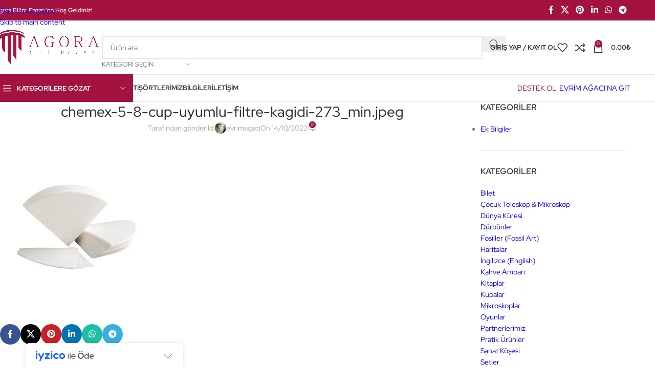

--- FILE ---
content_type: text/html; charset=UTF-8
request_url: https://pazar.evrimagaci.org/chemex-5-8-cup-uyumlu-filtre-kagidi-273_min-jpeg/
body_size: 35175
content:
<!DOCTYPE html>
<html lang="tr">
<head>
	<meta charset="UTF-8">
	<link rel="profile" href="https://gmpg.org/xfn/11">
	<link rel="pingback" href="https://pazar.evrimagaci.org/xmlrpc.php">

	<title>chemex-5-8-cup-uyumlu-filtre-kagidi-273_min.jpeg | Agora Bilim Pazarı</title>


<!-- The SEO Framework Sybre Waaijer tarafından -->
<meta name="robots" content="max-snippet:-1,max-image-preview:standard,max-video-preview:-1" />
<link rel="canonical" href="https://pazar.evrimagaci.org/chemex-5-8-cup-uyumlu-filtre-kagidi-273_min-jpeg/" />
<meta property="og:type" content="article" />
<meta property="og:locale" content="tr_TR" />
<meta property="og:site_name" content="Agora Bilim Pazarı" />
<meta property="og:title" content="chemex-5-8-cup-uyumlu-filtre-kagidi-273_min.jpeg" />
<meta property="og:url" content="https://pazar.evrimagaci.org/chemex-5-8-cup-uyumlu-filtre-kagidi-273_min-jpeg/" />
<meta property="og:image" content="https://i0.wp.com/pazar.evrimagaci.org/wp-content/uploads/2022/10/chemex-5-8-cup-uyumlu-filtre-kagidi-273_min.jpeg?fit=598%2C598&amp;ssl=1" />
<meta property="og:image:width" content="598" />
<meta property="og:image:height" content="598" />
<meta property="article:published_time" content="2022-10-14T01:02:06+00:00" />
<meta property="article:modified_time" content="2022-10-14T01:02:06+00:00" />
<meta property="article:publisher" content="https://www.facebook.com/evrimagaci" />
<meta name="twitter:card" content="summary_large_image" />
<meta name="twitter:site" content="@evrimagaci" />
<meta name="twitter:title" content="chemex-5-8-cup-uyumlu-filtre-kagidi-273_min.jpeg" />
<meta name="twitter:image" content="https://i0.wp.com/pazar.evrimagaci.org/wp-content/uploads/2022/10/chemex-5-8-cup-uyumlu-filtre-kagidi-273_min.jpeg?fit=598%2C598&amp;ssl=1" />
<meta name="google-site-verification" content="uzDoCtHIK1ExaGp-gpjy-BkYWEDoPLhZbnNrEyLv95Q" />
<meta name="yandex-verification" content="67a5f660ef7934a1" />
<script data-jetpack-boost="ignore" type="application/ld+json">{"@context":"https://schema.org","@graph":[{"@type":"WebSite","@id":"https://pazar.evrimagaci.org/#/schema/WebSite","url":"https://pazar.evrimagaci.org/","name":"Agora Bilim Pazarı","description":"Türkiye'nin Bilim Pazarı","inLanguage":"tr","potentialAction":{"@type":"SearchAction","target":{"@type":"EntryPoint","urlTemplate":"https://pazar.evrimagaci.org/search/{search_term_string}/"},"query-input":"required name=search_term_string"},"publisher":{"@type":"Organization","@id":"https://pazar.evrimagaci.org/#/schema/Organization","name":"Agora Bilim Pazarı","url":"https://pazar.evrimagaci.org/","logo":{"@type":"ImageObject","url":"https://i0.wp.com/pazar.evrimagaci.org/wp-content/uploads/2020/11/cropped-logo4.png?fit=512%2C512&ssl=1","contentUrl":"https://i0.wp.com/pazar.evrimagaci.org/wp-content/uploads/2020/11/cropped-logo4.png?fit=512%2C512&ssl=1","width":512,"height":512}}},{"@type":"WebPage","@id":"https://pazar.evrimagaci.org/chemex-5-8-cup-uyumlu-filtre-kagidi-273_min-jpeg/","url":"https://pazar.evrimagaci.org/chemex-5-8-cup-uyumlu-filtre-kagidi-273_min-jpeg/","name":"chemex-5-8-cup-uyumlu-filtre-kagidi-273_min.jpeg | Agora Bilim Pazarı","inLanguage":"tr","isPartOf":{"@id":"https://pazar.evrimagaci.org/#/schema/WebSite"},"breadcrumb":{"@type":"BreadcrumbList","@id":"https://pazar.evrimagaci.org/#/schema/BreadcrumbList","itemListElement":[{"@type":"ListItem","position":1,"item":"https://pazar.evrimagaci.org/","name":"Agora Bilim Pazarı"},{"@type":"ListItem","position":2,"name":"chemex-5-8-cup-uyumlu-filtre-kagidi-273_min.jpeg"}]},"potentialAction":{"@type":"ReadAction","target":"https://pazar.evrimagaci.org/chemex-5-8-cup-uyumlu-filtre-kagidi-273_min-jpeg/"},"datePublished":"2022-10-14T01:02:06+00:00","dateModified":"2022-10-14T01:02:06+00:00","author":{"@type":"Person","@id":"https://pazar.evrimagaci.org/#/schema/Person/e1d7c99cf64ce6037822eac28c0d9cce","name":"evrimagaci"}}]}</script>
<!-- / The SEO Framework Sybre Waaijer tarafından | 6.12ms meta | 0.28ms boot -->

<link rel='dns-prefetch' href='//www.googletagmanager.com' />
<link rel='dns-prefetch' href='//unpkg.com' />
<link rel='dns-prefetch' href='//cdn.iyzipay.com' />
<link rel='dns-prefetch' href='//stats.wp.com' />
<link rel='dns-prefetch' href='//secure.gravatar.com' />
<link rel='dns-prefetch' href='//capi-automation.s3.us-east-2.amazonaws.com' />
<link rel='dns-prefetch' href='//use.typekit.net' />
<link rel='dns-prefetch' href='//fonts.googleapis.com' />
<link rel='dns-prefetch' href='//widgets.wp.com' />
<link rel='dns-prefetch' href='//s0.wp.com' />
<link rel='dns-prefetch' href='//0.gravatar.com' />
<link rel='dns-prefetch' href='//1.gravatar.com' />
<link rel='dns-prefetch' href='//2.gravatar.com' />
<link rel='preconnect' href='//i0.wp.com' />
<link rel='preconnect' href='//c0.wp.com' />
<link rel="alternate" type="application/rss+xml" title="Agora Bilim Pazarı &raquo; akışı" href="https://pazar.evrimagaci.org/feed/" />
<link rel="alternate" type="application/rss+xml" title="Agora Bilim Pazarı &raquo; yorum akışı" href="https://pazar.evrimagaci.org/comments/feed/" />
<link rel="alternate" type="application/rss+xml" title="Agora Bilim Pazarı &raquo; chemex-5-8-cup-uyumlu-filtre-kagidi-273_min.jpeg yorum akışı" href="https://pazar.evrimagaci.org/feed/?attachment_id=237282" />
<link rel="alternate" title="oEmbed (JSON)" type="application/json+oembed" href="https://pazar.evrimagaci.org/wp-json/oembed/1.0/embed?url=https%3A%2F%2Fpazar.evrimagaci.org%2Fchemex-5-8-cup-uyumlu-filtre-kagidi-273_min-jpeg%2F" />
<link rel="alternate" title="oEmbed (XML)" type="text/xml+oembed" href="https://pazar.evrimagaci.org/wp-json/oembed/1.0/embed?url=https%3A%2F%2Fpazar.evrimagaci.org%2Fchemex-5-8-cup-uyumlu-filtre-kagidi-273_min-jpeg%2F&#038;format=xml" />
<link rel='stylesheet' id='all-css-6c02da34e8198e6404c949c4648ae6a2' href='https://pazar.evrimagaci.org/wp-content/boost-cache/static/f1ff65c2d5.min.css' type='text/css' media='all' />
<style id='wp-img-auto-sizes-contain-inline-css'>
img:is([sizes=auto i],[sizes^="auto," i]){contain-intrinsic-size:3000px 1500px}
/*# sourceURL=wp-img-auto-sizes-contain-inline-css */
</style>
<style id='wp-block-library-inline-css'>
:root{--wp-block-synced-color:#7a00df;--wp-block-synced-color--rgb:122,0,223;--wp-bound-block-color:var(--wp-block-synced-color);--wp-editor-canvas-background:#ddd;--wp-admin-theme-color:#007cba;--wp-admin-theme-color--rgb:0,124,186;--wp-admin-theme-color-darker-10:#006ba1;--wp-admin-theme-color-darker-10--rgb:0,107,160.5;--wp-admin-theme-color-darker-20:#005a87;--wp-admin-theme-color-darker-20--rgb:0,90,135;--wp-admin-border-width-focus:2px}@media (min-resolution:192dpi){:root{--wp-admin-border-width-focus:1.5px}}.wp-element-button{cursor:pointer}:root .has-very-light-gray-background-color{background-color:#eee}:root .has-very-dark-gray-background-color{background-color:#313131}:root .has-very-light-gray-color{color:#eee}:root .has-very-dark-gray-color{color:#313131}:root .has-vivid-green-cyan-to-vivid-cyan-blue-gradient-background{background:linear-gradient(135deg,#00d084,#0693e3)}:root .has-purple-crush-gradient-background{background:linear-gradient(135deg,#34e2e4,#4721fb 50%,#ab1dfe)}:root .has-hazy-dawn-gradient-background{background:linear-gradient(135deg,#faaca8,#dad0ec)}:root .has-subdued-olive-gradient-background{background:linear-gradient(135deg,#fafae1,#67a671)}:root .has-atomic-cream-gradient-background{background:linear-gradient(135deg,#fdd79a,#004a59)}:root .has-nightshade-gradient-background{background:linear-gradient(135deg,#330968,#31cdcf)}:root .has-midnight-gradient-background{background:linear-gradient(135deg,#020381,#2874fc)}:root{--wp--preset--font-size--normal:16px;--wp--preset--font-size--huge:42px}.has-regular-font-size{font-size:1em}.has-larger-font-size{font-size:2.625em}.has-normal-font-size{font-size:var(--wp--preset--font-size--normal)}.has-huge-font-size{font-size:var(--wp--preset--font-size--huge)}.has-text-align-center{text-align:center}.has-text-align-left{text-align:left}.has-text-align-right{text-align:right}.has-fit-text{white-space:nowrap!important}#end-resizable-editor-section{display:none}.aligncenter{clear:both}.items-justified-left{justify-content:flex-start}.items-justified-center{justify-content:center}.items-justified-right{justify-content:flex-end}.items-justified-space-between{justify-content:space-between}.screen-reader-text{border:0;clip-path:inset(50%);height:1px;margin:-1px;overflow:hidden;padding:0;position:absolute;width:1px;word-wrap:normal!important}.screen-reader-text:focus{background-color:#ddd;clip-path:none;color:#444;display:block;font-size:1em;height:auto;left:5px;line-height:normal;padding:15px 23px 14px;text-decoration:none;top:5px;width:auto;z-index:100000}html :where(.has-border-color){border-style:solid}html :where([style*=border-top-color]){border-top-style:solid}html :where([style*=border-right-color]){border-right-style:solid}html :where([style*=border-bottom-color]){border-bottom-style:solid}html :where([style*=border-left-color]){border-left-style:solid}html :where([style*=border-width]){border-style:solid}html :where([style*=border-top-width]){border-top-style:solid}html :where([style*=border-right-width]){border-right-style:solid}html :where([style*=border-bottom-width]){border-bottom-style:solid}html :where([style*=border-left-width]){border-left-style:solid}html :where(img[class*=wp-image-]){height:auto;max-width:100%}:where(figure){margin:0 0 1em}html :where(.is-position-sticky){--wp-admin--admin-bar--position-offset:var(--wp-admin--admin-bar--height,0px)}@media screen and (max-width:600px){html :where(.is-position-sticky){--wp-admin--admin-bar--position-offset:0px}}

/*# sourceURL=wp-block-library-inline-css */
</style><style id='wp-block-paragraph-inline-css'>
.is-small-text{font-size:.875em}.is-regular-text{font-size:1em}.is-large-text{font-size:2.25em}.is-larger-text{font-size:3em}.has-drop-cap:not(:focus):first-letter{float:left;font-size:8.4em;font-style:normal;font-weight:100;line-height:.68;margin:.05em .1em 0 0;text-transform:uppercase}body.rtl .has-drop-cap:not(:focus):first-letter{float:none;margin-left:.1em}p.has-drop-cap.has-background{overflow:hidden}:root :where(p.has-background){padding:1.25em 2.375em}:where(p.has-text-color:not(.has-link-color)) a{color:inherit}p.has-text-align-left[style*="writing-mode:vertical-lr"],p.has-text-align-right[style*="writing-mode:vertical-rl"]{rotate:180deg}
/*# sourceURL=https://pazar.evrimagaci.org/wp-includes/blocks/paragraph/style.min.css */
</style>
<style id='global-styles-inline-css'>
:root{--wp--preset--aspect-ratio--square: 1;--wp--preset--aspect-ratio--4-3: 4/3;--wp--preset--aspect-ratio--3-4: 3/4;--wp--preset--aspect-ratio--3-2: 3/2;--wp--preset--aspect-ratio--2-3: 2/3;--wp--preset--aspect-ratio--16-9: 16/9;--wp--preset--aspect-ratio--9-16: 9/16;--wp--preset--color--black: #000000;--wp--preset--color--cyan-bluish-gray: #abb8c3;--wp--preset--color--white: #ffffff;--wp--preset--color--pale-pink: #f78da7;--wp--preset--color--vivid-red: #cf2e2e;--wp--preset--color--luminous-vivid-orange: #ff6900;--wp--preset--color--luminous-vivid-amber: #fcb900;--wp--preset--color--light-green-cyan: #7bdcb5;--wp--preset--color--vivid-green-cyan: #00d084;--wp--preset--color--pale-cyan-blue: #8ed1fc;--wp--preset--color--vivid-cyan-blue: #0693e3;--wp--preset--color--vivid-purple: #9b51e0;--wp--preset--gradient--vivid-cyan-blue-to-vivid-purple: linear-gradient(135deg,rgb(6,147,227) 0%,rgb(155,81,224) 100%);--wp--preset--gradient--light-green-cyan-to-vivid-green-cyan: linear-gradient(135deg,rgb(122,220,180) 0%,rgb(0,208,130) 100%);--wp--preset--gradient--luminous-vivid-amber-to-luminous-vivid-orange: linear-gradient(135deg,rgb(252,185,0) 0%,rgb(255,105,0) 100%);--wp--preset--gradient--luminous-vivid-orange-to-vivid-red: linear-gradient(135deg,rgb(255,105,0) 0%,rgb(207,46,46) 100%);--wp--preset--gradient--very-light-gray-to-cyan-bluish-gray: linear-gradient(135deg,rgb(238,238,238) 0%,rgb(169,184,195) 100%);--wp--preset--gradient--cool-to-warm-spectrum: linear-gradient(135deg,rgb(74,234,220) 0%,rgb(151,120,209) 20%,rgb(207,42,186) 40%,rgb(238,44,130) 60%,rgb(251,105,98) 80%,rgb(254,248,76) 100%);--wp--preset--gradient--blush-light-purple: linear-gradient(135deg,rgb(255,206,236) 0%,rgb(152,150,240) 100%);--wp--preset--gradient--blush-bordeaux: linear-gradient(135deg,rgb(254,205,165) 0%,rgb(254,45,45) 50%,rgb(107,0,62) 100%);--wp--preset--gradient--luminous-dusk: linear-gradient(135deg,rgb(255,203,112) 0%,rgb(199,81,192) 50%,rgb(65,88,208) 100%);--wp--preset--gradient--pale-ocean: linear-gradient(135deg,rgb(255,245,203) 0%,rgb(182,227,212) 50%,rgb(51,167,181) 100%);--wp--preset--gradient--electric-grass: linear-gradient(135deg,rgb(202,248,128) 0%,rgb(113,206,126) 100%);--wp--preset--gradient--midnight: linear-gradient(135deg,rgb(2,3,129) 0%,rgb(40,116,252) 100%);--wp--preset--font-size--small: 13px;--wp--preset--font-size--medium: 20px;--wp--preset--font-size--large: 36px;--wp--preset--font-size--x-large: 42px;--wp--preset--spacing--20: 0.44rem;--wp--preset--spacing--30: 0.67rem;--wp--preset--spacing--40: 1rem;--wp--preset--spacing--50: 1.5rem;--wp--preset--spacing--60: 2.25rem;--wp--preset--spacing--70: 3.38rem;--wp--preset--spacing--80: 5.06rem;--wp--preset--shadow--natural: 6px 6px 9px rgba(0, 0, 0, 0.2);--wp--preset--shadow--deep: 12px 12px 50px rgba(0, 0, 0, 0.4);--wp--preset--shadow--sharp: 6px 6px 0px rgba(0, 0, 0, 0.2);--wp--preset--shadow--outlined: 6px 6px 0px -3px rgb(255, 255, 255), 6px 6px rgb(0, 0, 0);--wp--preset--shadow--crisp: 6px 6px 0px rgb(0, 0, 0);}:where(body) { margin: 0; }.wp-site-blocks > .alignleft { float: left; margin-right: 2em; }.wp-site-blocks > .alignright { float: right; margin-left: 2em; }.wp-site-blocks > .aligncenter { justify-content: center; margin-left: auto; margin-right: auto; }:where(.is-layout-flex){gap: 0.5em;}:where(.is-layout-grid){gap: 0.5em;}.is-layout-flow > .alignleft{float: left;margin-inline-start: 0;margin-inline-end: 2em;}.is-layout-flow > .alignright{float: right;margin-inline-start: 2em;margin-inline-end: 0;}.is-layout-flow > .aligncenter{margin-left: auto !important;margin-right: auto !important;}.is-layout-constrained > .alignleft{float: left;margin-inline-start: 0;margin-inline-end: 2em;}.is-layout-constrained > .alignright{float: right;margin-inline-start: 2em;margin-inline-end: 0;}.is-layout-constrained > .aligncenter{margin-left: auto !important;margin-right: auto !important;}.is-layout-constrained > :where(:not(.alignleft):not(.alignright):not(.alignfull)){margin-left: auto !important;margin-right: auto !important;}body .is-layout-flex{display: flex;}.is-layout-flex{flex-wrap: wrap;align-items: center;}.is-layout-flex > :is(*, div){margin: 0;}body .is-layout-grid{display: grid;}.is-layout-grid > :is(*, div){margin: 0;}body{padding-top: 0px;padding-right: 0px;padding-bottom: 0px;padding-left: 0px;}a:where(:not(.wp-element-button)){text-decoration: none;}:root :where(.wp-element-button, .wp-block-button__link){background-color: #32373c;border-width: 0;color: #fff;font-family: inherit;font-size: inherit;font-style: inherit;font-weight: inherit;letter-spacing: inherit;line-height: inherit;padding-top: calc(0.667em + 2px);padding-right: calc(1.333em + 2px);padding-bottom: calc(0.667em + 2px);padding-left: calc(1.333em + 2px);text-decoration: none;text-transform: inherit;}.has-black-color{color: var(--wp--preset--color--black) !important;}.has-cyan-bluish-gray-color{color: var(--wp--preset--color--cyan-bluish-gray) !important;}.has-white-color{color: var(--wp--preset--color--white) !important;}.has-pale-pink-color{color: var(--wp--preset--color--pale-pink) !important;}.has-vivid-red-color{color: var(--wp--preset--color--vivid-red) !important;}.has-luminous-vivid-orange-color{color: var(--wp--preset--color--luminous-vivid-orange) !important;}.has-luminous-vivid-amber-color{color: var(--wp--preset--color--luminous-vivid-amber) !important;}.has-light-green-cyan-color{color: var(--wp--preset--color--light-green-cyan) !important;}.has-vivid-green-cyan-color{color: var(--wp--preset--color--vivid-green-cyan) !important;}.has-pale-cyan-blue-color{color: var(--wp--preset--color--pale-cyan-blue) !important;}.has-vivid-cyan-blue-color{color: var(--wp--preset--color--vivid-cyan-blue) !important;}.has-vivid-purple-color{color: var(--wp--preset--color--vivid-purple) !important;}.has-black-background-color{background-color: var(--wp--preset--color--black) !important;}.has-cyan-bluish-gray-background-color{background-color: var(--wp--preset--color--cyan-bluish-gray) !important;}.has-white-background-color{background-color: var(--wp--preset--color--white) !important;}.has-pale-pink-background-color{background-color: var(--wp--preset--color--pale-pink) !important;}.has-vivid-red-background-color{background-color: var(--wp--preset--color--vivid-red) !important;}.has-luminous-vivid-orange-background-color{background-color: var(--wp--preset--color--luminous-vivid-orange) !important;}.has-luminous-vivid-amber-background-color{background-color: var(--wp--preset--color--luminous-vivid-amber) !important;}.has-light-green-cyan-background-color{background-color: var(--wp--preset--color--light-green-cyan) !important;}.has-vivid-green-cyan-background-color{background-color: var(--wp--preset--color--vivid-green-cyan) !important;}.has-pale-cyan-blue-background-color{background-color: var(--wp--preset--color--pale-cyan-blue) !important;}.has-vivid-cyan-blue-background-color{background-color: var(--wp--preset--color--vivid-cyan-blue) !important;}.has-vivid-purple-background-color{background-color: var(--wp--preset--color--vivid-purple) !important;}.has-black-border-color{border-color: var(--wp--preset--color--black) !important;}.has-cyan-bluish-gray-border-color{border-color: var(--wp--preset--color--cyan-bluish-gray) !important;}.has-white-border-color{border-color: var(--wp--preset--color--white) !important;}.has-pale-pink-border-color{border-color: var(--wp--preset--color--pale-pink) !important;}.has-vivid-red-border-color{border-color: var(--wp--preset--color--vivid-red) !important;}.has-luminous-vivid-orange-border-color{border-color: var(--wp--preset--color--luminous-vivid-orange) !important;}.has-luminous-vivid-amber-border-color{border-color: var(--wp--preset--color--luminous-vivid-amber) !important;}.has-light-green-cyan-border-color{border-color: var(--wp--preset--color--light-green-cyan) !important;}.has-vivid-green-cyan-border-color{border-color: var(--wp--preset--color--vivid-green-cyan) !important;}.has-pale-cyan-blue-border-color{border-color: var(--wp--preset--color--pale-cyan-blue) !important;}.has-vivid-cyan-blue-border-color{border-color: var(--wp--preset--color--vivid-cyan-blue) !important;}.has-vivid-purple-border-color{border-color: var(--wp--preset--color--vivid-purple) !important;}.has-vivid-cyan-blue-to-vivid-purple-gradient-background{background: var(--wp--preset--gradient--vivid-cyan-blue-to-vivid-purple) !important;}.has-light-green-cyan-to-vivid-green-cyan-gradient-background{background: var(--wp--preset--gradient--light-green-cyan-to-vivid-green-cyan) !important;}.has-luminous-vivid-amber-to-luminous-vivid-orange-gradient-background{background: var(--wp--preset--gradient--luminous-vivid-amber-to-luminous-vivid-orange) !important;}.has-luminous-vivid-orange-to-vivid-red-gradient-background{background: var(--wp--preset--gradient--luminous-vivid-orange-to-vivid-red) !important;}.has-very-light-gray-to-cyan-bluish-gray-gradient-background{background: var(--wp--preset--gradient--very-light-gray-to-cyan-bluish-gray) !important;}.has-cool-to-warm-spectrum-gradient-background{background: var(--wp--preset--gradient--cool-to-warm-spectrum) !important;}.has-blush-light-purple-gradient-background{background: var(--wp--preset--gradient--blush-light-purple) !important;}.has-blush-bordeaux-gradient-background{background: var(--wp--preset--gradient--blush-bordeaux) !important;}.has-luminous-dusk-gradient-background{background: var(--wp--preset--gradient--luminous-dusk) !important;}.has-pale-ocean-gradient-background{background: var(--wp--preset--gradient--pale-ocean) !important;}.has-electric-grass-gradient-background{background: var(--wp--preset--gradient--electric-grass) !important;}.has-midnight-gradient-background{background: var(--wp--preset--gradient--midnight) !important;}.has-small-font-size{font-size: var(--wp--preset--font-size--small) !important;}.has-medium-font-size{font-size: var(--wp--preset--font-size--medium) !important;}.has-large-font-size{font-size: var(--wp--preset--font-size--large) !important;}.has-x-large-font-size{font-size: var(--wp--preset--font-size--x-large) !important;}
/*# sourceURL=global-styles-inline-css */
</style>

<style id='woocommerce-inline-inline-css'>
.woocommerce form .form-row .required { visibility: visible; }
/*# sourceURL=woocommerce-inline-inline-css */
</style>
<link rel='stylesheet' id='cart-tab-styles-css' href='https://pazar.evrimagaci.org/wp-content/plugins/woocommerce-cart-tab/includes/../assets/css/style.css?ver=1.1.2' media='all' />
<style id='cart-tab-styles-inline-css'>

			.woocommerce-cart-tab-container {
				background-color: #f8f8f8;
			}

			.woocommerce-cart-tab,
			.woocommerce-cart-tab-container .widget_shopping_cart .widgettitle,
			.woocommerce-cart-tab-container .widget_shopping_cart .buttons {
				background-color: #ffffff;
			}

			.woocommerce-cart-tab,
			.woocommerce-cart-tab:hover {
				color: #ffffff;
			}

			.woocommerce-cart-tab__contents {
				background-color: #333333;
			}

			.woocommerce-cart-tab__icon-bag {
				fill: #333333;
			}
/*# sourceURL=cart-tab-styles-inline-css */
</style>
<link rel='stylesheet' id='woodmart-typekit-6ef92ca8ebc704c9b433489752ac454a6fe81ac8-css' href='https://use.typekit.net/6ef92ca8ebc704c9b433489752ac454a6fe81ac8.css?ver=8.3.9' media='all' />
<style type="text/css">@font-face {font-family:Red Hat Display;font-style:normal;font-weight:400;src:url(/cf-fonts/s/red-hat-display/5.0.18/latin/400/normal.woff2);unicode-range:U+0000-00FF,U+0131,U+0152-0153,U+02BB-02BC,U+02C6,U+02DA,U+02DC,U+0304,U+0308,U+0329,U+2000-206F,U+2074,U+20AC,U+2122,U+2191,U+2193,U+2212,U+2215,U+FEFF,U+FFFD;font-display:swap;}@font-face {font-family:Red Hat Display;font-style:normal;font-weight:400;src:url(/cf-fonts/s/red-hat-display/5.0.18/latin-ext/400/normal.woff2);unicode-range:U+0100-02AF,U+0304,U+0308,U+0329,U+1E00-1E9F,U+1EF2-1EFF,U+2020,U+20A0-20AB,U+20AD-20CF,U+2113,U+2C60-2C7F,U+A720-A7FF;font-display:swap;}@font-face {font-family:Red Hat Display;font-style:normal;font-weight:600;src:url(/cf-fonts/s/red-hat-display/5.0.18/latin-ext/600/normal.woff2);unicode-range:U+0100-02AF,U+0304,U+0308,U+0329,U+1E00-1E9F,U+1EF2-1EFF,U+2020,U+20A0-20AB,U+20AD-20CF,U+2113,U+2C60-2C7F,U+A720-A7FF;font-display:swap;}@font-face {font-family:Red Hat Display;font-style:normal;font-weight:600;src:url(/cf-fonts/s/red-hat-display/5.0.18/latin/600/normal.woff2);unicode-range:U+0000-00FF,U+0131,U+0152-0153,U+02BB-02BC,U+02C6,U+02DA,U+02DC,U+0304,U+0308,U+0329,U+2000-206F,U+2074,U+20AC,U+2122,U+2191,U+2193,U+2212,U+2215,U+FEFF,U+FFFD;font-display:swap;}@font-face {font-family:Red Hat Display;font-style:normal;font-weight:500;src:url(/cf-fonts/s/red-hat-display/5.0.18/latin/500/normal.woff2);unicode-range:U+0000-00FF,U+0131,U+0152-0153,U+02BB-02BC,U+02C6,U+02DA,U+02DC,U+0304,U+0308,U+0329,U+2000-206F,U+2074,U+20AC,U+2122,U+2191,U+2193,U+2212,U+2215,U+FEFF,U+FFFD;font-display:swap;}@font-face {font-family:Red Hat Display;font-style:normal;font-weight:500;src:url(/cf-fonts/s/red-hat-display/5.0.18/latin-ext/500/normal.woff2);unicode-range:U+0100-02AF,U+0304,U+0308,U+0329,U+1E00-1E9F,U+1EF2-1EFF,U+2020,U+20A0-20AB,U+20AD-20CF,U+2113,U+2C60-2C7F,U+A720-A7FF;font-display:swap;}@font-face {font-family:Red Hat Display;font-style:normal;font-weight:700;src:url(/cf-fonts/s/red-hat-display/5.0.18/latin/700/normal.woff2);unicode-range:U+0000-00FF,U+0131,U+0152-0153,U+02BB-02BC,U+02C6,U+02DA,U+02DC,U+0304,U+0308,U+0329,U+2000-206F,U+2074,U+20AC,U+2122,U+2191,U+2193,U+2212,U+2215,U+FEFF,U+FFFD;font-display:swap;}@font-face {font-family:Red Hat Display;font-style:normal;font-weight:700;src:url(/cf-fonts/s/red-hat-display/5.0.18/latin-ext/700/normal.woff2);unicode-range:U+0100-02AF,U+0304,U+0308,U+0329,U+1E00-1E9F,U+1EF2-1EFF,U+2020,U+20A0-20AB,U+20AD-20CF,U+2113,U+2C60-2C7F,U+A720-A7FF;font-display:swap;}</style>

<script data-jetpack-boost="ignore" type="text/javascript" src="https://pazar.evrimagaci.org/wp-includes/js/jquery/jquery.min.js?ver=3.7.1" id="jquery-core-js"></script>





<link rel="https://api.w.org/" href="https://pazar.evrimagaci.org/wp-json/" /><link rel="alternate" title="JSON" type="application/json" href="https://pazar.evrimagaci.org/wp-json/wp/v2/media/237282" /><link rel="EditURI" type="application/rsd+xml" title="RSD" href="https://pazar.evrimagaci.org/xmlrpc.php?rsd" />
	<style>img#wpstats{display:none}</style>
							<meta name="viewport" content="width=device-width, initial-scale=1.0, maximum-scale=1.0, user-scalable=no">
										<noscript><style>.woocommerce-product-gallery{ opacity: 1 !important; }</style></noscript>
	<style type="text/css" id="filter-everything-inline-css">.wpc-orderby-select{width:100%}.wpc-filters-open-button-container{display:none}.wpc-debug-message{padding:16px;font-size:14px;border:1px dashed #ccc;margin-bottom:20px}.wpc-debug-title{visibility:hidden}.wpc-button-inner,.wpc-chip-content{display:flex;align-items:center}.wpc-icon-html-wrapper{position:relative;margin-right:10px;top:2px}.wpc-icon-html-wrapper span{display:block;height:1px;width:18px;border-radius:3px;background:#2c2d33;margin-bottom:4px;position:relative}span.wpc-icon-line-1:after,span.wpc-icon-line-2:after,span.wpc-icon-line-3:after{content:"";display:block;width:3px;height:3px;border:1px solid #2c2d33;background-color:#fff;position:absolute;top:-2px;box-sizing:content-box}span.wpc-icon-line-3:after{border-radius:50%;left:2px}span.wpc-icon-line-1:after{border-radius:50%;left:5px}span.wpc-icon-line-2:after{border-radius:50%;left:12px}body .wpc-filters-open-button-container a.wpc-filters-open-widget,body .wpc-filters-open-button-container a.wpc-open-close-filters-button{display:inline-block;text-align:left;border:1px solid #2c2d33;border-radius:2px;line-height:1.5;padding:7px 12px;background-color:transparent;color:#2c2d33;box-sizing:border-box;text-decoration:none!important;font-weight:400;transition:none;position:relative}@media screen and (max-width:768px){.wpc_show_bottom_widget .wpc-filters-open-button-container,.wpc_show_open_close_button .wpc-filters-open-button-container{display:block}.wpc_show_bottom_widget .wpc-filters-open-button-container{margin-top:1em;margin-bottom:1em}}</style>
			
			<!-- WooCommerce Facebook Integration Begin -->
			
			<!-- WooCommerce Facebook Integration End -->
			<meta name="generator" content="Powered by WPBakery Page Builder - drag and drop page builder for WordPress."/>
<link rel="icon" href="https://i0.wp.com/pazar.evrimagaci.org/wp-content/uploads/2020/11/cropped-logo4.png?resize=32%2C32&#038;ssl=1" sizes="32x32" />
<link rel="icon" href="https://i0.wp.com/pazar.evrimagaci.org/wp-content/uploads/2020/11/cropped-logo4.png?fit=192%2C192&#038;ssl=1" sizes="192x192" />
<link rel="apple-touch-icon" href="https://i0.wp.com/pazar.evrimagaci.org/wp-content/uploads/2020/11/cropped-logo4.png?fit=180%2C180&#038;ssl=1" />
<meta name="msapplication-TileImage" content="https://i0.wp.com/pazar.evrimagaci.org/wp-content/uploads/2020/11/cropped-logo4.png?fit=270%2C270&#038;ssl=1" />
<style>
		
		</style><noscript><style> .wpb_animate_when_almost_visible { opacity: 1; }</style></noscript>			<style id="wd-style-header_528910-css" data-type="wd-style-header_528910">
				:root{
	--wd-top-bar-h: 40px;
	--wd-top-bar-sm-h: 38px;
	--wd-top-bar-sticky-h: .00001px;
	--wd-top-bar-brd-w: .00001px;

	--wd-header-general-h: 105px;
	--wd-header-general-sm-h: 60px;
	--wd-header-general-sticky-h: .00001px;
	--wd-header-general-brd-w: 1px;

	--wd-header-bottom-h: 52px;
	--wd-header-bottom-sm-h: .00001px;
	--wd-header-bottom-sticky-h: .00001px;
	--wd-header-bottom-brd-w: 1px;

	--wd-header-clone-h: 60px;

	--wd-header-brd-w: calc(var(--wd-top-bar-brd-w) + var(--wd-header-general-brd-w) + var(--wd-header-bottom-brd-w));
	--wd-header-h: calc(var(--wd-top-bar-h) + var(--wd-header-general-h) + var(--wd-header-bottom-h) + var(--wd-header-brd-w));
	--wd-header-sticky-h: calc(var(--wd-top-bar-sticky-h) + var(--wd-header-general-sticky-h) + var(--wd-header-bottom-sticky-h) + var(--wd-header-clone-h) + var(--wd-header-brd-w));
	--wd-header-sm-h: calc(var(--wd-top-bar-sm-h) + var(--wd-header-general-sm-h) + var(--wd-header-bottom-sm-h) + var(--wd-header-brd-w));
}

.whb-top-bar .wd-dropdown {
	margin-top: -1px;
}

.whb-top-bar .wd-dropdown:after {
	height: 10px;
}




:root:has(.whb-general-header.whb-border-boxed) {
	--wd-header-general-brd-w: .00001px;
}

@media (max-width: 1024px) {
:root:has(.whb-general-header.whb-hidden-mobile) {
	--wd-header-general-brd-w: .00001px;
}
}

:root:has(.whb-header-bottom.whb-border-boxed) {
	--wd-header-bottom-brd-w: .00001px;
}

@media (max-width: 1024px) {
:root:has(.whb-header-bottom.whb-hidden-mobile) {
	--wd-header-bottom-brd-w: .00001px;
}
}

.whb-header-bottom .wd-dropdown {
	margin-top: 5px;
}

.whb-header-bottom .wd-dropdown:after {
	height: 16px;
}


.whb-clone.whb-sticked .wd-dropdown:not(.sub-sub-menu) {
	margin-top: 9px;
}

.whb-clone.whb-sticked .wd-dropdown:not(.sub-sub-menu):after {
	height: 20px;
}

		
.whb-top-bar {
	background-color: rgba(164, 18, 63, 1);
}

.whb-general-header {
	border-color: rgba(232, 232, 232, 1);border-bottom-width: 1px;border-bottom-style: solid;
}

.whb-header-bottom {
	border-color: rgba(232, 232, 232, 1);border-bottom-width: 1px;border-bottom-style: solid;
}
			</style>
						<style id="wd-style-theme_settings_default-css" data-type="wd-style-theme_settings_default">
				@font-face {
	font-weight: normal;
	font-style: normal;
	font-family: "woodmart-font";
	src: url("//pazar.evrimagaci.org/wp-content/themes/woodmart/fonts/woodmart-font-1-400.woff2?v=8.3.9") format("woff2");
}

@font-face {
	font-family: "star";
	font-weight: 400;
	font-style: normal;
	src: url("//pazar.evrimagaci.org/wp-content/plugins/woocommerce/assets/fonts/star.eot?#iefix") format("embedded-opentype"), url("//pazar.evrimagaci.org/wp-content/plugins/woocommerce/assets/fonts/star.woff") format("woff"), url("//pazar.evrimagaci.org/wp-content/plugins/woocommerce/assets/fonts/star.ttf") format("truetype"), url("//pazar.evrimagaci.org/wp-content/plugins/woocommerce/assets/fonts/star.svg#star") format("svg");
}

@font-face {
	font-family: "WooCommerce";
	font-weight: 400;
	font-style: normal;
	src: url("//pazar.evrimagaci.org/wp-content/plugins/woocommerce/assets/fonts/WooCommerce.eot?#iefix") format("embedded-opentype"), url("//pazar.evrimagaci.org/wp-content/plugins/woocommerce/assets/fonts/WooCommerce.woff") format("woff"), url("//pazar.evrimagaci.org/wp-content/plugins/woocommerce/assets/fonts/WooCommerce.ttf") format("truetype"), url("//pazar.evrimagaci.org/wp-content/plugins/woocommerce/assets/fonts/WooCommerce.svg#WooCommerce") format("svg");
}

:root {
	--wd-text-font: "Red Hat Display", Arial, Helvetica, sans-serif;
	--wd-text-font-weight: 400;
	--wd-text-color: #777777;
	--wd-text-font-size: 14px;
	--wd-title-font: "Red Hat Display", Arial, Helvetica, sans-serif;
	--wd-title-font-weight: 600;
	--wd-title-color: #242424;
	--wd-entities-title-font: "Red Hat Display", Arial, Helvetica, sans-serif;
	--wd-entities-title-font-weight: 500;
	--wd-entities-title-color: #333333;
	--wd-entities-title-color-hover: rgb(51 51 51 / 65%);
	--wd-alternative-font: "Red Hat Display", Arial, Helvetica, sans-serif;
	--wd-widget-title-font: "Red Hat Display", Arial, Helvetica, sans-serif;
	--wd-widget-title-font-weight: 600;
	--wd-widget-title-transform: uppercase;
	--wd-widget-title-color: #333;
	--wd-widget-title-font-size: 16px;
	--wd-header-el-font: "Red Hat Display", Arial, Helvetica, sans-serif;
	--wd-header-el-font-weight: 700;
	--wd-header-el-transform: uppercase;
	--wd-header-el-font-size: 13px;
	--wd-otl-style: dotted;
	--wd-otl-width: 2px;
	--wd-primary-color: #a4123f;
	--wd-alternative-color: #5a3392;
	--btn-default-bgcolor: #f7f7f7;
	--btn-default-bgcolor-hover: #efefef;
	--btn-accented-bgcolor: #83b735;
	--btn-accented-bgcolor-hover: #74a32f;
	--wd-form-brd-width: 2px;
	--notices-success-bg: #459647;
	--notices-success-color: #fff;
	--notices-warning-bg: #E0B252;
	--notices-warning-color: #fff;
	--wd-link-color: #0000ee;
	--wd-link-color-hover: #a4123f;
}
.wd-age-verify-wrap {
	--wd-popup-width: 500px;
}
.wd-popup.wd-promo-popup {
	background-color: #111111;
	background-image: none;
	background-repeat: no-repeat;
	background-size: contain;
	background-position: left center;
}
.wd-promo-popup-wrap {
	--wd-popup-width: 800px;
}
:is(.woodmart-woocommerce-layered-nav, .wd-product-category-filter) .wd-scroll-content {
	max-height: 280px;
}
.wd-page-title .wd-page-title-bg img {
	object-fit: cover;
	object-position: center center;
}
.wd-footer {
	background-color: #ffffff;
	background-image: none;
}
.mfp-wrap.wd-popup-quick-view-wrap {
	--wd-popup-width: 500px;
}
:root{
--wd-container-w: 1222px;
--wd-form-brd-radius: 0px;
--btn-default-color: #333;
--btn-default-color-hover: #333;
--btn-accented-color: #fff;
--btn-accented-color-hover: #fff;
--btn-default-brd-radius: 0px;
--btn-default-box-shadow: none;
--btn-default-box-shadow-hover: none;
--btn-default-box-shadow-active: none;
--btn-default-bottom: 0px;
--btn-accented-bottom-active: -1px;
--btn-accented-brd-radius: 0px;
--btn-accented-box-shadow: inset 0 -2px 0 rgba(0, 0, 0, .15);
--btn-accented-box-shadow-hover: inset 0 -2px 0 rgba(0, 0, 0, .15);
--wd-brd-radius: 0px;
}

@media (min-width: 1222px) {
[data-vc-full-width]:not([data-vc-stretch-content]),
:is(.vc_section, .vc_row).wd-section-stretch {
padding-left: calc((100vw - 1222px - var(--wd-sticky-nav-w) - var(--wd-scroll-w)) / 2);
padding-right: calc((100vw - 1222px - var(--wd-sticky-nav-w) - var(--wd-scroll-w)) / 2);
}
}


.wd-page-title {
background-color: #0a0a0a;
}

			</style>
			<link rel='stylesheet' id='all-css-38ae4ed77e12f59646d95c36c339bac2' href='https://pazar.evrimagaci.org/wp-content/boost-cache/static/bc409f0240.min.css' type='text/css' media='all' />
<link rel='stylesheet' id='dashicons-css' href='https://pazar.evrimagaci.org/wp-includes/css/dashicons.min.css?ver=6.9' media='all' />
</head>

<body class="attachment wp-singular attachment-template-default single single-attachment postid-237282 attachmentid-237282 attachment-jpeg wp-theme-woodmart theme-woodmart woocommerce-no-js wrapper-full-width  categories-accordion-on woodmart-ajax-shop-on notifications-sticky wpb-js-composer js-comp-ver-7.3 vc_responsive">
					<div class="wd-skip-links">
								<a href="#menu-primary-menu" class="wd-skip-navigation btn">
						Skip to navigation					</a>
								<a href="#main-content" class="wd-skip-content btn">
				Skip to main content			</a>
		</div>
			
	
	<div class="wd-page-wrapper website-wrapper">
									<header class="whb-header whb-header_528910 whb-sticky-shadow whb-scroll-slide whb-sticky-clone">
					<div class="whb-main-header">
	
<div class="whb-row whb-top-bar whb-not-sticky-row whb-with-bg whb-without-border whb-color-light whb-flex-flex-middle">
	<div class="container">
		<div class="whb-flex-row whb-top-bar-inner">
			<div class="whb-column whb-col-left whb-column5 whb-visible-lg">
	
<div class="wd-header-text reset-last-child whb-y4ro7npestv02kyrww49"><strong><span style="color: #ffffff;">Agora Bilim Pazarı'na Hoş Geldiniz!</span></strong></div>
</div>
<div class="whb-column whb-col-center whb-column6 whb-visible-lg whb-empty-column">
	</div>
<div class="whb-column whb-col-right whb-column7 whb-visible-lg">
				<div
						class=" wd-social-icons  wd-style-default social-share wd-shape-circle  whb-43k0qayz7gg36f2jmmhk color-scheme-light text-center">
				
				
									<a rel="noopener noreferrer nofollow" href="https://www.facebook.com/sharer/sharer.php?u=https://pazar.evrimagaci.org/chemex-5-8-cup-uyumlu-filtre-kagidi-273_min-jpeg/" target="_blank" class=" wd-social-icon social-facebook" aria-label="Facebook social link">
						<span class="wd-icon"></span>
											</a>
				
									<a rel="noopener noreferrer nofollow" href="https://x.com/share?url=https://pazar.evrimagaci.org/chemex-5-8-cup-uyumlu-filtre-kagidi-273_min-jpeg/" target="_blank" class=" wd-social-icon social-twitter" aria-label="X social link">
						<span class="wd-icon"></span>
											</a>
				
				
				
				
				
				
									<a rel="noopener noreferrer nofollow" href="https://pinterest.com/pin/create/button/?url=https://pazar.evrimagaci.org/chemex-5-8-cup-uyumlu-filtre-kagidi-273_min-jpeg/&media=https://pazar.evrimagaci.org/wp-content/uploads/2022/10/chemex-5-8-cup-uyumlu-filtre-kagidi-273_min.jpeg&description=chemex-5-8-cup-uyumlu-filtre-kagidi-273_min.jpeg" target="_blank" class=" wd-social-icon social-pinterest" aria-label="Pinterest social link">
						<span class="wd-icon"></span>
											</a>
				
				
									<a rel="noopener noreferrer nofollow" href="https://www.linkedin.com/shareArticle?mini=true&url=https://pazar.evrimagaci.org/chemex-5-8-cup-uyumlu-filtre-kagidi-273_min-jpeg/" target="_blank" class=" wd-social-icon social-linkedin" aria-label="Linkedin social link">
						<span class="wd-icon"></span>
											</a>
				
				
				
				
				
				
				
				
				
									<a rel="noopener noreferrer nofollow" href="https://api.whatsapp.com/send?text=https%3A%2F%2Fpazar.evrimagaci.org%2Fchemex-5-8-cup-uyumlu-filtre-kagidi-273_min-jpeg%2F" target="_blank" class="wd-hide-md  wd-social-icon social-whatsapp" aria-label="WhatsApp social link">
						<span class="wd-icon"></span>
											</a>

					<a rel="noopener noreferrer nofollow" href="whatsapp://send?text=https%3A%2F%2Fpazar.evrimagaci.org%2Fchemex-5-8-cup-uyumlu-filtre-kagidi-273_min-jpeg%2F" target="_blank" class="wd-hide-lg  wd-social-icon social-whatsapp" aria-label="WhatsApp social link">
						<span class="wd-icon"></span>
											</a>
				
				
				
				
				
				
									<a rel="noopener noreferrer nofollow" href="https://telegram.me/share/url?url=https://pazar.evrimagaci.org/chemex-5-8-cup-uyumlu-filtre-kagidi-273_min-jpeg/" target="_blank" class=" wd-social-icon social-tg" aria-label="Telegram social link">
						<span class="wd-icon"></span>
											</a>
				
				
			</div>

		</div>
<div class="whb-column whb-col-mobile whb-column_mobile1 whb-hidden-lg">
				<div
						class=" wd-social-icons  wd-style-default social-share wd-shape-circle  whb-vmlw3iqy1i9gf64uk7of color-scheme-light text-center">
				
				
									<a rel="noopener noreferrer nofollow" href="https://www.facebook.com/sharer/sharer.php?u=https://pazar.evrimagaci.org/chemex-5-8-cup-uyumlu-filtre-kagidi-273_min-jpeg/" target="_blank" class=" wd-social-icon social-facebook" aria-label="Facebook social link">
						<span class="wd-icon"></span>
											</a>
				
									<a rel="noopener noreferrer nofollow" href="https://x.com/share?url=https://pazar.evrimagaci.org/chemex-5-8-cup-uyumlu-filtre-kagidi-273_min-jpeg/" target="_blank" class=" wd-social-icon social-twitter" aria-label="X social link">
						<span class="wd-icon"></span>
											</a>
				
				
				
				
				
				
									<a rel="noopener noreferrer nofollow" href="https://pinterest.com/pin/create/button/?url=https://pazar.evrimagaci.org/chemex-5-8-cup-uyumlu-filtre-kagidi-273_min-jpeg/&media=https://pazar.evrimagaci.org/wp-content/uploads/2022/10/chemex-5-8-cup-uyumlu-filtre-kagidi-273_min.jpeg&description=chemex-5-8-cup-uyumlu-filtre-kagidi-273_min.jpeg" target="_blank" class=" wd-social-icon social-pinterest" aria-label="Pinterest social link">
						<span class="wd-icon"></span>
											</a>
				
				
									<a rel="noopener noreferrer nofollow" href="https://www.linkedin.com/shareArticle?mini=true&url=https://pazar.evrimagaci.org/chemex-5-8-cup-uyumlu-filtre-kagidi-273_min-jpeg/" target="_blank" class=" wd-social-icon social-linkedin" aria-label="Linkedin social link">
						<span class="wd-icon"></span>
											</a>
				
				
				
				
				
				
				
				
				
									<a rel="noopener noreferrer nofollow" href="https://api.whatsapp.com/send?text=https%3A%2F%2Fpazar.evrimagaci.org%2Fchemex-5-8-cup-uyumlu-filtre-kagidi-273_min-jpeg%2F" target="_blank" class="wd-hide-md  wd-social-icon social-whatsapp" aria-label="WhatsApp social link">
						<span class="wd-icon"></span>
											</a>

					<a rel="noopener noreferrer nofollow" href="whatsapp://send?text=https%3A%2F%2Fpazar.evrimagaci.org%2Fchemex-5-8-cup-uyumlu-filtre-kagidi-273_min-jpeg%2F" target="_blank" class="wd-hide-lg  wd-social-icon social-whatsapp" aria-label="WhatsApp social link">
						<span class="wd-icon"></span>
											</a>
				
				
				
				
				
				
									<a rel="noopener noreferrer nofollow" href="https://telegram.me/share/url?url=https://pazar.evrimagaci.org/chemex-5-8-cup-uyumlu-filtre-kagidi-273_min-jpeg/" target="_blank" class=" wd-social-icon social-tg" aria-label="Telegram social link">
						<span class="wd-icon"></span>
											</a>
				
				
			</div>

		</div>
		</div>
	</div>
</div>

<div class="whb-row whb-general-header whb-not-sticky-row whb-without-bg whb-border-fullwidth whb-color-dark whb-flex-flex-middle">
	<div class="container">
		<div class="whb-flex-row whb-general-header-inner">
			<div class="whb-column whb-col-left whb-column8 whb-visible-lg">
	<div class="site-logo whb-gs8bcnxektjsro21n657">
	<a href="https://pazar.evrimagaci.org/" class="wd-logo wd-main-logo" rel="home" aria-label="Site logo">
		<img src="https://i0.wp.com/pazar.evrimagaci.org/wp-content/uploads/2020/11/logotest2.png?fit=1805%2C819&amp;ssl=1" alt="Agora Bilim Pazarı" style="max-width: 250px;" loading="lazy" />	</a>
	</div>
</div>
<div class="whb-column whb-col-center whb-column9 whb-visible-lg">
	<div class="wd-search-form  wd-header-search-form wd-display-form whb-9x1ytaxq7aphtb3npidp">

<form role="search" method="get" class="searchform  wd-with-cat wd-style-default wd-cat-style-bordered woodmart-ajax-search" action="https://pazar.evrimagaci.org/"  data-thumbnail="1" data-price="1" data-post_type="product" data-count="20" data-sku="0" data-symbols_count="3" data-include_cat_search="no" autocomplete="off">
	<input type="text" class="s" placeholder="Ürün ara" value="" name="s" aria-label="Arama" title="Ürün ara" required/>
	<input type="hidden" name="post_type" value="product">

	<span tabindex="0" aria-label="Clear search" class="wd-clear-search wd-role-btn wd-hide"></span>

						<div class="wd-search-cat wd-event-click wd-scroll">
				<input type="hidden" name="product_cat" value="0" disabled>
				<div tabindex="0" class="wd-search-cat-btn wd-role-btn" aria-label="Kategori seçin" rel="nofollow" data-val="0">
					<span>Kategori seçin</span>
				</div>
				<div class="wd-dropdown wd-dropdown-search-cat wd-dropdown-menu wd-scroll-content wd-design-default color-scheme-dark">
					<ul class="wd-sub-menu">
						<li style="display:none;"><a href="#" data-val="0">Kategori seçin</a></li>
							<li class="cat-item cat-item-250"><a class="pf-value" href="https://pazar.evrimagaci.org/urun-kategori/bilet/" data-val="bilet" data-title="Bilet" >Bilet</a>
</li>
	<li class="cat-item cat-item-271"><a class="pf-value" href="https://pazar.evrimagaci.org/urun-kategori/cocuk-teleskop-mikroskop/" data-val="cocuk-teleskop-mikroskop" data-title="Çocuk Teleskop &amp; Mikroskop" >Çocuk Teleskop &amp; Mikroskop</a>
</li>
	<li class="cat-item cat-item-116"><a class="pf-value" href="https://pazar.evrimagaci.org/urun-kategori/dunya-kuresi/" data-val="dunya-kuresi" data-title="Dünya Küresi" >Dünya Küresi</a>
</li>
	<li class="cat-item cat-item-272"><a class="pf-value" href="https://pazar.evrimagaci.org/urun-kategori/durbunler/" data-val="durbunler" data-title="Dürbünler" >Dürbünler</a>
</li>
	<li class="cat-item cat-item-222"><a class="pf-value" href="https://pazar.evrimagaci.org/urun-kategori/fosil/" data-val="fosil" data-title="Fosiller (Fossil Art)" >Fosiller (Fossil Art)</a>
</li>
	<li class="cat-item cat-item-117"><a class="pf-value" href="https://pazar.evrimagaci.org/urun-kategori/haritalar/" data-val="haritalar" data-title="Haritalar" >Haritalar</a>
</li>
	<li class="cat-item cat-item-121"><a class="pf-value" href="https://pazar.evrimagaci.org/urun-kategori/ingilizce-english/" data-val="ingilizce-english" data-title="İngilizce (English)" >İngilizce (English)</a>
</li>
	<li class="cat-item cat-item-148"><a class="pf-value" href="https://pazar.evrimagaci.org/urun-kategori/kahve-ambari/" data-val="kahve-ambari" data-title="Kahve Ambarı" >Kahve Ambarı</a>
<ul class='children'>
	<li class="cat-item cat-item-196"><a class="pf-value" href="https://pazar.evrimagaci.org/urun-kategori/kahve-ambari/caffeo/" data-val="caffeo" data-title="Caffeo" >Caffeo</a>
</li>
	<li class="cat-item cat-item-207"><a class="pf-value" href="https://pazar.evrimagaci.org/urun-kategori/kahve-ambari/degirmen-ve-ogutuculer/" data-val="degirmen-ve-ogutuculer" data-title="Değirmen ve Öğütücüler" >Değirmen ve Öğütücüler</a>
</li>
	<li class="cat-item cat-item-185"><a class="pf-value" href="https://pazar.evrimagaci.org/urun-kategori/kahve-ambari/dripper/" data-val="dripper" data-title="Dripper" >Dripper</a>
</li>
	<li class="cat-item cat-item-201"><a class="pf-value" href="https://pazar.evrimagaci.org/urun-kategori/kahve-ambari/epinox/" data-val="epinox" data-title="Epinox" >Epinox</a>
</li>
	<li class="cat-item cat-item-205"><a class="pf-value" href="https://pazar.evrimagaci.org/urun-kategori/kahve-ambari/espresso/" data-val="espresso" data-title="Espresso" >Espresso</a>
</li>
	<li class="cat-item cat-item-188"><a class="pf-value" href="https://pazar.evrimagaci.org/urun-kategori/kahve-ambari/filtre-kahveler/" data-val="filtre-kahveler" data-title="Filtre Kahveler" >Filtre Kahveler</a>
</li>
	<li class="cat-item cat-item-193"><a class="pf-value" href="https://pazar.evrimagaci.org/urun-kategori/kahve-ambari/french-press/" data-val="french-press" data-title="French Press" >French Press</a>
</li>
	<li class="cat-item cat-item-206"><a class="pf-value" href="https://pazar.evrimagaci.org/urun-kategori/kahve-ambari/hario/" data-val="hario" data-title="Hario" >Hario</a>
</li>
	<li class="cat-item cat-item-253"><a class="pf-value" href="https://pazar.evrimagaci.org/urun-kategori/kahve-ambari/insomnia-kahve-ambari/" data-val="insomnia-kahve-ambari" data-title="INSOMNIA" >INSOMNIA</a>
</li>
	<li class="cat-item cat-item-186"><a class="pf-value" href="https://pazar.evrimagaci.org/urun-kategori/kahve-ambari/kagit-filtreler/" data-val="kagit-filtreler" data-title="Kağıt Filtreler" >Kağıt Filtreler</a>
</li>
	<li class="cat-item cat-item-257"><a class="pf-value" href="https://pazar.evrimagaci.org/urun-kategori/kahve-ambari/kahve-surubu/" data-val="kahve-surubu" data-title="Kahve Şurubu" >Kahve Şurubu</a>
</li>
	<li class="cat-item cat-item-208"><a class="pf-value" href="https://pazar.evrimagaci.org/urun-kategori/kahve-ambari/kahve-tartisi/" data-val="kahve-tartisi" data-title="Kahve Tartısı" >Kahve Tartısı</a>
</li>
	<li class="cat-item cat-item-256"><a class="pf-value" href="https://pazar.evrimagaci.org/urun-kategori/kahve-ambari/kapsul-kahve/" data-val="kapsul-kahve" data-title="Kapsül Kahve" >Kapsül Kahve</a>
</li>
	<li class="cat-item cat-item-202"><a class="pf-value" href="https://pazar.evrimagaci.org/urun-kategori/kahve-ambari/kettle/" data-val="kettle" data-title="Kettle" >Kettle</a>
</li>
	<li class="cat-item cat-item-212"><a class="pf-value" href="https://pazar.evrimagaci.org/urun-kategori/kahve-ambari/salep/" data-val="salep" data-title="Salep" >Salep</a>
</li>
	<li class="cat-item cat-item-203"><a class="pf-value" href="https://pazar.evrimagaci.org/urun-kategori/kahve-ambari/servis-surahisi/" data-val="servis-surahisi" data-title="Servis Sürahisi" >Servis Sürahisi</a>
</li>
	<li class="cat-item cat-item-204"><a class="pf-value" href="https://pazar.evrimagaci.org/urun-kategori/kahve-ambari/soguk-kahve-demleme-ekipmanlari/" data-val="soguk-kahve-demleme-ekipmanlari" data-title="Soğuk Kahve Demleme Ekipmanları" >Soğuk Kahve Demleme Ekipmanları</a>
</li>
	<li class="cat-item cat-item-194"><a class="pf-value" href="https://pazar.evrimagaci.org/urun-kategori/kahve-ambari/termos-mug/" data-val="termos-mug" data-title="Termos - Mug" >Termos &#8211; Mug</a>
</li>
	<li class="cat-item cat-item-187"><a class="pf-value" href="https://pazar.evrimagaci.org/urun-kategori/kahve-ambari/the-coffee-belt/" data-val="the-coffee-belt" data-title="The Coffee Belt" >The Coffee Belt</a>
</li>
	<li class="cat-item cat-item-210"><a class="pf-value" href="https://pazar.evrimagaci.org/urun-kategori/kahve-ambari/turk-kahvesi-cesitleri/" data-val="turk-kahvesi-cesitleri" data-title="Türk Kahvesi Çeşitleri" >Türk Kahvesi Çeşitleri</a>
</li>
	<li class="cat-item cat-item-195"><a class="pf-value" href="https://pazar.evrimagaci.org/urun-kategori/kahve-ambari/yoresel-kahveler/" data-val="yoresel-kahveler" data-title="Yöresel Kahveler" >Yöresel Kahveler</a>
</li>
</ul>
</li>
	<li class="cat-item cat-item-15"><a class="pf-value" href="https://pazar.evrimagaci.org/urun-kategori/kitaplar/" data-val="kitaplar" data-title="Kitaplar" >Kitaplar</a>
<ul class='children'>
	<li class="cat-item cat-item-31"><a class="pf-value" href="https://pazar.evrimagaci.org/urun-kategori/kitaplar/akademik-kitaplar/" data-val="akademik-kitaplar" data-title="Akademik Kitaplar" >Akademik Kitaplar</a>
</li>
	<li class="cat-item cat-item-220"><a class="pf-value" href="https://pazar.evrimagaci.org/urun-kategori/kitaplar/arastirma/" data-val="arastirma" data-title="Araştırma" >Araştırma</a>
</li>
	<li class="cat-item cat-item-34"><a class="pf-value" href="https://pazar.evrimagaci.org/urun-kategori/kitaplar/bilim-dallari/" data-val="bilim-dallari" data-title="Bilim Dalları" >Bilim Dalları</a>
	<ul class='children'>
	<li class="cat-item cat-item-35"><a class="pf-value" href="https://pazar.evrimagaci.org/urun-kategori/kitaplar/bilim-dallari/biyoloji-genetik/" data-val="biyoloji-genetik" data-title="Biyoloji &amp; Genetik" >Biyoloji &amp; Genetik</a>
		<ul class='children'>
	<li class="cat-item cat-item-131"><a class="pf-value" href="https://pazar.evrimagaci.org/urun-kategori/kitaplar/bilim-dallari/biyoloji-genetik/ekoloji-botanik-mikoloji/" data-val="ekoloji-botanik-mikoloji" data-title="Ekoloji, Botanik &amp; Mikoloji" >Ekoloji, Botanik &amp; Mikoloji</a>
</li>
	<li class="cat-item cat-item-133"><a class="pf-value" href="https://pazar.evrimagaci.org/urun-kategori/kitaplar/bilim-dallari/biyoloji-genetik/evrim-abiyogenez/" data-val="evrim-abiyogenez" data-title="Evrim &amp; Abiyogenez" >Evrim &amp; Abiyogenez</a>
</li>
	<li class="cat-item cat-item-142"><a class="pf-value" href="https://pazar.evrimagaci.org/urun-kategori/kitaplar/bilim-dallari/biyoloji-genetik/hayvanlar-etoloji-zooloji/" data-val="hayvanlar-etoloji-zooloji" data-title="Hayvanlar, Etoloji &amp; Zooloji" >Hayvanlar, Etoloji &amp; Zooloji</a>
</li>
	<li class="cat-item cat-item-143"><a class="pf-value" href="https://pazar.evrimagaci.org/urun-kategori/kitaplar/bilim-dallari/biyoloji-genetik/sinirbilim-norobiyoloji/" data-val="sinirbilim-norobiyoloji" data-title="Sinirbilim &amp; Nörobiyoloji" >Sinirbilim &amp; Nörobiyoloji</a>
</li>
		</ul>
</li>
	<li class="cat-item cat-item-129"><a class="pf-value" href="https://pazar.evrimagaci.org/urun-kategori/kitaplar/bilim-dallari/cografya-ve-iklim/" data-val="cografya-ve-iklim" data-title="Coğrafya &amp; İklim" >Coğrafya &amp; İklim</a>
</li>
	<li class="cat-item cat-item-36"><a class="pf-value" href="https://pazar.evrimagaci.org/urun-kategori/kitaplar/bilim-dallari/fizik/" data-val="fizik" data-title="Fizik" >Fizik</a>
		<ul class='children'>
	<li class="cat-item cat-item-130"><a class="pf-value" href="https://pazar.evrimagaci.org/urun-kategori/kitaplar/bilim-dallari/fizik/astronomi-ve-kozmoloji/" data-val="astronomi-ve-kozmoloji" data-title="Astronomi &amp; Kozmoloji" >Astronomi &amp; Kozmoloji</a>
</li>
	<li class="cat-item cat-item-134"><a class="pf-value" href="https://pazar.evrimagaci.org/urun-kategori/kitaplar/bilim-dallari/fizik/genel-fizik-kuantum/" data-val="genel-fizik-kuantum" data-title="Genel Fizik &amp; Kuantum" >Genel Fizik &amp; Kuantum</a>
</li>
		</ul>
</li>
	<li class="cat-item cat-item-37"><a class="pf-value" href="https://pazar.evrimagaci.org/urun-kategori/kitaplar/bilim-dallari/kimya/" data-val="kimya" data-title="Kimya" >Kimya</a>
</li>
	<li class="cat-item cat-item-48"><a class="pf-value" href="https://pazar.evrimagaci.org/urun-kategori/kitaplar/bilim-dallari/matematik-geometri/" data-val="matematik-geometri" data-title="Matematik &amp; Geometri" >Matematik &amp; Geometri</a>
</li>
	<li class="cat-item cat-item-38"><a class="pf-value" href="https://pazar.evrimagaci.org/urun-kategori/kitaplar/bilim-dallari/muhendislik-ve-teknoloji/" data-val="muhendislik-ve-teknoloji" data-title="Mühendislik &amp; Teknoloji" >Mühendislik &amp; Teknoloji</a>
		<ul class='children'>
	<li class="cat-item cat-item-41"><a class="pf-value" href="https://pazar.evrimagaci.org/urun-kategori/kitaplar/bilim-dallari/muhendislik-ve-teknoloji/bilgisayar-yazilim-ve-programlama/" data-val="bilgisayar-yazilim-ve-programlama" data-title="Bilgisayar, Yazılım ve Programlama" >Bilgisayar, Yazılım ve Programlama</a>
</li>
		</ul>
</li>
	<li class="cat-item cat-item-40"><a class="pf-value" href="https://pazar.evrimagaci.org/urun-kategori/kitaplar/bilim-dallari/saglik-tip-psikoloji/" data-val="saglik-tip-psikoloji" data-title="Sağlık, Tıp &amp; Psikoloji" >Sağlık, Tıp &amp; Psikoloji</a>
		<ul class='children'>
	<li class="cat-item cat-item-127"><a class="pf-value" href="https://pazar.evrimagaci.org/urun-kategori/kitaplar/bilim-dallari/saglik-tip-psikoloji/beslenme-spor-diyet/" data-val="beslenme-spor-diyet" data-title="Beslenme, Spor &amp; Diyet" >Beslenme, Spor &amp; Diyet</a>
</li>
	<li class="cat-item cat-item-112"><a class="pf-value" href="https://pazar.evrimagaci.org/urun-kategori/kitaplar/bilim-dallari/saglik-tip-psikoloji/ebeveynler-icin-ve-cocuk-gelisimi/" data-val="ebeveynler-icin-ve-cocuk-gelisimi" data-title="Ebeveynler İçin &amp; Çocuk Gelişimi" >Ebeveynler İçin &amp; Çocuk Gelişimi</a>
</li>
	<li class="cat-item cat-item-50"><a class="pf-value" href="https://pazar.evrimagaci.org/urun-kategori/kitaplar/bilim-dallari/saglik-tip-psikoloji/psikoloji-psikyatri/" data-val="psikoloji-psikyatri" data-title="Psikoloji &amp; Psikiyatri" >Psikoloji &amp; Psikiyatri</a>
</li>
	<li class="cat-item cat-item-144"><a class="pf-value" href="https://pazar.evrimagaci.org/urun-kategori/kitaplar/bilim-dallari/saglik-tip-psikoloji/tip-eczacilik/" data-val="tip-eczacilik" data-title="Tıp &amp; Eczacılık" >Tıp &amp; Eczacılık</a>
</li>
		</ul>
</li>
	<li class="cat-item cat-item-137"><a class="pf-value" href="https://pazar.evrimagaci.org/urun-kategori/kitaplar/bilim-dallari/sosyal-bilimler/" data-val="sosyal-bilimler" data-title="Sosyal Bilimler" >Sosyal Bilimler</a>
		<ul class='children'>
	<li class="cat-item cat-item-138"><a class="pf-value" href="https://pazar.evrimagaci.org/urun-kategori/kitaplar/bilim-dallari/sosyal-bilimler/arkeoloji-antropoloji/" data-val="arkeoloji-antropoloji" data-title="Arkeoloji &amp; Antropoloji" >Arkeoloji &amp; Antropoloji</a>
</li>
	<li class="cat-item cat-item-39"><a class="pf-value" href="https://pazar.evrimagaci.org/urun-kategori/kitaplar/bilim-dallari/sosyal-bilimler/ekonomi-ve-siyaset-bilimi/" data-val="ekonomi-ve-siyaset-bilimi" data-title="Ekonomi &amp; Siyaset Bilimi" >Ekonomi &amp; Siyaset Bilimi</a>
</li>
	<li class="cat-item cat-item-49"><a class="pf-value" href="https://pazar.evrimagaci.org/urun-kategori/kitaplar/bilim-dallari/sosyal-bilimler/felsefe/" data-val="felsefe" data-title="Felsefe" >Felsefe</a>
			<ul class='children'>
	<li class="cat-item cat-item-145"><a class="pf-value" href="https://pazar.evrimagaci.org/urun-kategori/kitaplar/bilim-dallari/sosyal-bilimler/felsefe/teoloji-din-felsefesi/" data-val="teoloji-din-felsefesi" data-title="Teoloji &amp; Din Felsefesi" >Teoloji &amp; Din Felsefesi</a>
</li>
			</ul>
</li>
	<li class="cat-item cat-item-146"><a class="pf-value" href="https://pazar.evrimagaci.org/urun-kategori/kitaplar/bilim-dallari/sosyal-bilimler/hukuk/" data-val="hukuk" data-title="Hukuk" >Hukuk</a>
</li>
	<li class="cat-item cat-item-118"><a class="pf-value" href="https://pazar.evrimagaci.org/urun-kategori/kitaplar/bilim-dallari/sosyal-bilimler/tarih/" data-val="tarih" data-title="Tarih" >Tarih</a>
</li>
		</ul>
</li>
	</ul>
</li>
	<li class="cat-item cat-item-28"><a class="pf-value" href="https://pazar.evrimagaci.org/urun-kategori/kitaplar/bilim-kitaplari/" data-val="bilim-kitaplari" data-title="Bilim Kitapları" >Bilim Kitapları</a>
</li>
	<li class="cat-item cat-item-111"><a class="pf-value" href="https://pazar.evrimagaci.org/urun-kategori/kitaplar/kurgu/" data-val="kurgu" data-title="Bilim Olmayanlar (Kurgu)" >Bilim Olmayanlar (Kurgu)</a>
	<ul class='children'>
	<li class="cat-item cat-item-128"><a class="pf-value" href="https://pazar.evrimagaci.org/urun-kategori/kitaplar/kurgu/biyografi/" data-val="biyografi" data-title="Biyografi" >Biyografi</a>
</li>
	<li class="cat-item cat-item-136"><a class="pf-value" href="https://pazar.evrimagaci.org/urun-kategori/kitaplar/kurgu/edebiyat/" data-val="edebiyat" data-title="Edebiyat" >Edebiyat</a>
</li>
	<li class="cat-item cat-item-104"><a class="pf-value" href="https://pazar.evrimagaci.org/urun-kategori/kitaplar/kurgu/sanat-kitaplari/" data-val="sanat-kitaplari" data-title="Sanat Kitapları" >Sanat Kitapları</a>
</li>
	</ul>
</li>
	<li class="cat-item cat-item-100"><a class="pf-value" href="https://pazar.evrimagaci.org/urun-kategori/kitaplar/bilimkurgu-kitaplari/" data-val="bilimkurgu-kitaplari" data-title="Bilimkurgu Kitapları" >Bilimkurgu Kitapları</a>
</li>
	<li class="cat-item cat-item-27"><a class="pf-value" href="https://pazar.evrimagaci.org/urun-kategori/kitaplar/cocuk-kitaplari/" data-val="cocuk-kitaplari" data-title="Çocuk Kitapları" >Çocuk Kitapları</a>
</li>
	<li class="cat-item cat-item-258"><a class="pf-value" href="https://pazar.evrimagaci.org/urun-kategori/kitaplar/genc/" data-val="genc" data-title="Genç" >Genç</a>
</li>
	<li class="cat-item cat-item-251"><a class="pf-value" href="https://pazar.evrimagaci.org/urun-kategori/kitaplar/iktisat/" data-val="iktisat" data-title="İktisat" >İktisat</a>
</li>
	<li class="cat-item cat-item-248"><a class="pf-value" href="https://pazar.evrimagaci.org/urun-kategori/kitaplar/iletisim/" data-val="iletisim" data-title="İletişim" >İletişim</a>
</li>
	<li class="cat-item cat-item-51"><a class="pf-value" href="https://pazar.evrimagaci.org/urun-kategori/kitaplar/ingilizce-kitaplar/" data-val="ingilizce-kitaplar" data-title="İngilizce Kitaplar" >İngilizce Kitaplar</a>
</li>
	<li class="cat-item cat-item-245"><a class="pf-value" href="https://pazar.evrimagaci.org/urun-kategori/kitaplar/is-gelistirme/" data-val="is-gelistirme" data-title="İş Geliştirme" >İş Geliştirme</a>
</li>
	<li class="cat-item cat-item-246"><a class="pf-value" href="https://pazar.evrimagaci.org/urun-kategori/kitaplar/kisisel-gelisim/" data-val="kisisel-gelisim" data-title="Kişisel Gelişim" >Kişisel Gelişim</a>
</li>
	<li class="cat-item cat-item-247"><a class="pf-value" href="https://pazar.evrimagaci.org/urun-kategori/kitaplar/kodlama/" data-val="kodlama" data-title="Kodlama" >Kodlama</a>
</li>
	<li class="cat-item cat-item-249"><a class="pf-value" href="https://pazar.evrimagaci.org/urun-kategori/kitaplar/pazarlama/" data-val="pazarlama" data-title="Pazarlama" >Pazarlama</a>
</li>
	<li class="cat-item cat-item-119"><a class="pf-value" href="https://pazar.evrimagaci.org/urun-kategori/kitaplar/soru-bankasi/" data-val="soru-bankasi" data-title="Soru Bankası" >Soru Bankası</a>
	<ul class='children'>
	<li class="cat-item cat-item-120"><a class="pf-value" href="https://pazar.evrimagaci.org/urun-kategori/kitaplar/soru-bankasi/kimya-soru-bankasi/" data-val="kimya-soru-bankasi" data-title="Kimya" >Kimya</a>
</li>
	</ul>
</li>
</ul>
</li>
	<li class="cat-item cat-item-147"><a class="pf-value" href="https://pazar.evrimagaci.org/urun-kategori/mikroskoplar/" data-val="mikroskoplar" data-title="Mikroskoplar" >Mikroskoplar</a>
<ul class='children'>
	<li class="cat-item cat-item-270"><a class="pf-value" href="https://pazar.evrimagaci.org/urun-kategori/mikroskoplar/mikroskop-aksesuarlari/" data-val="mikroskop-aksesuarlari" data-title="Mikroskop Aksesuarları" >Mikroskop Aksesuarları</a>
</li>
</ul>
</li>
	<li class="cat-item cat-item-23"><a class="pf-value" href="https://pazar.evrimagaci.org/urun-kategori/oyunlar/" data-val="oyunlar" data-title="Oyunlar" >Oyunlar</a>
</li>
	<li class="cat-item cat-item-255"><a class="pf-value" href="https://pazar.evrimagaci.org/urun-kategori/partnerlerimiz/" data-val="partnerlerimiz" data-title="Partnerlerimiz" >Partnerlerimiz</a>
<ul class='children'>
	<li class="cat-item cat-item-223"><a class="pf-value" href="https://pazar.evrimagaci.org/urun-kategori/partnerlerimiz/altin-kitaplar/" data-val="altin-kitaplar" data-title="Altın Kitaplar" >Altın Kitaplar</a>
</li>
	<li class="cat-item cat-item-114"><a class="pf-value" href="https://pazar.evrimagaci.org/urun-kategori/partnerlerimiz/bagimsiz-yazarlar/" data-val="bagimsiz-yazarlar" data-title="Bağımsız Yazarlar" >Bağımsız Yazarlar</a>
</li>
	<li class="cat-item cat-item-102"><a class="pf-value" href="https://pazar.evrimagaci.org/urun-kategori/partnerlerimiz/bilim-gelecek/" data-val="bilim-gelecek" data-title="Bilim &amp; Gelecek" >Bilim &amp; Gelecek</a>
</li>
	<li class="cat-item cat-item-108"><a class="pf-value" href="https://pazar.evrimagaci.org/urun-kategori/partnerlerimiz/bulut/" data-val="bulut" data-title="Bulut" >Bulut</a>
</li>
	<li class="cat-item cat-item-125"><a class="pf-value" href="https://pazar.evrimagaci.org/urun-kategori/partnerlerimiz/celestron/" data-val="celestron" data-title="Celestron" >Celestron</a>
</li>
	<li class="cat-item cat-item-103"><a class="pf-value" href="https://pazar.evrimagaci.org/urun-kategori/partnerlerimiz/domingo-yayinevi/" data-val="domingo-yayinevi" data-title="Domingo Yayınevi" >Domingo Yayınevi</a>
</li>
	<li class="cat-item cat-item-25"><a class="pf-value" href="https://pazar.evrimagaci.org/urun-kategori/partnerlerimiz/ginko-bilim/" data-val="ginko-bilim" data-title="Ginko Bilim" >Ginko Bilim</a>
</li>
	<li class="cat-item cat-item-115"><a class="pf-value" href="https://pazar.evrimagaci.org/urun-kategori/partnerlerimiz/gurbuz-yayinlari/" data-val="gurbuz-yayinlari" data-title="Gürbüz Yayınları" >Gürbüz Yayınları</a>
</li>
	<li class="cat-item cat-item-29"><a class="pf-value" href="https://pazar.evrimagaci.org/urun-kategori/partnerlerimiz/kolektif-kitap/" data-val="kolektif-kitap" data-title="Kolektif Kitap" >Kolektif Kitap</a>
</li>
	<li class="cat-item cat-item-269"><a class="pf-value" href="https://pazar.evrimagaci.org/urun-kategori/partnerlerimiz/levenhuk/" data-val="levenhuk" data-title="Levenhuk" >Levenhuk</a>
</li>
	<li class="cat-item cat-item-254"><a class="pf-value" href="https://pazar.evrimagaci.org/urun-kategori/partnerlerimiz/ugur-tisort/" data-val="ugur-tisort" data-title="NUUGG" >NUUGG</a>
</li>
	<li class="cat-item cat-item-30"><a class="pf-value" href="https://pazar.evrimagaci.org/urun-kategori/partnerlerimiz/palme-yayincilik/" data-val="palme-yayincilik" data-title="Palme Yayıncılık" >Palme Yayıncılık</a>
</li>
	<li class="cat-item cat-item-26"><a class="pf-value" href="https://pazar.evrimagaci.org/urun-kategori/partnerlerimiz/panama-yayincilik/" data-val="panama-yayincilik" data-title="Panama Yayıncılık" >Panama Yayıncılık</a>
</li>
	<li class="cat-item cat-item-122"><a class="pf-value" href="https://pazar.evrimagaci.org/urun-kategori/partnerlerimiz/paper-books/" data-val="paper-books" data-title="Paper Books" >Paper Books</a>
</li>
	<li class="cat-item cat-item-219"><a class="pf-value" href="https://pazar.evrimagaci.org/urun-kategori/partnerlerimiz/sumer-yayincilik/" data-val="sumer-yayincilik" data-title="Sümer Yayıncılık" >Sümer Yayıncılık</a>
</li>
	<li class="cat-item cat-item-244"><a class="pf-value" href="https://pazar.evrimagaci.org/urun-kategori/partnerlerimiz/the-kitap/" data-val="the-kitap" data-title="The Kitap" >The Kitap</a>
</li>
</ul>
</li>
	<li class="cat-item cat-item-47"><a class="pf-value" href="https://pazar.evrimagaci.org/urun-kategori/pratik-urunler/" data-val="pratik-urunler" data-title="Pratik Ürünler" >Pratik Ürünler</a>
</li>
	<li class="cat-item cat-item-45"><a class="pf-value" href="https://pazar.evrimagaci.org/urun-kategori/sanat-kosesi/" data-val="sanat-kosesi" data-title="Sanat Köşesi" >Sanat Köşesi</a>
<ul class='children'>
	<li class="cat-item cat-item-110"><a class="pf-value" href="https://pazar.evrimagaci.org/urun-kategori/sanat-kosesi/puzzle/" data-val="puzzle" data-title="Puzzle" >Puzzle</a>
</li>
</ul>
</li>
	<li class="cat-item cat-item-22"><a class="pf-value" href="https://pazar.evrimagaci.org/urun-kategori/setler/" data-val="setler" data-title="Setler" >Setler</a>
</li>
	<li class="cat-item cat-item-268"><a class="pf-value" href="https://pazar.evrimagaci.org/urun-kategori/sweatshirt/" data-val="sweatshirt" data-title="Sweatshirt" >Sweatshirt</a>
</li>
	<li class="cat-item cat-item-126"><a class="pf-value" href="https://pazar.evrimagaci.org/urun-kategori/teleskoplar/" data-val="teleskoplar" data-title="Teleskoplar" >Teleskoplar</a>
</li>
	<li class="cat-item cat-item-18"><a class="pf-value" href="https://pazar.evrimagaci.org/urun-kategori/tshirts/" data-val="tshirts" data-title="Tişörtler" >Tişörtler</a>
</li>
					</ul>
				</div>
			</div>
				
	<button type="submit" class="searchsubmit">
		<span>
			Arama		</span>
			</button>
</form>

	<div class="wd-search-results-wrapper">
		<div class="wd-search-results wd-dropdown-results wd-dropdown wd-scroll">
			<div class="wd-scroll-content">
				
				
							</div>
		</div>
	</div>

</div>
</div>
<div class="whb-column whb-col-right whb-column10 whb-visible-lg">
	
<div class="whb-space-element whb-d6tcdhggjbqbrs217tl1 " style="width:15px;"></div>
<div class="wd-header-my-account wd-tools-element wd-event-hover wd-design-1 wd-account-style-text login-side-opener whb-vssfpylqqax9pvkfnxoz">
			<a href="https://pazar.evrimagaci.org/my-account/" title="Hesabım">
			
				<span class="wd-tools-icon">
									</span>
				<span class="wd-tools-text">
				Giriş yap / Kayıt ol			</span>

					</a>

			</div>

<div class="wd-header-wishlist wd-tools-element wd-style-icon wd-with-count wd-design-2 whb-a22wdkiy3r40yw2paskq" title="İstek Listem">
	<a href="https://pazar.evrimagaci.org/wishlist/" title="Wishlist products">
		
			<span class="wd-tools-icon">
				
									<span class="wd-tools-count">
						0					</span>
							</span>

			<span class="wd-tools-text">
				Dilek			</span>

			</a>
</div>

<div class="wd-header-compare wd-tools-element wd-style-icon wd-with-count wd-design-2 whb-p2jvs451wo69tpw9jy4t">
	<a href="https://pazar.evrimagaci.org/karsilastir/" title="Ürünleri karşılaştırın">
		
			<span class="wd-tools-icon">
				
									<span class="wd-tools-count">0</span>
							</span>
			<span class="wd-tools-text">
				Karşılaştırma			</span>

			</a>
	</div>

<div class="wd-header-cart wd-tools-element wd-design-2 cart-widget-opener whb-nedhm962r512y1xz9j06">
	<a href="https://pazar.evrimagaci.org/cart/" title="Sepet">
		
			<span class="wd-tools-icon wd-icon-alt">
															<span class="wd-cart-number wd-tools-count">0 <span>öğeler</span></span>
									</span>
			<span class="wd-tools-text">
				
										<span class="wd-cart-subtotal"><span class="woocommerce-Price-amount amount"><bdi>0.00<span class="woocommerce-Price-currencySymbol">&#8378;</span></bdi></span></span>
					</span>

			</a>
	</div>
</div>
<div class="whb-column whb-mobile-left whb-column_mobile2 whb-hidden-lg">
	<div class="wd-tools-element wd-header-mobile-nav wd-style-text wd-design-1 whb-g1k0m1tib7raxrwkm1t3">
	<a href="#" rel="nofollow" aria-label="Open mobile menu">
		
		<span class="wd-tools-icon">
					</span>

		<span class="wd-tools-text">Menü</span>

			</a>
</div></div>
<div class="whb-column whb-mobile-center whb-column_mobile3 whb-hidden-lg">
	<div class="site-logo whb-lt7vdqgaccmapftzurvt">
	<a href="https://pazar.evrimagaci.org/" class="wd-logo wd-main-logo" rel="home" aria-label="Site logo">
		<img src="https://i0.wp.com/pazar.evrimagaci.org/wp-content/uploads/2020/11/mobilelogo.png?fit=2769%2C819&amp;ssl=1" alt="Agora Bilim Pazarı" style="max-width: 179px;" loading="lazy" />	</a>
	</div>
</div>
<div class="whb-column whb-mobile-right whb-column_mobile4 whb-hidden-lg">
	
<div class="wd-header-cart wd-tools-element wd-design-5 cart-widget-opener whb-trk5sfmvib0ch1s1qbtc">
	<a href="https://pazar.evrimagaci.org/cart/" title="Sepet">
		
			<span class="wd-tools-icon wd-icon-alt">
															<span class="wd-cart-number wd-tools-count">0 <span>öğeler</span></span>
									</span>
			<span class="wd-tools-text">
				
										<span class="wd-cart-subtotal"><span class="woocommerce-Price-amount amount"><bdi>0.00<span class="woocommerce-Price-currencySymbol">&#8378;</span></bdi></span></span>
					</span>

			</a>
	</div>
</div>
		</div>
	</div>
</div>

<div class="whb-row whb-header-bottom whb-not-sticky-row whb-without-bg whb-border-fullwidth whb-color-dark whb-hidden-mobile whb-flex-flex-middle">
	<div class="container">
		<div class="whb-flex-row whb-header-bottom-inner">
			<div class="whb-column whb-col-left whb-column11 whb-visible-lg">
	
<div class="wd-header-cats wd-style-1 wd-event-hover whb-wjlcubfdmlq3d7jvmt23" role="navigation" aria-label="Header categories navigation">
	<span class="menu-opener color-scheme-light">
					<span class="menu-opener-icon"></span>
		
		<span class="menu-open-label">
			Kategorilere Gözat		</span>
	</span>
	<div class="wd-dropdown wd-dropdown-cats">
		<ul id="menu-urun" class="menu wd-nav wd-nav-vertical wd-dis-act wd-design-default"><li id="menu-item-224621" class="menu-item menu-item-type-taxonomy menu-item-object-product_cat menu-item-224621 item-level-0 menu-simple-dropdown wd-event-hover" ><a href="https://pazar.evrimagaci.org/urun-kategori/tshirts/" class="woodmart-nav-link"><span class="nav-link-text">Tişörtler</span></a></li>
<li id="menu-item-261040" class="menu-item menu-item-type-taxonomy menu-item-object-product_cat menu-item-261040 item-level-0 menu-simple-dropdown wd-event-hover" ><a href="https://pazar.evrimagaci.org/urun-kategori/sweatshirt/" class="woodmart-nav-link"><span class="nav-link-text">Sweatshirt</span></a></li>
<li id="menu-item-246954" class="menu-item menu-item-type-custom menu-item-object-custom menu-item-246954 item-level-0 menu-simple-dropdown wd-event-hover" ><a href="https://pazar.evrimagaci.org/urun-kategori/bilet/" class="woodmart-nav-link"><span class="nav-link-text">EA Etkinlik Bileti</span></a></li>
<li id="menu-item-225531" class="menu-item menu-item-type-custom menu-item-object-custom menu-item-225531 item-level-0 menu-simple-dropdown wd-event-hover" ><a href="https://pazar.evrimagaci.org/urun/evrim-agaci-reklamsiz-deneyim/" class="woodmart-nav-link"><span class="nav-link-text">EA Reklamsız Deneyim</span></a></li>
<li id="menu-item-251495" class="menu-item menu-item-type-custom menu-item-object-custom menu-item-has-children menu-item-251495 item-level-0 menu-simple-dropdown wd-event-hover" ><a href="https://pazar.evrimagaci.org/urun-kategori/partnerlerimiz/" class="woodmart-nav-link"><span class="nav-link-text">Partnerlerimiz</span></a><div class="color-scheme-dark wd-design-default wd-dropdown-menu wd-dropdown"><div class="container wd-entry-content">
<ul class="wd-sub-menu color-scheme-dark">
	<li id="menu-item-241451" class="menu-item menu-item-type-custom menu-item-object-custom menu-item-241451 item-level-1 wd-event-hover" ><a href="https://pazar.evrimagaci.org/urun-kategori/partnerlerimiz/altin-kitaplar/" class="woodmart-nav-link">Altın Kitaplar</a></li>
	<li id="menu-item-231609" class="menu-item menu-item-type-custom menu-item-object-custom menu-item-231609 item-level-1 wd-event-hover" ><a href="https://pazar.evrimagaci.org/urun-kategori/partnerlerimiz/bagimsiz-yazarlar/" class="woodmart-nav-link">Bağımsız Yazarlar</a></li>
	<li id="menu-item-244924" class="menu-item menu-item-type-custom menu-item-object-custom menu-item-244924 item-level-1 wd-event-hover" ><a href="https://pazar.evrimagaci.org/urun-kategori/partnerlerimiz/bilim-gelecek/" class="woodmart-nav-link">Bilim &#038; Gelecek</a></li>
	<li id="menu-item-229342" class="menu-item menu-item-type-custom menu-item-object-custom menu-item-229342 item-level-1 wd-event-hover" ><a href="https://pazar.evrimagaci.org/urun-kategori/partnerlerimiz/bulut/" class="woodmart-nav-link">Bulut Yayınları</a></li>
	<li id="menu-item-233284" class="menu-item menu-item-type-custom menu-item-object-custom menu-item-233284 item-level-1 wd-event-hover" ><a href="https://pazar.evrimagaci.org/urun-kategori/partnerlerimiz/celestron/" class="woodmart-nav-link">Celestron</a></li>
	<li id="menu-item-226795" class="menu-item menu-item-type-custom menu-item-object-custom menu-item-226795 item-level-1 wd-event-hover" ><a href="https://pazar.evrimagaci.org/urun-kategori/partnerlerimiz/domingo-yayinevi/" class="woodmart-nav-link">Domingo Yayınevi</a></li>
	<li id="menu-item-229552" class="menu-item menu-item-type-custom menu-item-object-custom menu-item-229552 item-level-1 wd-event-hover" ><a href="https://pazar.evrimagaci.org/urun-kategori/pratik-urunler/" class="woodmart-nav-link">Doyuk</a></li>
	<li id="menu-item-226937" class="menu-item menu-item-type-custom menu-item-object-custom menu-item-226937 item-level-1 wd-event-hover" ><a href="https://pazar.evrimagaci.org/urun-kategori/sanat-kosesi/duvar-halisi/" class="woodmart-nav-link">Duvar Halıları (Wander)</a></li>
	<li id="menu-item-224642" class="menu-item menu-item-type-taxonomy menu-item-object-product_cat menu-item-224642 item-level-1 wd-event-hover" ><a href="https://pazar.evrimagaci.org/urun-kategori/partnerlerimiz/ginko-bilim/" class="woodmart-nav-link">Ginko Bilim</a></li>
	<li id="menu-item-231291" class="menu-item menu-item-type-custom menu-item-object-custom menu-item-231291 item-level-1 wd-event-hover" ><a href="https://pazar.evrimagaci.org/urun-kategori/partnerlerimiz/gurbuz-yayinlari/" class="woodmart-nav-link">Gürbüz Yayınları</a></li>
	<li id="menu-item-224643" class="menu-item menu-item-type-taxonomy menu-item-object-product_cat menu-item-224643 item-level-1 wd-event-hover" ><a href="https://pazar.evrimagaci.org/urun-kategori/partnerlerimiz/kolektif-kitap/" class="woodmart-nav-link">Kolektif Kitap</a></li>
	<li id="menu-item-244926" class="menu-item menu-item-type-custom menu-item-object-custom menu-item-244926 item-level-1 wd-event-hover" ><a href="https://pazar.evrimagaci.org/urun-kategori/partnerlerimiz/paper-books/" class="woodmart-nav-link">Paper Books</a></li>
	<li id="menu-item-224644" class="menu-item menu-item-type-taxonomy menu-item-object-product_cat menu-item-224644 item-level-1 wd-event-hover" ><a href="https://pazar.evrimagaci.org/urun-kategori/partnerlerimiz/palme-yayincilik/" class="woodmart-nav-link">Palme Yayıncılık</a></li>
	<li id="menu-item-224645" class="menu-item menu-item-type-taxonomy menu-item-object-product_cat menu-item-224645 item-level-1 wd-event-hover" ><a href="https://pazar.evrimagaci.org/urun-kategori/partnerlerimiz/panama-yayincilik/" class="woodmart-nav-link">Panama Yayıncılık</a></li>
	<li id="menu-item-244927" class="menu-item menu-item-type-custom menu-item-object-custom menu-item-244927 item-level-1 wd-event-hover" ><a href="https://pazar.evrimagaci.org/urun-kategori/partnerlerimiz/sumer-yayincilik/" class="woodmart-nav-link">Sümer Yayıncılık</a></li>
	<li id="menu-item-244928" class="menu-item menu-item-type-custom menu-item-object-custom menu-item-244928 item-level-1 wd-event-hover" ><a href="https://pazar.evrimagaci.org/urun-kategori/partnerlerimiz/the-kitap/" class="woodmart-nav-link">The Kitap</a></li>
</ul>
</div>
</div>
</li>
<li id="menu-item-238087" class="menu-item menu-item-type-custom menu-item-object-custom menu-item-has-children menu-item-238087 item-level-0 menu-simple-dropdown wd-event-hover" ><a href="https://pazar.evrimagaci.org/urun-kategori/kahve-ambari/" class="woodmart-nav-link"><span class="nav-link-text">Kahve Ambarı</span></a><div class="color-scheme-dark wd-design-default wd-dropdown-menu wd-dropdown"><div class="container wd-entry-content">
<ul class="wd-sub-menu color-scheme-dark">
	<li id="menu-item-250570" class="menu-item menu-item-type-custom menu-item-object-custom menu-item-250570 item-level-1 wd-event-hover" ><a href="https://pazar.evrimagaci.org/urun/insomnia-omni-roast/" class="woodmart-nav-link">Insomnia (Evrim Ağacı Kahvesi v2)</a></li>
	<li id="menu-item-250569" class="menu-item menu-item-type-custom menu-item-object-custom menu-item-250569 item-level-1 wd-event-hover" ><a href="https://pazar.evrimagaci.org/urun/evrim-agaci-kahvesi-the-coffee-belt-evolution-blend-250-gr/" class="woodmart-nav-link">Evolution Blend (Evrim Ağacı Kahvesi v1)</a></li>
	<li id="menu-item-238090" class="menu-item menu-item-type-custom menu-item-object-custom menu-item-has-children menu-item-238090 item-level-1 wd-event-hover" ><a href="#" class="woodmart-nav-link">Kahve Çeşitleri</a>
	<ul class="sub-sub-menu wd-dropdown">
		<li id="menu-item-257521" class="menu-item menu-item-type-taxonomy menu-item-object-product_cat menu-item-257521 item-level-2 wd-event-hover" ><a href="https://pazar.evrimagaci.org/urun-kategori/kahve-ambari/kapsul-kahve/" class="woodmart-nav-link">Kapsül Kahve</a></li>
		<li id="menu-item-257522" class="menu-item menu-item-type-taxonomy menu-item-object-product_cat menu-item-257522 item-level-2 wd-event-hover" ><a href="https://pazar.evrimagaci.org/urun-kategori/kahve-ambari/kahve-surubu/" class="woodmart-nav-link">Kahve Şurubu</a></li>
		<li id="menu-item-238127" class="menu-item menu-item-type-taxonomy menu-item-object-product_cat menu-item-238127 item-level-2 wd-event-hover" ><a href="https://pazar.evrimagaci.org/urun-kategori/kahve-ambari/turk-kahvesi-cesitleri/" class="woodmart-nav-link">Türk Kahvesi Çeşitleri</a></li>
		<li id="menu-item-238117" class="menu-item menu-item-type-taxonomy menu-item-object-product_cat menu-item-238117 item-level-2 wd-event-hover" ><a href="https://pazar.evrimagaci.org/urun-kategori/kahve-ambari/yoresel-kahveler/" class="woodmart-nav-link">Yöresel Kahveler</a></li>
		<li id="menu-item-238112" class="menu-item menu-item-type-taxonomy menu-item-object-product_cat menu-item-238112 item-level-2 wd-event-hover" ><a href="https://pazar.evrimagaci.org/urun-kategori/kahve-ambari/filtre-kahveler/" class="woodmart-nav-link">Filtre Kahveler</a></li>
		<li id="menu-item-238128" class="menu-item menu-item-type-taxonomy menu-item-object-product_cat menu-item-238128 item-level-2 wd-event-hover" ><a href="https://pazar.evrimagaci.org/urun-kategori/kahve-ambari/cozunebilir-hazir-kahveler/" class="woodmart-nav-link">Çözünebilir &#8211; Hazır Kahveler</a></li>
		<li id="menu-item-238123" class="menu-item menu-item-type-taxonomy menu-item-object-product_cat menu-item-238123 item-level-2 wd-event-hover" ><a href="https://pazar.evrimagaci.org/urun-kategori/kahve-ambari/espresso/" class="woodmart-nav-link">Espresso</a></li>
	</ul>
</li>
	<li id="menu-item-238088" class="menu-item menu-item-type-custom menu-item-object-custom menu-item-has-children menu-item-238088 item-level-1 wd-event-hover" ><a href="#" class="woodmart-nav-link">Kahve Markaları</a>
	<ul class="sub-sub-menu wd-dropdown">
		<li id="menu-item-238101" class="menu-item menu-item-type-taxonomy menu-item-object-product_cat menu-item-238101 item-level-2 wd-event-hover" ><a href="https://pazar.evrimagaci.org/urun-kategori/kahve-ambari/" class="woodmart-nav-link">Kahve Ambarı</a></li>
		<li id="menu-item-238100" class="menu-item menu-item-type-taxonomy menu-item-object-product_cat menu-item-238100 item-level-2 wd-event-hover" ><a href="https://pazar.evrimagaci.org/urun-kategori/kahve-ambari/the-coffee-belt/" class="woodmart-nav-link">The Coffee Belt</a></li>
		<li id="menu-item-238099" class="menu-item menu-item-type-taxonomy menu-item-object-product_cat menu-item-238099 item-level-2 wd-event-hover" ><a href="https://pazar.evrimagaci.org/urun-kategori/kahve-ambari/aeropress-2/" class="woodmart-nav-link">Aeropress</a></li>
		<li id="menu-item-238102" class="menu-item menu-item-type-taxonomy menu-item-object-product_cat menu-item-238102 item-level-2 wd-event-hover" ><a href="https://pazar.evrimagaci.org/urun-kategori/kahve-ambari/bialetti/" class="woodmart-nav-link">Bialetti</a></li>
		<li id="menu-item-238103" class="menu-item menu-item-type-taxonomy menu-item-object-product_cat menu-item-238103 item-level-2 wd-event-hover" ><a href="https://pazar.evrimagaci.org/urun-kategori/kahve-ambari/bodum/" class="woodmart-nav-link">Bodum</a></li>
		<li id="menu-item-238104" class="menu-item menu-item-type-taxonomy menu-item-object-product_cat menu-item-238104 item-level-2 wd-event-hover" ><a href="https://pazar.evrimagaci.org/urun-kategori/kahve-ambari/caffeo/" class="woodmart-nav-link">Caffeo</a></li>
		<li id="menu-item-238105" class="menu-item menu-item-type-taxonomy menu-item-object-product_cat menu-item-238105 item-level-2 wd-event-hover" ><a href="https://pazar.evrimagaci.org/urun-kategori/kahve-ambari/chemex/" class="woodmart-nav-link">Chemex</a></li>
		<li id="menu-item-238106" class="menu-item menu-item-type-taxonomy menu-item-object-product_cat menu-item-238106 item-level-2 wd-event-hover" ><a href="https://pazar.evrimagaci.org/urun-kategori/kahve-ambari/epinox/" class="woodmart-nav-link">Epinox</a></li>
		<li id="menu-item-238107" class="menu-item menu-item-type-taxonomy menu-item-object-product_cat menu-item-238107 item-level-2 wd-event-hover" ><a href="https://pazar.evrimagaci.org/urun-kategori/kahve-ambari/hario/" class="woodmart-nav-link">Hario</a></li>
		<li id="menu-item-238108" class="menu-item menu-item-type-taxonomy menu-item-object-product_cat menu-item-238108 item-level-2 wd-event-hover" ><a href="https://pazar.evrimagaci.org/urun-kategori/kahve-ambari/konchero/" class="woodmart-nav-link">Konchero</a></li>
		<li id="menu-item-238109" class="menu-item menu-item-type-taxonomy menu-item-object-product_cat menu-item-238109 item-level-2 wd-event-hover" ><a href="https://pazar.evrimagaci.org/urun-kategori/kahve-ambari/puly-caff/" class="woodmart-nav-link">Puly Caff</a></li>
	</ul>
</li>
	<li id="menu-item-238118" class="menu-item menu-item-type-taxonomy menu-item-object-product_cat menu-item-has-children menu-item-238118 item-level-1 wd-event-hover" ><a href="https://pazar.evrimagaci.org/urun-kategori/kahve-ambari/ekipman-ve-aksesuarlar/" class="woodmart-nav-link">Ekipman ve Aksesuarlar</a>
	<ul class="sub-sub-menu wd-dropdown">
		<li id="menu-item-238132" class="menu-item menu-item-type-taxonomy menu-item-object-product_cat menu-item-238132 item-level-2 wd-event-hover" ><a href="https://pazar.evrimagaci.org/urun-kategori/kahve-ambari/filtre-kahve-makineleri/" class="woodmart-nav-link">Filtre Kahve Makineleri</a></li>
		<li id="menu-item-238119" class="menu-item menu-item-type-taxonomy menu-item-object-product_cat menu-item-238119 item-level-2 wd-event-hover" ><a href="https://pazar.evrimagaci.org/urun-kategori/kahve-ambari/barista-ekipmanlari/" class="woodmart-nav-link">Barista Ekipmanları</a></li>
		<li id="menu-item-238110" class="menu-item menu-item-type-taxonomy menu-item-object-product_cat menu-item-238110 item-level-2 wd-event-hover" ><a href="https://pazar.evrimagaci.org/urun-kategori/kahve-ambari/dripper/" class="woodmart-nav-link">Dripper</a></li>
		<li id="menu-item-238124" class="menu-item menu-item-type-taxonomy menu-item-object-product_cat menu-item-238124 item-level-2 wd-event-hover" ><a href="https://pazar.evrimagaci.org/urun-kategori/kahve-ambari/degirmen-ve-ogutuculer/" class="woodmart-nav-link">Değirmen ve Öğütücüler</a></li>
		<li id="menu-item-238111" class="menu-item menu-item-type-taxonomy menu-item-object-product_cat menu-item-238111 item-level-2 wd-event-hover" ><a href="https://pazar.evrimagaci.org/urun-kategori/kahve-ambari/kagit-filtreler/" class="woodmart-nav-link">Kağıt Filtreler</a></li>
		<li id="menu-item-238131" class="menu-item menu-item-type-taxonomy menu-item-object-product_cat menu-item-238131 item-level-2 wd-event-hover" ><a href="https://pazar.evrimagaci.org/urun-kategori/kahve-ambari/kahve-makinesi-temizlik-urunleri/" class="woodmart-nav-link">Kahve Makinesi Temizlik Ürünleri</a></li>
		<li id="menu-item-238125" class="menu-item menu-item-type-taxonomy menu-item-object-product_cat menu-item-238125 item-level-2 wd-event-hover" ><a href="https://pazar.evrimagaci.org/urun-kategori/kahve-ambari/kahve-tartisi/" class="woodmart-nav-link">Kahve Tartısı</a></li>
		<li id="menu-item-238114" class="menu-item menu-item-type-taxonomy menu-item-object-product_cat menu-item-238114 item-level-2 wd-event-hover" ><a href="https://pazar.evrimagaci.org/urun-kategori/kahve-ambari/moka-pot/" class="woodmart-nav-link">Moka Pot</a></li>
		<li id="menu-item-238115" class="menu-item menu-item-type-taxonomy menu-item-object-product_cat menu-item-238115 item-level-2 wd-event-hover" ><a href="https://pazar.evrimagaci.org/urun-kategori/kahve-ambari/french-press/" class="woodmart-nav-link">French Press</a></li>
		<li id="menu-item-238116" class="menu-item menu-item-type-taxonomy menu-item-object-product_cat menu-item-238116 item-level-2 wd-event-hover" ><a href="https://pazar.evrimagaci.org/urun-kategori/kahve-ambari/termos-mug/" class="woodmart-nav-link">Termos &#8211; Mug</a></li>
		<li id="menu-item-238121" class="menu-item menu-item-type-taxonomy menu-item-object-product_cat menu-item-238121 item-level-2 wd-event-hover" ><a href="https://pazar.evrimagaci.org/urun-kategori/kahve-ambari/servis-surahisi/" class="woodmart-nav-link">Servis Sürahisi</a></li>
		<li id="menu-item-238122" class="menu-item menu-item-type-taxonomy menu-item-object-product_cat menu-item-238122 item-level-2 wd-event-hover" ><a href="https://pazar.evrimagaci.org/urun-kategori/kahve-ambari/soguk-kahve-demleme-ekipmanlari/" class="woodmart-nav-link">Soğuk Kahve Demleme Ekipmanları</a></li>
	</ul>
</li>
	<li id="menu-item-238089" class="menu-item menu-item-type-custom menu-item-object-custom menu-item-has-children menu-item-238089 item-level-1 wd-event-hover" ><a href="#" class="woodmart-nav-link">Toz İçecekler</a>
	<ul class="sub-sub-menu wd-dropdown">
		<li id="menu-item-238130" class="menu-item menu-item-type-taxonomy menu-item-object-product_cat menu-item-238130 item-level-2 wd-event-hover" ><a href="https://pazar.evrimagaci.org/urun-kategori/kahve-ambari/sicak-cikolata/" class="woodmart-nav-link">Sıcak Çikolata</a></li>
		<li id="menu-item-238129" class="menu-item menu-item-type-taxonomy menu-item-object-product_cat menu-item-238129 item-level-2 wd-event-hover" ><a href="https://pazar.evrimagaci.org/urun-kategori/kahve-ambari/salep/" class="woodmart-nav-link">Salep</a></li>
		<li id="menu-item-238113" class="menu-item menu-item-type-taxonomy menu-item-object-product_cat menu-item-238113 item-level-2 wd-event-hover" ><a href="https://pazar.evrimagaci.org/urun-kategori/kahve-ambari/milkshake-tozu/" class="woodmart-nav-link">Milkshake Tozu</a></li>
		<li id="menu-item-238120" class="menu-item menu-item-type-taxonomy menu-item-object-product_cat menu-item-238120 item-level-2 wd-event-hover" ><a href="https://pazar.evrimagaci.org/urun-kategori/kahve-ambari/frappe-tozu/" class="woodmart-nav-link">Frappe Tozu</a></li>
		<li id="menu-item-238126" class="menu-item menu-item-type-taxonomy menu-item-object-product_cat menu-item-238126 item-level-2 wd-event-hover" ><a href="https://pazar.evrimagaci.org/urun-kategori/kahve-ambari/chai-tea-latte-tozu/" class="woodmart-nav-link">Chai Tea Latte Tozu</a></li>
	</ul>
</li>
</ul>
</div>
</div>
</li>
<li id="menu-item-236455" class="menu-item menu-item-type-custom menu-item-object-custom menu-item-236455 item-level-0 menu-simple-dropdown wd-event-hover" ><a href="https://pazar.evrimagaci.org/urun-kategori/mikroskoplar/" class="woodmart-nav-link"><span class="nav-link-text">Mikroskoplar</span></a></li>
<li id="menu-item-233285" class="menu-item menu-item-type-custom menu-item-object-custom menu-item-233285 item-level-0 menu-simple-dropdown wd-event-hover" ><a href="https://pazar.evrimagaci.org/urun-kategori/teleskoplar/" class="woodmart-nav-link"><span class="nav-link-text">Teleskoplar</span></a></li>
<li id="menu-item-241297" class="menu-item menu-item-type-custom menu-item-object-custom menu-item-241297 item-level-0 menu-simple-dropdown wd-event-hover" ><a href="https://pazar.evrimagaci.org/urun-kategori/fosil/" class="woodmart-nav-link"><span class="nav-link-text">Fosiller</span></a></li>
<li id="menu-item-224620" class="menu-item menu-item-type-taxonomy menu-item-object-product_cat menu-item-224620 item-level-0 menu-simple-dropdown wd-event-hover" ><a href="https://pazar.evrimagaci.org/urun-kategori/setler/" class="woodmart-nav-link"><span class="nav-link-text">Setler</span></a></li>
<li id="menu-item-227013" class="menu-item menu-item-type-custom menu-item-object-custom menu-item-227013 item-level-0 menu-simple-dropdown wd-event-hover" ><a href="https://pazar.evrimagaci.org/urun-kategori/pratik-urunler/" class="woodmart-nav-link"><span class="nav-link-text">Pratik &#038; Özel Ürünler</span></a></li>
<li id="menu-item-224622" class="menu-item menu-item-type-taxonomy menu-item-object-product_cat menu-item-has-children menu-item-224622 item-level-0 menu-simple-dropdown wd-event-hover" ><a href="https://pazar.evrimagaci.org/urun-kategori/kitaplar/" class="woodmart-nav-link"><span class="nav-link-text">Kitaplar</span></a><div class="color-scheme-dark wd-design-default wd-dropdown-menu wd-dropdown"><div class="container wd-entry-content">
<ul class="wd-sub-menu color-scheme-dark">
	<li id="menu-item-235749" class="menu-item menu-item-type-taxonomy menu-item-object-product_cat menu-item-has-children menu-item-235749 item-level-1 wd-event-hover" ><a href="https://pazar.evrimagaci.org/urun-kategori/kitaplar/bilim-dallari/" class="woodmart-nav-link">Bilim Dalları</a>
	<ul class="sub-sub-menu wd-dropdown">
		<li id="menu-item-235750" class="menu-item menu-item-type-taxonomy menu-item-object-product_cat menu-item-has-children menu-item-235750 item-level-2 wd-event-hover" ><a href="https://pazar.evrimagaci.org/urun-kategori/kitaplar/bilim-dallari/biyoloji-genetik/" class="woodmart-nav-link">Biyoloji &amp; Genetik</a>
		<ul class="sub-sub-menu wd-dropdown">
			<li id="menu-item-235752" class="menu-item menu-item-type-taxonomy menu-item-object-product_cat menu-item-235752 item-level-3 wd-event-hover" ><a href="https://pazar.evrimagaci.org/urun-kategori/kitaplar/bilim-dallari/biyoloji-genetik/evrim-abiyogenez/" class="woodmart-nav-link">Evrim &amp; Abiyogenez</a></li>
			<li id="menu-item-235753" class="menu-item menu-item-type-taxonomy menu-item-object-product_cat menu-item-235753 item-level-3 wd-event-hover" ><a href="https://pazar.evrimagaci.org/urun-kategori/kitaplar/bilim-dallari/biyoloji-genetik/hayvanlar-etoloji-zooloji/" class="woodmart-nav-link">Hayvanlar, Etoloji &amp; Zooloji</a></li>
			<li id="menu-item-235751" class="menu-item menu-item-type-taxonomy menu-item-object-product_cat menu-item-235751 item-level-3 wd-event-hover" ><a href="https://pazar.evrimagaci.org/urun-kategori/kitaplar/bilim-dallari/biyoloji-genetik/ekoloji-botanik-mikoloji/" class="woodmart-nav-link">Ekoloji, Botanik &amp; Mikoloji</a></li>
			<li id="menu-item-235755" class="menu-item menu-item-type-taxonomy menu-item-object-product_cat menu-item-235755 item-level-3 wd-event-hover" ><a href="https://pazar.evrimagaci.org/urun-kategori/kitaplar/bilim-dallari/biyoloji-genetik/mikrobiyoloji/" class="woodmart-nav-link">Mikrobiyoloji</a></li>
			<li id="menu-item-235782" class="menu-item menu-item-type-taxonomy menu-item-object-product_cat menu-item-235782 item-level-3 wd-event-hover" ><a href="https://pazar.evrimagaci.org/urun-kategori/kitaplar/bilim-dallari/biyoloji-genetik/sinirbilim-norobiyoloji/" class="woodmart-nav-link">Sinirbilim &amp; Nörobiyoloji</a></li>
		</ul>
</li>
		<li id="menu-item-235756" class="menu-item menu-item-type-taxonomy menu-item-object-product_cat menu-item-has-children menu-item-235756 item-level-2 wd-event-hover" ><a href="https://pazar.evrimagaci.org/urun-kategori/kitaplar/bilim-dallari/fizik/" class="woodmart-nav-link">Fizik</a>
		<ul class="sub-sub-menu wd-dropdown">
			<li id="menu-item-235758" class="menu-item menu-item-type-taxonomy menu-item-object-product_cat menu-item-235758 item-level-3 wd-event-hover" ><a href="https://pazar.evrimagaci.org/urun-kategori/kitaplar/bilim-dallari/fizik/genel-fizik-kuantum/" class="woodmart-nav-link">Genel Fizik &amp; Kuantum</a></li>
			<li id="menu-item-235757" class="menu-item menu-item-type-taxonomy menu-item-object-product_cat menu-item-235757 item-level-3 wd-event-hover" ><a href="https://pazar.evrimagaci.org/urun-kategori/kitaplar/bilim-dallari/fizik/astronomi-ve-kozmoloji/" class="woodmart-nav-link">Astronomi &amp; Kozmoloji</a></li>
		</ul>
</li>
		<li id="menu-item-235779" class="menu-item menu-item-type-taxonomy menu-item-object-product_cat menu-item-has-children menu-item-235779 item-level-2 wd-event-hover" ><a href="https://pazar.evrimagaci.org/urun-kategori/kitaplar/bilim-dallari/saglik-tip-psikoloji/" class="woodmart-nav-link">Sağlık, Tıp &amp; Psikoloji</a>
		<ul class="sub-sub-menu wd-dropdown">
			<li id="menu-item-235778" class="menu-item menu-item-type-taxonomy menu-item-object-product_cat menu-item-235778 item-level-3 wd-event-hover" ><a href="https://pazar.evrimagaci.org/urun-kategori/kitaplar/bilim-dallari/saglik-tip-psikoloji/tip-eczacilik/" class="woodmart-nav-link">Tıp &amp; Eczacılık</a></li>
			<li id="menu-item-235775" class="menu-item menu-item-type-taxonomy menu-item-object-product_cat menu-item-235775 item-level-3 wd-event-hover" ><a href="https://pazar.evrimagaci.org/urun-kategori/kitaplar/bilim-dallari/saglik-tip-psikoloji/beslenme-spor-diyet/" class="woodmart-nav-link">Beslenme, Spor &amp; Diyet</a></li>
			<li id="menu-item-235777" class="menu-item menu-item-type-taxonomy menu-item-object-product_cat menu-item-235777 item-level-3 wd-event-hover" ><a href="https://pazar.evrimagaci.org/urun-kategori/kitaplar/bilim-dallari/saglik-tip-psikoloji/psikoloji-psikyatri/" class="woodmart-nav-link">Psikoloji &amp; Psikiyatri</a></li>
			<li id="menu-item-235776" class="menu-item menu-item-type-taxonomy menu-item-object-product_cat menu-item-235776 item-level-3 wd-event-hover" ><a href="https://pazar.evrimagaci.org/urun-kategori/kitaplar/bilim-dallari/saglik-tip-psikoloji/ebeveynler-icin-ve-cocuk-gelisimi/" class="woodmart-nav-link">Ebeveynler İçin &amp; Çocuk Gelişimi</a></li>
		</ul>
</li>
		<li id="menu-item-235760" class="menu-item menu-item-type-taxonomy menu-item-object-product_cat menu-item-235760 item-level-2 wd-event-hover" ><a href="https://pazar.evrimagaci.org/urun-kategori/kitaplar/bilim-dallari/kimya/" class="woodmart-nav-link">Kimya</a></li>
		<li id="menu-item-235759" class="menu-item menu-item-type-taxonomy menu-item-object-product_cat menu-item-235759 item-level-2 wd-event-hover" ><a href="https://pazar.evrimagaci.org/urun-kategori/kitaplar/bilim-dallari/jeoloji-paleontoloji/" class="woodmart-nav-link">Jeoloji &amp; Paleontoloji</a></li>
		<li id="menu-item-235764" class="menu-item menu-item-type-taxonomy menu-item-object-product_cat menu-item-235764 item-level-2 wd-event-hover" ><a href="https://pazar.evrimagaci.org/urun-kategori/kitaplar/bilim-dallari/cografya-ve-iklim/" class="woodmart-nav-link">Coğrafya &amp; İklim</a></li>
		<li id="menu-item-235761" class="menu-item menu-item-type-taxonomy menu-item-object-product_cat menu-item-235761 item-level-2 wd-event-hover" ><a href="https://pazar.evrimagaci.org/urun-kategori/kitaplar/bilim-dallari/matematik-geometri/" class="woodmart-nav-link">Matematik &amp; Geometri</a></li>
		<li id="menu-item-235762" class="menu-item menu-item-type-taxonomy menu-item-object-product_cat menu-item-has-children menu-item-235762 item-level-2 wd-event-hover" ><a href="https://pazar.evrimagaci.org/urun-kategori/kitaplar/bilim-dallari/muhendislik-ve-teknoloji/" class="woodmart-nav-link">Mühendislik &amp; Teknoloji</a>
		<ul class="sub-sub-menu wd-dropdown">
			<li id="menu-item-235763" class="menu-item menu-item-type-taxonomy menu-item-object-product_cat menu-item-235763 item-level-3 wd-event-hover" ><a href="https://pazar.evrimagaci.org/urun-kategori/kitaplar/bilim-dallari/muhendislik-ve-teknoloji/bilgisayar-yazilim-ve-programlama/" class="woodmart-nav-link">Bilgisayar, Yazılım ve Programlama</a></li>
		</ul>
</li>
		<li id="menu-item-235780" class="menu-item menu-item-type-taxonomy menu-item-object-product_cat menu-item-has-children menu-item-235780 item-level-2 wd-event-hover" ><a href="https://pazar.evrimagaci.org/urun-kategori/kitaplar/bilim-dallari/sosyal-bilimler/" class="woodmart-nav-link">Sosyal Bilimler</a>
		<ul class="sub-sub-menu wd-dropdown">
			<li id="menu-item-235786" class="menu-item menu-item-type-taxonomy menu-item-object-product_cat menu-item-235786 item-level-3 wd-event-hover" ><a href="https://pazar.evrimagaci.org/urun-kategori/kitaplar/bilim-dallari/sosyal-bilimler/arkeoloji-antropoloji/" class="woodmart-nav-link">Arkeoloji &amp; Antropoloji</a></li>
			<li id="menu-item-235834" class="menu-item menu-item-type-taxonomy menu-item-object-product_cat menu-item-235834 item-level-3 wd-event-hover" ><a href="https://pazar.evrimagaci.org/urun-kategori/kitaplar/bilim-dallari/sosyal-bilimler/hukuk/" class="woodmart-nav-link">Hukuk</a></li>
			<li id="menu-item-235787" class="menu-item menu-item-type-taxonomy menu-item-object-product_cat menu-item-235787 item-level-3 wd-event-hover" ><a href="https://pazar.evrimagaci.org/urun-kategori/kitaplar/bilim-dallari/sosyal-bilimler/tarih/" class="woodmart-nav-link">Tarih</a></li>
			<li id="menu-item-235835" class="menu-item menu-item-type-taxonomy menu-item-object-product_cat menu-item-235835 item-level-3 wd-event-hover" ><a href="https://pazar.evrimagaci.org/urun-kategori/kitaplar/bilim-dallari/sosyal-bilimler/dilbilim/" class="woodmart-nav-link">Dilbilim</a></li>
			<li id="menu-item-235836" class="menu-item menu-item-type-taxonomy menu-item-object-product_cat menu-item-235836 item-level-3 wd-event-hover" ><a href="https://pazar.evrimagaci.org/urun-kategori/kitaplar/bilim-dallari/sosyal-bilimler/felsefe/" class="woodmart-nav-link">Felsefe</a></li>
			<li id="menu-item-235785" class="menu-item menu-item-type-taxonomy menu-item-object-product_cat menu-item-235785 item-level-3 wd-event-hover" ><a href="https://pazar.evrimagaci.org/urun-kategori/kitaplar/bilim-dallari/sosyal-bilimler/felsefe/teoloji-din-felsefesi/" class="woodmart-nav-link">Teoloji &amp; Din Felsefesi</a></li>
		</ul>
</li>
	</ul>
</li>
	<li id="menu-item-235766" class="menu-item menu-item-type-taxonomy menu-item-object-product_cat menu-item-235766 item-level-1 wd-event-hover" ><a href="https://pazar.evrimagaci.org/urun-kategori/kitaplar/bilim-kitaplari/" class="woodmart-nav-link">Bilim Kitapları</a></li>
	<li id="menu-item-235765" class="menu-item menu-item-type-taxonomy menu-item-object-product_cat menu-item-235765 item-level-1 wd-event-hover" ><a href="https://pazar.evrimagaci.org/urun-kategori/kitaplar/akademik-kitaplar/" class="woodmart-nav-link">Akademik Kitaplar</a></li>
	<li id="menu-item-235770" class="menu-item menu-item-type-taxonomy menu-item-object-product_cat menu-item-235770 item-level-1 wd-event-hover" ><a href="https://pazar.evrimagaci.org/urun-kategori/kitaplar/bilimkurgu-kitaplari/" class="woodmart-nav-link">Bilimkurgu Kitapları</a></li>
	<li id="menu-item-235771" class="menu-item menu-item-type-taxonomy menu-item-object-product_cat menu-item-235771 item-level-1 wd-event-hover" ><a href="https://pazar.evrimagaci.org/urun-kategori/kitaplar/cocuk-kitaplari/" class="woodmart-nav-link">Çocuk Kitapları</a></li>
	<li id="menu-item-235772" class="menu-item menu-item-type-taxonomy menu-item-object-product_cat menu-item-235772 item-level-1 wd-event-hover" ><a href="https://pazar.evrimagaci.org/urun-kategori/kitaplar/ingilizce-kitaplar/" class="woodmart-nav-link">İngilizce Kitaplar</a></li>
	<li id="menu-item-235767" class="menu-item menu-item-type-taxonomy menu-item-object-product_cat menu-item-has-children menu-item-235767 item-level-1 wd-event-hover" ><a href="https://pazar.evrimagaci.org/urun-kategori/kitaplar/kurgu/" class="woodmart-nav-link">Bilim Olmayanlar (Kurgu)</a>
	<ul class="sub-sub-menu wd-dropdown">
		<li id="menu-item-235768" class="menu-item menu-item-type-taxonomy menu-item-object-product_cat menu-item-235768 item-level-2 wd-event-hover" ><a href="https://pazar.evrimagaci.org/urun-kategori/kitaplar/kurgu/biyografi/" class="woodmart-nav-link">Biyografi</a></li>
		<li id="menu-item-235769" class="menu-item menu-item-type-taxonomy menu-item-object-product_cat menu-item-235769 item-level-2 wd-event-hover" ><a href="https://pazar.evrimagaci.org/urun-kategori/kitaplar/kurgu/edebiyat/" class="woodmart-nav-link">Edebiyat</a></li>
	</ul>
</li>
	<li id="menu-item-235781" class="menu-item menu-item-type-taxonomy menu-item-object-product_cat menu-item-235781 item-level-1 wd-event-hover" ><a href="https://pazar.evrimagaci.org/urun-kategori/kitaplar/kurgu/sanat-kitaplari/" class="woodmart-nav-link">Sanat Kitapları</a></li>
	<li id="menu-item-235783" class="menu-item menu-item-type-taxonomy menu-item-object-product_cat menu-item-235783 item-level-1 wd-event-hover" ><a href="https://pazar.evrimagaci.org/urun-kategori/kitaplar/soru-bankasi/" class="woodmart-nav-link">Soru Bankası</a></li>
</ul>
</div>
</div>
</li>
<li id="menu-item-224638" class="menu-item menu-item-type-taxonomy menu-item-object-product_cat menu-item-224638 item-level-0 menu-simple-dropdown wd-event-hover" ><a href="https://pazar.evrimagaci.org/urun-kategori/oyunlar/" class="woodmart-nav-link"><span class="nav-link-text">Oyunlar</span></a></li>
<li id="menu-item-224640" class="menu-item menu-item-type-taxonomy menu-item-object-product_cat menu-item-224640 item-level-0 menu-simple-dropdown wd-event-hover" ><a href="https://pazar.evrimagaci.org/urun-kategori/takvimler/" class="woodmart-nav-link"><span class="nav-link-text">Takvimler</span></a></li>
<li id="menu-item-231292" class="menu-item menu-item-type-custom menu-item-object-custom menu-item-231292 item-level-0 menu-simple-dropdown wd-event-hover" ><a href="https://pazar.evrimagaci.org/urun-kategori/dunya-kuresi/" class="woodmart-nav-link"><span class="nav-link-text">Dünya Küreleri</span></a></li>
<li id="menu-item-231598" class="menu-item menu-item-type-custom menu-item-object-custom menu-item-231598 item-level-0 menu-simple-dropdown wd-event-hover" ><a href="https://pazar.evrimagaci.org/urun-kategori/haritalar/" class="woodmart-nav-link"><span class="nav-link-text">Haritalar</span></a></li>
</ul>	</div>
</div>
</div>
<div class="whb-column whb-col-center whb-column12 whb-visible-lg">
	<nav class="wd-header-nav wd-header-main-nav text-left wd-design-1 whb-6kgdkbvf12frej4dofvj" role="navigation" aria-label="Ana yönlendirici">
	<ul id="menu-primary-menu" class="menu wd-nav wd-nav-header wd-nav-main wd-style-default wd-gap-s"><li id="menu-item-253283" class="menu-item menu-item-type-custom menu-item-object-custom menu-item-has-children menu-item-253283 item-level-0 menu-simple-dropdown wd-event-hover" ><a href="https://pazar.evrimagaci.org/tum-tisortler/" class="woodmart-nav-link"><span class="nav-link-text">Tişörtlerimiz</span></a><div class="color-scheme-dark wd-design-default wd-dropdown-menu wd-dropdown"><div class="container wd-entry-content">
<ul class="wd-sub-menu color-scheme-dark">
	<li id="menu-item-253284" class="menu-item menu-item-type-custom menu-item-object-custom menu-item-253284 item-level-1 wd-event-hover" ><a href="https://pazar.evrimagaci.org/tum-tisortler/" class="woodmart-nav-link">Tüm Tişörtler</a></li>
	<li id="menu-item-511" class="menu-item menu-item-type-post_type menu-item-object-page menu-item-511 item-level-1 wd-event-hover" ><a href="https://pazar.evrimagaci.org/beden-bilgisi/" class="woodmart-nav-link">Tişört Beden Bilgileri</a></li>
</ul>
</div>
</div>
</li>
<li id="menu-item-84" class="menu-item menu-item-type-post_type menu-item-object-page menu-item-has-children menu-item-84 item-level-0 menu-simple-dropdown wd-event-hover" ><a href="https://pazar.evrimagaci.org/hakkimizda/" class="woodmart-nav-link"><span class="nav-link-text">Bilgiler</span></a><div class="color-scheme-dark wd-design-default wd-dropdown-menu wd-dropdown"><div class="container wd-entry-content">
<ul class="wd-sub-menu color-scheme-dark">
	<li id="menu-item-525" class="menu-item menu-item-type-post_type menu-item-object-page menu-item-525 item-level-1 wd-event-hover" ><a href="https://pazar.evrimagaci.org/hakkimizda/" class="woodmart-nav-link">Agora Nedir?</a></li>
	<li id="menu-item-1771" class="menu-item menu-item-type-custom menu-item-object-custom menu-item-1771 item-level-1 wd-event-hover" ><a href="https://pazar.evrimagaci.org/kargo-bilgileri/" class="woodmart-nav-link">Kargo Bilgileri</a></li>
	<li id="menu-item-228800" class="menu-item menu-item-type-post_type menu-item-object-post menu-item-228800 item-level-1 wd-event-hover" ><a href="https://pazar.evrimagaci.org/2021/05/01/ozel-indirimler-ve-detaylari/" class="woodmart-nav-link">Özel İndirimler ve Detayları</a></li>
	<li id="menu-item-509" class="menu-item menu-item-type-post_type menu-item-object-page menu-item-509 item-level-1 wd-event-hover" ><a href="https://pazar.evrimagaci.org/evrim-agaci-agora-urun-iade-sartlari/" class="woodmart-nav-link">İade ve Değişim Şartları</a></li>
	<li id="menu-item-2534" class="menu-item menu-item-type-custom menu-item-object-custom menu-item-2534 item-level-1 wd-event-hover" ><a href="https://pazar.evrimagaci.org/yurt-disi-satislar/" class="woodmart-nav-link">Yurt Dışı Satışlar</a></li>
	<li id="menu-item-510" class="menu-item menu-item-type-post_type menu-item-object-page menu-item-privacy-policy menu-item-510 item-level-1 wd-event-hover" ><a href="https://pazar.evrimagaci.org/kullanici-sozlesmesi/" class="woodmart-nav-link">Kullanıcı Sözleşmesi</a></li>
</ul>
</div>
</div>
</li>
<li id="menu-item-85" class="menu-item menu-item-type-post_type menu-item-object-page menu-item-85 item-level-0 menu-simple-dropdown wd-event-hover" ><a href="https://pazar.evrimagaci.org/contact/" class="woodmart-nav-link"><span class="nav-link-text">İletişim</span></a></li>
</ul></nav>
</div>
<div class="whb-column whb-col-right whb-column13 whb-visible-lg">
	
<div class="wd-header-text reset-last-child whb-1g7wl3ufrhgz2t297r20"><a class="color-primary" href="https://evrimagaci.org/destekol">DESTEK OL </a> <a href="http://evrimagaci.org/" target="_blank" rel="noopener">EVRİM AĞACI'NA GİT</a></div>
</div>
<div class="whb-column whb-col-mobile whb-column_mobile5 whb-hidden-lg whb-empty-column">
	</div>
		</div>
	</div>
</div>
</div>
				</header>
			
								<div class="wd-page-content main-page-wrapper">
		
		
		<main id="main-content" class="wd-content-layout content-layout-wrapper container wd-grid-g wd-sidebar-hidden-md-sm wd-sidebar-hidden-sm" role="main" style="--wd-col-lg:12;--wd-gap-lg:30px;--wd-gap-sm:20px;">
				<div class="wd-content-area site-content wd-grid-col" style="--wd-col-lg:9;--wd-col-md:12;--wd-col-sm:12;">
				
			
<article id="post-237282" class="post-single-page post-237282 attachment type-attachment status-inherit hentry">
	<header class="wd-single-post-header">
					
							<h1 class="wd-entities-title wd-post-title title">chemex-5-8-cup-uyumlu-filtre-kagidi-273_min.jpeg</h1>
			
											<div class="wd-post-meta">
					<div class="wd-post-author wd-meta-author">
											<span>Tarafından gönderildi</span>
		
					<img alt='author-avatar' src='https://secure.gravatar.com/avatar/a965897d0844ea520e8a107e8c3ebaa663516f64abae01ba2bb99fffdf5e7a21?s=22&#038;d=mm&#038;r=g' srcset='https://secure.gravatar.com/avatar/a965897d0844ea520e8a107e8c3ebaa663516f64abae01ba2bb99fffdf5e7a21?s=44&#038;d=mm&#038;r=g 2x' class='avatar avatar-22 photo' height='22' width='22' decoding='async'/>		
					<a href="https://pazar.evrimagaci.org/author/evrimagaci/" class="author" rel="author">evrimagaci</a>
									</div>

											<div class="wd-modified-date">
									<time class="updated" datetime="2022-10-14T04:02:06+03:00">
			14/10/2022		</time>
								</div>

						<div class="wd-post-date wd-style-default">
							<time class="published" datetime="2022-10-14T04:02:06+03:00">
								On 14/10/2022							</time>
						</div>
					
										<div class="wd-post-reply wd-style-1">
						<a href="https://pazar.evrimagaci.org/chemex-5-8-cup-uyumlu-filtre-kagidi-273_min-jpeg/#respond"><span class="wd-replies-count">0</span></a>					</div>
									</div>
								</header>

			<div class="wd-entry-content">
			<p class="attachment"><a href="https://i0.wp.com/pazar.evrimagaci.org/wp-content/uploads/2022/10/chemex-5-8-cup-uyumlu-filtre-kagidi-273_min.jpeg?ssl=1"><img fetchpriority="high" decoding="async" width="300" height="300" src="https://i0.wp.com/pazar.evrimagaci.org/wp-content/uploads/2022/10/chemex-5-8-cup-uyumlu-filtre-kagidi-273_min.jpeg?fit=300%2C300&amp;ssl=1" class="attachment-medium size-medium" alt="" srcset="https://i0.wp.com/pazar.evrimagaci.org/wp-content/uploads/2022/10/chemex-5-8-cup-uyumlu-filtre-kagidi-273_min.jpeg?w=598&amp;ssl=1 598w, https://i0.wp.com/pazar.evrimagaci.org/wp-content/uploads/2022/10/chemex-5-8-cup-uyumlu-filtre-kagidi-273_min.jpeg?resize=300%2C300&amp;ssl=1 300w, https://i0.wp.com/pazar.evrimagaci.org/wp-content/uploads/2022/10/chemex-5-8-cup-uyumlu-filtre-kagidi-273_min.jpeg?resize=150%2C150&amp;ssl=1 150w, https://i0.wp.com/pazar.evrimagaci.org/wp-content/uploads/2022/10/chemex-5-8-cup-uyumlu-filtre-kagidi-273_min.jpeg?resize=32%2C32&amp;ssl=1 32w" sizes="(max-width: 300px) 100vw, 300px" data-attachment-id="237282" data-permalink="https://pazar.evrimagaci.org/chemex-5-8-cup-uyumlu-filtre-kagidi-273_min-jpeg/" data-orig-file="https://i0.wp.com/pazar.evrimagaci.org/wp-content/uploads/2022/10/chemex-5-8-cup-uyumlu-filtre-kagidi-273_min.jpeg?fit=598%2C598&amp;ssl=1" data-orig-size="598,598" data-comments-opened="1" data-image-meta="{&quot;aperture&quot;:&quot;0&quot;,&quot;credit&quot;:&quot;&quot;,&quot;camera&quot;:&quot;&quot;,&quot;caption&quot;:&quot;&quot;,&quot;created_timestamp&quot;:&quot;0&quot;,&quot;copyright&quot;:&quot;&quot;,&quot;focal_length&quot;:&quot;0&quot;,&quot;iso&quot;:&quot;0&quot;,&quot;shutter_speed&quot;:&quot;0&quot;,&quot;title&quot;:&quot;&quot;,&quot;orientation&quot;:&quot;0&quot;}" data-image-title="chemex-5-8-cup-uyumlu-filtre-kagidi-273_min.jpeg" data-image-description="" data-image-caption="" data-medium-file="https://i0.wp.com/pazar.evrimagaci.org/wp-content/uploads/2022/10/chemex-5-8-cup-uyumlu-filtre-kagidi-273_min.jpeg?fit=300%2C300&amp;ssl=1" data-large-file="https://i0.wp.com/pazar.evrimagaci.org/wp-content/uploads/2022/10/chemex-5-8-cup-uyumlu-filtre-kagidi-273_min.jpeg?fit=598%2C598&amp;ssl=1" /></a></p>

					</div>
	
</article>




			
				<div class="wd-single-footer">
																			<div
						class=" wd-social-icons  wd-style-colored wd-size-default social-share wd-shape-circle">
				
				
									<a rel="noopener noreferrer nofollow" href="https://www.facebook.com/sharer/sharer.php?u=https://pazar.evrimagaci.org/chemex-5-8-cup-uyumlu-filtre-kagidi-273_min-jpeg/" target="_blank" class=" wd-social-icon social-facebook" aria-label="Facebook social link">
						<span class="wd-icon"></span>
											</a>
				
									<a rel="noopener noreferrer nofollow" href="https://x.com/share?url=https://pazar.evrimagaci.org/chemex-5-8-cup-uyumlu-filtre-kagidi-273_min-jpeg/" target="_blank" class=" wd-social-icon social-twitter" aria-label="X social link">
						<span class="wd-icon"></span>
											</a>
				
				
				
				
				
				
									<a rel="noopener noreferrer nofollow" href="https://pinterest.com/pin/create/button/?url=https://pazar.evrimagaci.org/chemex-5-8-cup-uyumlu-filtre-kagidi-273_min-jpeg/&media=https://pazar.evrimagaci.org/wp-content/uploads/2022/10/chemex-5-8-cup-uyumlu-filtre-kagidi-273_min.jpeg&description=chemex-5-8-cup-uyumlu-filtre-kagidi-273_min.jpeg" target="_blank" class=" wd-social-icon social-pinterest" aria-label="Pinterest social link">
						<span class="wd-icon"></span>
											</a>
				
				
									<a rel="noopener noreferrer nofollow" href="https://www.linkedin.com/shareArticle?mini=true&url=https://pazar.evrimagaci.org/chemex-5-8-cup-uyumlu-filtre-kagidi-273_min-jpeg/" target="_blank" class=" wd-social-icon social-linkedin" aria-label="Linkedin social link">
						<span class="wd-icon"></span>
											</a>
				
				
				
				
				
				
				
				
				
									<a rel="noopener noreferrer nofollow" href="https://api.whatsapp.com/send?text=https%3A%2F%2Fpazar.evrimagaci.org%2Fchemex-5-8-cup-uyumlu-filtre-kagidi-273_min-jpeg%2F" target="_blank" class="wd-hide-md  wd-social-icon social-whatsapp" aria-label="WhatsApp social link">
						<span class="wd-icon"></span>
											</a>

					<a rel="noopener noreferrer nofollow" href="whatsapp://send?text=https%3A%2F%2Fpazar.evrimagaci.org%2Fchemex-5-8-cup-uyumlu-filtre-kagidi-273_min-jpeg%2F" target="_blank" class="wd-hide-lg  wd-social-icon social-whatsapp" aria-label="WhatsApp social link">
						<span class="wd-icon"></span>
											</a>
				
				
				
				
				
				
									<a rel="noopener noreferrer nofollow" href="https://telegram.me/share/url?url=https://pazar.evrimagaci.org/chemex-5-8-cup-uyumlu-filtre-kagidi-273_min-jpeg/" target="_blank" class=" wd-social-icon social-tg" aria-label="Telegram social link">
						<span class="wd-icon"></span>
											</a>
				
				
			</div>

											</div>

						
					<div class="wd-page-nav wd-design-1">
									<div class="wd-page-nav-btn prev-btn">
											</div>

					
					<div class="wd-page-nav-btn next-btn">
											</div>
			</div>
		
			
			
<div id="comments" class="comments-area">
	
		<div id="respond" class="comment-respond">
		<h3 id="reply-title" class="comment-reply-title">Bir yanıt yazın <small><a rel="nofollow" id="cancel-comment-reply-link" href="/chemex-5-8-cup-uyumlu-filtre-kagidi-273_min-jpeg/#respond" style="display:none;">Yanıtı iptal et</a></small></h3><p class="must-log-in">Yorum yapabilmek için <a href="https://pazar.evrimagaci.org/wp-login.php?redirect_to=https%3A%2F%2Fpazar.evrimagaci.org%2Fchemex-5-8-cup-uyumlu-filtre-kagidi-273_min-jpeg%2F">oturum açmalısınız</a>.</p>	</div><!-- #respond -->
	
</div>

		
</div>

	
<aside class="wd-sidebar sidebar-container wd-grid-col sidebar-right" style="--wd-col-lg:3;--wd-col-md:12;--wd-col-sm:12;">
			<div class="wd-heading">
			<div class="close-side-widget wd-action-btn wd-style-text wd-cross-icon">
				<a href="#" rel="nofollow noopener">Kapat</a>
			</div>
		</div>
		<div class="widget-area">
				<div id="categories-8" class="wd-widget widget sidebar-widget widget_categories"><h5 class="widget-title">Kategoriler</h5>
			<ul>
					<li class="cat-item cat-item-1"><a href="https://pazar.evrimagaci.org/category/ek-bilgiler/">Ek Bilgiler</a>
</li>
			</ul>

			</div><div id="woocommerce_product_categories-1" class="wd-widget widget sidebar-widget woocommerce widget_product_categories"><h5 class="widget-title">Kategoriler</h5><ul class="product-categories"><li class="cat-item cat-item-250"><a href="https://pazar.evrimagaci.org/urun-kategori/bilet/">Bilet</a></li>
<li class="cat-item cat-item-271"><a href="https://pazar.evrimagaci.org/urun-kategori/cocuk-teleskop-mikroskop/">Çocuk Teleskop &amp; Mikroskop</a></li>
<li class="cat-item cat-item-116"><a href="https://pazar.evrimagaci.org/urun-kategori/dunya-kuresi/">Dünya Küresi</a></li>
<li class="cat-item cat-item-272"><a href="https://pazar.evrimagaci.org/urun-kategori/durbunler/">Dürbünler</a></li>
<li class="cat-item cat-item-222"><a href="https://pazar.evrimagaci.org/urun-kategori/fosil/">Fosiller (Fossil Art)</a></li>
<li class="cat-item cat-item-117"><a href="https://pazar.evrimagaci.org/urun-kategori/haritalar/">Haritalar</a></li>
<li class="cat-item cat-item-121"><a href="https://pazar.evrimagaci.org/urun-kategori/ingilizce-english/">İngilizce (English)</a></li>
<li class="cat-item cat-item-148 cat-parent wd-active-parent"><a href="https://pazar.evrimagaci.org/urun-kategori/kahve-ambari/">Kahve Ambarı</a><ul class='children'>
<li class="cat-item cat-item-184"><a href="https://pazar.evrimagaci.org/urun-kategori/kahve-ambari/aeropress-2/">Aeropress</a></li>
<li class="cat-item cat-item-198"><a href="https://pazar.evrimagaci.org/urun-kategori/kahve-ambari/barista-ekipmanlari/">Barista Ekipmanları</a></li>
<li class="cat-item cat-item-190"><a href="https://pazar.evrimagaci.org/urun-kategori/kahve-ambari/bialetti/">Bialetti</a></li>
<li class="cat-item cat-item-192"><a href="https://pazar.evrimagaci.org/urun-kategori/kahve-ambari/bodum/">Bodum</a></li>
<li class="cat-item cat-item-196"><a href="https://pazar.evrimagaci.org/urun-kategori/kahve-ambari/caffeo/">Caffeo</a></li>
<li class="cat-item cat-item-209"><a href="https://pazar.evrimagaci.org/urun-kategori/kahve-ambari/chai-tea-latte-tozu/">Chai Tea Latte Tozu</a></li>
<li class="cat-item cat-item-199"><a href="https://pazar.evrimagaci.org/urun-kategori/kahve-ambari/chemex/">Chemex</a></li>
<li class="cat-item cat-item-211"><a href="https://pazar.evrimagaci.org/urun-kategori/kahve-ambari/cozunebilir-hazir-kahveler/">Çözünebilir - Hazır Kahveler</a></li>
<li class="cat-item cat-item-207"><a href="https://pazar.evrimagaci.org/urun-kategori/kahve-ambari/degirmen-ve-ogutuculer/">Değirmen ve Öğütücüler</a></li>
<li class="cat-item cat-item-185"><a href="https://pazar.evrimagaci.org/urun-kategori/kahve-ambari/dripper/">Dripper</a></li>
<li class="cat-item cat-item-197"><a href="https://pazar.evrimagaci.org/urun-kategori/kahve-ambari/ekipman-ve-aksesuarlar/">Ekipman ve Aksesuarlar</a></li>
<li class="cat-item cat-item-201"><a href="https://pazar.evrimagaci.org/urun-kategori/kahve-ambari/epinox/">Epinox</a></li>
<li class="cat-item cat-item-205"><a href="https://pazar.evrimagaci.org/urun-kategori/kahve-ambari/espresso/">Espresso</a></li>
<li class="cat-item cat-item-216"><a href="https://pazar.evrimagaci.org/urun-kategori/kahve-ambari/filtre-kahve-makineleri/">Filtre Kahve Makineleri</a></li>
<li class="cat-item cat-item-188"><a href="https://pazar.evrimagaci.org/urun-kategori/kahve-ambari/filtre-kahveler/">Filtre Kahveler</a></li>
<li class="cat-item cat-item-200"><a href="https://pazar.evrimagaci.org/urun-kategori/kahve-ambari/frappe-tozu/">Frappe Tozu</a></li>
<li class="cat-item cat-item-193"><a href="https://pazar.evrimagaci.org/urun-kategori/kahve-ambari/french-press/">French Press</a></li>
<li class="cat-item cat-item-206"><a href="https://pazar.evrimagaci.org/urun-kategori/kahve-ambari/hario/">Hario</a></li>
<li class="cat-item cat-item-253"><a href="https://pazar.evrimagaci.org/urun-kategori/kahve-ambari/insomnia-kahve-ambari/">INSOMNIA</a></li>
<li class="cat-item cat-item-186"><a href="https://pazar.evrimagaci.org/urun-kategori/kahve-ambari/kagit-filtreler/">Kağıt Filtreler</a></li>
<li class="cat-item cat-item-214"><a href="https://pazar.evrimagaci.org/urun-kategori/kahve-ambari/kahve-makinesi-temizlik-urunleri/">Kahve Makinesi Temizlik Ürünleri</a></li>
<li class="cat-item cat-item-257"><a href="https://pazar.evrimagaci.org/urun-kategori/kahve-ambari/kahve-surubu/">Kahve Şurubu</a></li>
<li class="cat-item cat-item-208"><a href="https://pazar.evrimagaci.org/urun-kategori/kahve-ambari/kahve-tartisi/">Kahve Tartısı</a></li>
<li class="cat-item cat-item-256"><a href="https://pazar.evrimagaci.org/urun-kategori/kahve-ambari/kapsul-kahve/">Kapsül Kahve</a></li>
<li class="cat-item cat-item-202"><a href="https://pazar.evrimagaci.org/urun-kategori/kahve-ambari/kettle/">Kettle</a></li>
<li class="cat-item cat-item-215"><a href="https://pazar.evrimagaci.org/urun-kategori/kahve-ambari/konchero/">Konchero</a></li>
<li class="cat-item cat-item-189"><a href="https://pazar.evrimagaci.org/urun-kategori/kahve-ambari/milkshake-tozu/">Milkshake Tozu</a></li>
<li class="cat-item cat-item-191"><a href="https://pazar.evrimagaci.org/urun-kategori/kahve-ambari/moka-pot/">Moka Pot</a></li>
<li class="cat-item cat-item-217"><a href="https://pazar.evrimagaci.org/urun-kategori/kahve-ambari/puly-caff/">Puly Caff</a></li>
<li class="cat-item cat-item-212"><a href="https://pazar.evrimagaci.org/urun-kategori/kahve-ambari/salep/">Salep</a></li>
<li class="cat-item cat-item-203"><a href="https://pazar.evrimagaci.org/urun-kategori/kahve-ambari/servis-surahisi/">Servis Sürahisi</a></li>
<li class="cat-item cat-item-213"><a href="https://pazar.evrimagaci.org/urun-kategori/kahve-ambari/sicak-cikolata/">Sıcak Çikolata</a></li>
<li class="cat-item cat-item-204"><a href="https://pazar.evrimagaci.org/urun-kategori/kahve-ambari/soguk-kahve-demleme-ekipmanlari/">Soğuk Kahve Demleme Ekipmanları</a></li>
<li class="cat-item cat-item-194"><a href="https://pazar.evrimagaci.org/urun-kategori/kahve-ambari/termos-mug/">Termos - Mug</a></li>
<li class="cat-item cat-item-187"><a href="https://pazar.evrimagaci.org/urun-kategori/kahve-ambari/the-coffee-belt/">The Coffee Belt</a></li>
<li class="cat-item cat-item-210"><a href="https://pazar.evrimagaci.org/urun-kategori/kahve-ambari/turk-kahvesi-cesitleri/">Türk Kahvesi Çeşitleri</a></li>
<li class="cat-item cat-item-195"><a href="https://pazar.evrimagaci.org/urun-kategori/kahve-ambari/yoresel-kahveler/">Yöresel Kahveler</a></li>
</ul>
</li>
<li class="cat-item cat-item-15 cat-parent wd-active-parent"><a href="https://pazar.evrimagaci.org/urun-kategori/kitaplar/">Kitaplar</a><ul class='children'>
<li class="cat-item cat-item-31"><a href="https://pazar.evrimagaci.org/urun-kategori/kitaplar/akademik-kitaplar/">Akademik Kitaplar</a></li>
<li class="cat-item cat-item-220"><a href="https://pazar.evrimagaci.org/urun-kategori/kitaplar/arastirma/">Araştırma</a></li>
<li class="cat-item cat-item-34 cat-parent wd-active-parent"><a href="https://pazar.evrimagaci.org/urun-kategori/kitaplar/bilim-dallari/">Bilim Dalları</a>	<ul class='children'>
<li class="cat-item cat-item-35 cat-parent wd-active-parent"><a href="https://pazar.evrimagaci.org/urun-kategori/kitaplar/bilim-dallari/biyoloji-genetik/">Biyoloji &amp; Genetik</a>		<ul class='children'>
<li class="cat-item cat-item-131"><a href="https://pazar.evrimagaci.org/urun-kategori/kitaplar/bilim-dallari/biyoloji-genetik/ekoloji-botanik-mikoloji/">Ekoloji, Botanik &amp; Mikoloji</a></li>
<li class="cat-item cat-item-133"><a href="https://pazar.evrimagaci.org/urun-kategori/kitaplar/bilim-dallari/biyoloji-genetik/evrim-abiyogenez/">Evrim &amp; Abiyogenez</a></li>
<li class="cat-item cat-item-142"><a href="https://pazar.evrimagaci.org/urun-kategori/kitaplar/bilim-dallari/biyoloji-genetik/hayvanlar-etoloji-zooloji/">Hayvanlar, Etoloji &amp; Zooloji</a></li>
<li class="cat-item cat-item-140"><a href="https://pazar.evrimagaci.org/urun-kategori/kitaplar/bilim-dallari/biyoloji-genetik/mikrobiyoloji/">Mikrobiyoloji</a></li>
<li class="cat-item cat-item-143"><a href="https://pazar.evrimagaci.org/urun-kategori/kitaplar/bilim-dallari/biyoloji-genetik/sinirbilim-norobiyoloji/">Sinirbilim &amp; Nörobiyoloji</a></li>
		</ul>
</li>
<li class="cat-item cat-item-129"><a href="https://pazar.evrimagaci.org/urun-kategori/kitaplar/bilim-dallari/cografya-ve-iklim/">Coğrafya &amp; İklim</a></li>
<li class="cat-item cat-item-36 cat-parent wd-active-parent"><a href="https://pazar.evrimagaci.org/urun-kategori/kitaplar/bilim-dallari/fizik/">Fizik</a>		<ul class='children'>
<li class="cat-item cat-item-130"><a href="https://pazar.evrimagaci.org/urun-kategori/kitaplar/bilim-dallari/fizik/astronomi-ve-kozmoloji/">Astronomi &amp; Kozmoloji</a></li>
<li class="cat-item cat-item-134"><a href="https://pazar.evrimagaci.org/urun-kategori/kitaplar/bilim-dallari/fizik/genel-fizik-kuantum/">Genel Fizik &amp; Kuantum</a></li>
		</ul>
</li>
<li class="cat-item cat-item-139"><a href="https://pazar.evrimagaci.org/urun-kategori/kitaplar/bilim-dallari/jeoloji-paleontoloji/">Jeoloji &amp; Paleontoloji</a></li>
<li class="cat-item cat-item-37"><a href="https://pazar.evrimagaci.org/urun-kategori/kitaplar/bilim-dallari/kimya/">Kimya</a></li>
<li class="cat-item cat-item-48"><a href="https://pazar.evrimagaci.org/urun-kategori/kitaplar/bilim-dallari/matematik-geometri/">Matematik &amp; Geometri</a></li>
<li class="cat-item cat-item-38 cat-parent wd-active-parent"><a href="https://pazar.evrimagaci.org/urun-kategori/kitaplar/bilim-dallari/muhendislik-ve-teknoloji/">Mühendislik &amp; Teknoloji</a>		<ul class='children'>
<li class="cat-item cat-item-41"><a href="https://pazar.evrimagaci.org/urun-kategori/kitaplar/bilim-dallari/muhendislik-ve-teknoloji/bilgisayar-yazilim-ve-programlama/">Bilgisayar, Yazılım ve Programlama</a></li>
		</ul>
</li>
<li class="cat-item cat-item-40 cat-parent wd-active-parent"><a href="https://pazar.evrimagaci.org/urun-kategori/kitaplar/bilim-dallari/saglik-tip-psikoloji/">Sağlık, Tıp &amp; Psikoloji</a>		<ul class='children'>
<li class="cat-item cat-item-127"><a href="https://pazar.evrimagaci.org/urun-kategori/kitaplar/bilim-dallari/saglik-tip-psikoloji/beslenme-spor-diyet/">Beslenme, Spor &amp; Diyet</a></li>
<li class="cat-item cat-item-112"><a href="https://pazar.evrimagaci.org/urun-kategori/kitaplar/bilim-dallari/saglik-tip-psikoloji/ebeveynler-icin-ve-cocuk-gelisimi/">Ebeveynler İçin &amp; Çocuk Gelişimi</a></li>
<li class="cat-item cat-item-50"><a href="https://pazar.evrimagaci.org/urun-kategori/kitaplar/bilim-dallari/saglik-tip-psikoloji/psikoloji-psikyatri/">Psikoloji &amp; Psikiyatri</a></li>
<li class="cat-item cat-item-144"><a href="https://pazar.evrimagaci.org/urun-kategori/kitaplar/bilim-dallari/saglik-tip-psikoloji/tip-eczacilik/">Tıp &amp; Eczacılık</a></li>
		</ul>
</li>
<li class="cat-item cat-item-137 cat-parent wd-active-parent"><a href="https://pazar.evrimagaci.org/urun-kategori/kitaplar/bilim-dallari/sosyal-bilimler/">Sosyal Bilimler</a>		<ul class='children'>
<li class="cat-item cat-item-138"><a href="https://pazar.evrimagaci.org/urun-kategori/kitaplar/bilim-dallari/sosyal-bilimler/arkeoloji-antropoloji/">Arkeoloji &amp; Antropoloji</a></li>
<li class="cat-item cat-item-141"><a href="https://pazar.evrimagaci.org/urun-kategori/kitaplar/bilim-dallari/sosyal-bilimler/dilbilim/">Dilbilim</a></li>
<li class="cat-item cat-item-39"><a href="https://pazar.evrimagaci.org/urun-kategori/kitaplar/bilim-dallari/sosyal-bilimler/ekonomi-ve-siyaset-bilimi/">Ekonomi &amp; Siyaset Bilimi</a></li>
<li class="cat-item cat-item-49 cat-parent wd-active-parent"><a href="https://pazar.evrimagaci.org/urun-kategori/kitaplar/bilim-dallari/sosyal-bilimler/felsefe/">Felsefe</a>			<ul class='children'>
<li class="cat-item cat-item-145"><a href="https://pazar.evrimagaci.org/urun-kategori/kitaplar/bilim-dallari/sosyal-bilimler/felsefe/teoloji-din-felsefesi/">Teoloji &amp; Din Felsefesi</a></li>
			</ul>
</li>
<li class="cat-item cat-item-146"><a href="https://pazar.evrimagaci.org/urun-kategori/kitaplar/bilim-dallari/sosyal-bilimler/hukuk/">Hukuk</a></li>
<li class="cat-item cat-item-118"><a href="https://pazar.evrimagaci.org/urun-kategori/kitaplar/bilim-dallari/sosyal-bilimler/tarih/">Tarih</a></li>
		</ul>
</li>
	</ul>
</li>
<li class="cat-item cat-item-28"><a href="https://pazar.evrimagaci.org/urun-kategori/kitaplar/bilim-kitaplari/">Bilim Kitapları</a></li>
<li class="cat-item cat-item-111 cat-parent wd-active-parent"><a href="https://pazar.evrimagaci.org/urun-kategori/kitaplar/kurgu/">Bilim Olmayanlar (Kurgu)</a>	<ul class='children'>
<li class="cat-item cat-item-128"><a href="https://pazar.evrimagaci.org/urun-kategori/kitaplar/kurgu/biyografi/">Biyografi</a></li>
<li class="cat-item cat-item-136"><a href="https://pazar.evrimagaci.org/urun-kategori/kitaplar/kurgu/edebiyat/">Edebiyat</a></li>
<li class="cat-item cat-item-104"><a href="https://pazar.evrimagaci.org/urun-kategori/kitaplar/kurgu/sanat-kitaplari/">Sanat Kitapları</a></li>
	</ul>
</li>
<li class="cat-item cat-item-100"><a href="https://pazar.evrimagaci.org/urun-kategori/kitaplar/bilimkurgu-kitaplari/">Bilimkurgu Kitapları</a></li>
<li class="cat-item cat-item-27"><a href="https://pazar.evrimagaci.org/urun-kategori/kitaplar/cocuk-kitaplari/">Çocuk Kitapları</a></li>
<li class="cat-item cat-item-258"><a href="https://pazar.evrimagaci.org/urun-kategori/kitaplar/genc/">Genç</a></li>
<li class="cat-item cat-item-251"><a href="https://pazar.evrimagaci.org/urun-kategori/kitaplar/iktisat/">İktisat</a></li>
<li class="cat-item cat-item-248"><a href="https://pazar.evrimagaci.org/urun-kategori/kitaplar/iletisim/">İletişim</a></li>
<li class="cat-item cat-item-51"><a href="https://pazar.evrimagaci.org/urun-kategori/kitaplar/ingilizce-kitaplar/">İngilizce Kitaplar</a></li>
<li class="cat-item cat-item-245"><a href="https://pazar.evrimagaci.org/urun-kategori/kitaplar/is-gelistirme/">İş Geliştirme</a></li>
<li class="cat-item cat-item-246"><a href="https://pazar.evrimagaci.org/urun-kategori/kitaplar/kisisel-gelisim/">Kişisel Gelişim</a></li>
<li class="cat-item cat-item-247"><a href="https://pazar.evrimagaci.org/urun-kategori/kitaplar/kodlama/">Kodlama</a></li>
<li class="cat-item cat-item-249"><a href="https://pazar.evrimagaci.org/urun-kategori/kitaplar/pazarlama/">Pazarlama</a></li>
<li class="cat-item cat-item-119 cat-parent wd-active-parent"><a href="https://pazar.evrimagaci.org/urun-kategori/kitaplar/soru-bankasi/">Soru Bankası</a>	<ul class='children'>
<li class="cat-item cat-item-120"><a href="https://pazar.evrimagaci.org/urun-kategori/kitaplar/soru-bankasi/kimya-soru-bankasi/">Kimya</a></li>
	</ul>
</li>
<li class="cat-item cat-item-218"><a href="https://pazar.evrimagaci.org/urun-kategori/kitaplar/yemek-kitaplari/">Yemek Kitapları</a></li>
</ul>
</li>
<li class="cat-item cat-item-16"><a href="https://pazar.evrimagaci.org/urun-kategori/kupalar/">Kupalar</a></li>
<li class="cat-item cat-item-147 cat-parent wd-active-parent"><a href="https://pazar.evrimagaci.org/urun-kategori/mikroskoplar/">Mikroskoplar</a><ul class='children'>
<li class="cat-item cat-item-270"><a href="https://pazar.evrimagaci.org/urun-kategori/mikroskoplar/mikroskop-aksesuarlari/">Mikroskop Aksesuarları</a></li>
</ul>
</li>
<li class="cat-item cat-item-23"><a href="https://pazar.evrimagaci.org/urun-kategori/oyunlar/">Oyunlar</a></li>
<li class="cat-item cat-item-255 cat-parent wd-active-parent"><a href="https://pazar.evrimagaci.org/urun-kategori/partnerlerimiz/">Partnerlerimiz</a><ul class='children'>
<li class="cat-item cat-item-223"><a href="https://pazar.evrimagaci.org/urun-kategori/partnerlerimiz/altin-kitaplar/">Altın Kitaplar</a></li>
<li class="cat-item cat-item-114"><a href="https://pazar.evrimagaci.org/urun-kategori/partnerlerimiz/bagimsiz-yazarlar/">Bağımsız Yazarlar</a></li>
<li class="cat-item cat-item-102"><a href="https://pazar.evrimagaci.org/urun-kategori/partnerlerimiz/bilim-gelecek/">Bilim &amp; Gelecek</a></li>
<li class="cat-item cat-item-108"><a href="https://pazar.evrimagaci.org/urun-kategori/partnerlerimiz/bulut/">Bulut</a></li>
<li class="cat-item cat-item-125"><a href="https://pazar.evrimagaci.org/urun-kategori/partnerlerimiz/celestron/">Celestron</a></li>
<li class="cat-item cat-item-103"><a href="https://pazar.evrimagaci.org/urun-kategori/partnerlerimiz/domingo-yayinevi/">Domingo Yayınevi</a></li>
<li class="cat-item cat-item-25"><a href="https://pazar.evrimagaci.org/urun-kategori/partnerlerimiz/ginko-bilim/">Ginko Bilim</a></li>
<li class="cat-item cat-item-115"><a href="https://pazar.evrimagaci.org/urun-kategori/partnerlerimiz/gurbuz-yayinlari/">Gürbüz Yayınları</a></li>
<li class="cat-item cat-item-29"><a href="https://pazar.evrimagaci.org/urun-kategori/partnerlerimiz/kolektif-kitap/">Kolektif Kitap</a></li>
<li class="cat-item cat-item-269"><a href="https://pazar.evrimagaci.org/urun-kategori/partnerlerimiz/levenhuk/">Levenhuk</a></li>
<li class="cat-item cat-item-254"><a href="https://pazar.evrimagaci.org/urun-kategori/partnerlerimiz/ugur-tisort/">NUUGG</a></li>
<li class="cat-item cat-item-30"><a href="https://pazar.evrimagaci.org/urun-kategori/partnerlerimiz/palme-yayincilik/">Palme Yayıncılık</a></li>
<li class="cat-item cat-item-26"><a href="https://pazar.evrimagaci.org/urun-kategori/partnerlerimiz/panama-yayincilik/">Panama Yayıncılık</a></li>
<li class="cat-item cat-item-122"><a href="https://pazar.evrimagaci.org/urun-kategori/partnerlerimiz/paper-books/">Paper Books</a></li>
<li class="cat-item cat-item-52"><a href="https://pazar.evrimagaci.org/urun-kategori/partnerlerimiz/raskolnikov-kitap/">Raskolnikov Kitap</a></li>
<li class="cat-item cat-item-219"><a href="https://pazar.evrimagaci.org/urun-kategori/partnerlerimiz/sumer-yayincilik/">Sümer Yayıncılık</a></li>
<li class="cat-item cat-item-244"><a href="https://pazar.evrimagaci.org/urun-kategori/partnerlerimiz/the-kitap/">The Kitap</a></li>
</ul>
</li>
<li class="cat-item cat-item-47"><a href="https://pazar.evrimagaci.org/urun-kategori/pratik-urunler/">Pratik Ürünler</a></li>
<li class="cat-item cat-item-45 cat-parent wd-active-parent"><a href="https://pazar.evrimagaci.org/urun-kategori/sanat-kosesi/">Sanat Köşesi</a><ul class='children'>
<li class="cat-item cat-item-105"><a href="https://pazar.evrimagaci.org/urun-kategori/sanat-kosesi/duvar-halisi/">Duvar Halısı</a></li>
<li class="cat-item cat-item-107"><a href="https://pazar.evrimagaci.org/urun-kategori/sanat-kosesi/meltems-tile/">Meltem's Tile</a></li>
<li class="cat-item cat-item-110"><a href="https://pazar.evrimagaci.org/urun-kategori/sanat-kosesi/puzzle/">Puzzle</a></li>
</ul>
</li>
<li class="cat-item cat-item-22"><a href="https://pazar.evrimagaci.org/urun-kategori/setler/">Setler</a></li>
<li class="cat-item cat-item-268"><a href="https://pazar.evrimagaci.org/urun-kategori/sweatshirt/">Sweatshirt</a></li>
<li class="cat-item cat-item-46"><a href="https://pazar.evrimagaci.org/urun-kategori/takvimler/">Takvimler</a></li>
<li class="cat-item cat-item-126"><a href="https://pazar.evrimagaci.org/urun-kategori/teleskoplar/">Teleskoplar</a></li>
<li class="cat-item cat-item-18"><a href="https://pazar.evrimagaci.org/urun-kategori/tshirts/">Tişörtler</a></li>
</ul></div><div id="woocommerce_products-4" class="wd-widget widget sidebar-widget woocommerce widget_products"><h5 class="widget-title">Ürünler</h5><ul class="product_list_widget"><li>
		<span class="widget-product-wrap">
		<a href="https://pazar.evrimagaci.org/urun/levenhuk-nitro-8x32-binokuler-durbun/" title="Levenhuk Nitro 8x32 Binoküler Dürbün" class="widget-product-img">
			<img width="300" height="300" src="https://i0.wp.com/pazar.evrimagaci.org/wp-content/uploads/2026/01/81936_81937_common-01-scaled.jpg?resize=300%2C300&amp;ssl=1" class="attachment-woocommerce_thumbnail size-woocommerce_thumbnail" alt="Levenhuk Nitro 8x32 Binoküler Dürbün" decoding="async" loading="lazy" srcset="https://i0.wp.com/pazar.evrimagaci.org/wp-content/uploads/2026/01/81936_81937_common-01-scaled.jpg?resize=150%2C150&amp;ssl=1 150w, https://i0.wp.com/pazar.evrimagaci.org/wp-content/uploads/2026/01/81936_81937_common-01-scaled.jpg?resize=300%2C300&amp;ssl=1 300w, https://i0.wp.com/pazar.evrimagaci.org/wp-content/uploads/2026/01/81936_81937_common-01-scaled.jpg?resize=32%2C32&amp;ssl=1 32w, https://i0.wp.com/pazar.evrimagaci.org/wp-content/uploads/2026/01/81936_81937_common-01-scaled.jpg?zoom=2&amp;resize=300%2C300&amp;ssl=1 600w, https://i0.wp.com/pazar.evrimagaci.org/wp-content/uploads/2026/01/81936_81937_common-01-scaled.jpg?zoom=3&amp;resize=300%2C300&amp;ssl=1 900w" sizes="auto, (max-width: 300px) 100vw, 300px" data-attachment-id="264206" data-permalink="https://pazar.evrimagaci.org/?attachment_id=264206" data-orig-file="https://i0.wp.com/pazar.evrimagaci.org/wp-content/uploads/2026/01/81936_81937_common-01-scaled.jpg?fit=2560%2C1707&amp;ssl=1" data-orig-size="2560,1707" data-comments-opened="1" data-image-meta="{&quot;aperture&quot;:&quot;13&quot;,&quot;credit&quot;:&quot;ANTON MARCHENKOV&quot;,&quot;camera&quot;:&quot;Canon EOS R5&quot;,&quot;caption&quot;:&quot;&quot;,&quot;created_timestamp&quot;:&quot;1677752444&quot;,&quot;copyright&quot;:&quot;ANTON MARCHENKOV\rmarchenkov.pro&quot;,&quot;focal_length&quot;:&quot;70&quot;,&quot;iso&quot;:&quot;160&quot;,&quot;shutter_speed&quot;:&quot;0.00625&quot;,&quot;title&quot;:&quot;&quot;,&quot;orientation&quot;:&quot;0&quot;}" data-image-title="81936_81937_common-01" data-image-description="" data-image-caption="" data-medium-file="https://i0.wp.com/pazar.evrimagaci.org/wp-content/uploads/2026/01/81936_81937_common-01-scaled.jpg?fit=300%2C200&amp;ssl=1" data-large-file="https://i0.wp.com/pazar.evrimagaci.org/wp-content/uploads/2026/01/81936_81937_common-01-scaled.jpg?fit=1024%2C683&amp;ssl=1" />		</a>
		<span class="widget-product-info">
			<a href="https://pazar.evrimagaci.org/urun/levenhuk-nitro-8x32-binokuler-durbun/" title="Levenhuk Nitro 8x32 Binoküler Dürbün" class="wd-entities-title">
				Levenhuk Nitro 8x32 Binoküler Dürbün			</a>
													<span class="price"><span class="woocommerce-Price-amount amount"><bdi>6,075.25<span class="woocommerce-Price-currencySymbol">&#8378;</span></bdi></span></span>
		</span>
	</span>
	</li>
<li>
		<span class="widget-product-wrap">
		<a href="https://pazar.evrimagaci.org/urun/levenhuk-nelson-8x30-artikilli-ve-pusulali-binokuler-durbun/" title="Levenhuk Nelson 8x30 Artıkıllı ve Pusulalı Binoküler Dürbün" class="widget-product-img">
			<img width="300" height="300" src="https://i0.wp.com/pazar.evrimagaci.org/wp-content/uploads/2026/01/72108_0001-scaled.jpg?resize=300%2C300&amp;ssl=1" class="attachment-woocommerce_thumbnail size-woocommerce_thumbnail" alt="Levenhuk Nelson 8x30 Artıkıllı ve Pusulalı Binoküler Dürbün" decoding="async" loading="lazy" srcset="https://i0.wp.com/pazar.evrimagaci.org/wp-content/uploads/2026/01/72108_0001-scaled.jpg?resize=150%2C150&amp;ssl=1 150w, https://i0.wp.com/pazar.evrimagaci.org/wp-content/uploads/2026/01/72108_0001-scaled.jpg?resize=300%2C300&amp;ssl=1 300w, https://i0.wp.com/pazar.evrimagaci.org/wp-content/uploads/2026/01/72108_0001-scaled.jpg?resize=32%2C32&amp;ssl=1 32w, https://i0.wp.com/pazar.evrimagaci.org/wp-content/uploads/2026/01/72108_0001-scaled.jpg?zoom=2&amp;resize=300%2C300&amp;ssl=1 600w, https://i0.wp.com/pazar.evrimagaci.org/wp-content/uploads/2026/01/72108_0001-scaled.jpg?zoom=3&amp;resize=300%2C300&amp;ssl=1 900w" sizes="auto, (max-width: 300px) 100vw, 300px" data-attachment-id="264182" data-permalink="https://pazar.evrimagaci.org/?attachment_id=264182" data-orig-file="https://i0.wp.com/pazar.evrimagaci.org/wp-content/uploads/2026/01/72108_0001-scaled.jpg?fit=2560%2C1708&amp;ssl=1" data-orig-size="2560,1708" data-comments-opened="1" data-image-meta="{&quot;aperture&quot;:&quot;14&quot;,&quot;credit&quot;:&quot;ANTON MARCHENKOV&quot;,&quot;camera&quot;:&quot;Canon EOS R5&quot;,&quot;caption&quot;:&quot;Stacked from 5 images. Method=B (R=4,S=2)&quot;,&quot;created_timestamp&quot;:&quot;1723543616&quot;,&quot;copyright&quot;:&quot;ANTON MARCHENKOV\rmarchenkov.pro&quot;,&quot;focal_length&quot;:&quot;70&quot;,&quot;iso&quot;:&quot;160&quot;,&quot;shutter_speed&quot;:&quot;0.00625&quot;,&quot;title&quot;:&quot;Stacked from 5 images. Method=B (R=4,S=2)&quot;,&quot;orientation&quot;:&quot;0&quot;}" data-image-title="Stacked from 5 images. Method=B (R=4,S=2)" data-image-description="" data-image-caption="&lt;p&gt;Stacked from 5 images. Method=B (R=4,S=2)&lt;/p&gt;
" data-medium-file="https://i0.wp.com/pazar.evrimagaci.org/wp-content/uploads/2026/01/72108_0001-scaled.jpg?fit=300%2C200&amp;ssl=1" data-large-file="https://i0.wp.com/pazar.evrimagaci.org/wp-content/uploads/2026/01/72108_0001-scaled.jpg?fit=1024%2C683&amp;ssl=1" />		</a>
		<span class="widget-product-info">
			<a href="https://pazar.evrimagaci.org/urun/levenhuk-nelson-8x30-artikilli-ve-pusulali-binokuler-durbun/" title="Levenhuk Nelson 8x30 Artıkıllı ve Pusulalı Binoküler Dürbün" class="wd-entities-title">
				Levenhuk Nelson 8x30 Artıkıllı ve Pusulalı Binoküler Dürbün			</a>
													<span class="price"><span class="woocommerce-Price-amount amount"><bdi>13,556.50<span class="woocommerce-Price-currencySymbol">&#8378;</span></bdi></span></span>
		</span>
	</span>
	</li>
<li>
		<span class="widget-product-wrap">
		<a href="https://pazar.evrimagaci.org/urun/levenhuk-monaco-ed-8x32-binokuler-durbun/" title="Levenhuk Monaco ED 8x32 Binoküler Dürbün" class="widget-product-img">
			<img width="300" height="300" src="https://i0.wp.com/pazar.evrimagaci.org/wp-content/uploads/2026/01/72817_LVH_Monaco_ED_8x32_binoculars_002-scaled.jpeg?resize=300%2C300&amp;ssl=1" class="attachment-woocommerce_thumbnail size-woocommerce_thumbnail" alt="Levenhuk Monaco ED 8x32 Binoküler Dürbün" decoding="async" loading="lazy" srcset="https://i0.wp.com/pazar.evrimagaci.org/wp-content/uploads/2026/01/72817_LVH_Monaco_ED_8x32_binoculars_002-scaled.jpeg?resize=150%2C150&amp;ssl=1 150w, https://i0.wp.com/pazar.evrimagaci.org/wp-content/uploads/2026/01/72817_LVH_Monaco_ED_8x32_binoculars_002-scaled.jpeg?resize=300%2C300&amp;ssl=1 300w, https://i0.wp.com/pazar.evrimagaci.org/wp-content/uploads/2026/01/72817_LVH_Monaco_ED_8x32_binoculars_002-scaled.jpeg?resize=32%2C32&amp;ssl=1 32w, https://i0.wp.com/pazar.evrimagaci.org/wp-content/uploads/2026/01/72817_LVH_Monaco_ED_8x32_binoculars_002-scaled.jpeg?zoom=2&amp;resize=300%2C300&amp;ssl=1 600w, https://i0.wp.com/pazar.evrimagaci.org/wp-content/uploads/2026/01/72817_LVH_Monaco_ED_8x32_binoculars_002-scaled.jpeg?zoom=3&amp;resize=300%2C300&amp;ssl=1 900w" sizes="auto, (max-width: 300px) 100vw, 300px" data-attachment-id="264165" data-permalink="https://pazar.evrimagaci.org/?attachment_id=264165" data-orig-file="https://i0.wp.com/pazar.evrimagaci.org/wp-content/uploads/2026/01/72817_LVH_Monaco_ED_8x32_binoculars_002-scaled.jpeg?fit=2560%2C2353&amp;ssl=1" data-orig-size="2560,2353" data-comments-opened="1" data-image-meta="{&quot;aperture&quot;:&quot;22&quot;,&quot;credit&quot;:&quot;Alexander Razuvaev&quot;,&quot;camera&quot;:&quot;Canon EOS 7D&quot;,&quot;caption&quot;:&quot;&quot;,&quot;created_timestamp&quot;:&quot;1553515422&quot;,&quot;copyright&quot;:&quot;https://www.razuvaeff.ru&quot;,&quot;focal_length&quot;:&quot;35&quot;,&quot;iso&quot;:&quot;500&quot;,&quot;shutter_speed&quot;:&quot;0.008&quot;,&quot;title&quot;:&quot;&quot;,&quot;orientation&quot;:&quot;0&quot;}" data-image-title="72817_LVH_Monaco_ED_8x32_binoculars_002" data-image-description="" data-image-caption="" data-medium-file="https://i0.wp.com/pazar.evrimagaci.org/wp-content/uploads/2026/01/72817_LVH_Monaco_ED_8x32_binoculars_002-scaled.jpeg?fit=300%2C276&amp;ssl=1" data-large-file="https://i0.wp.com/pazar.evrimagaci.org/wp-content/uploads/2026/01/72817_LVH_Monaco_ED_8x32_binoculars_002-scaled.jpeg?fit=1024%2C941&amp;ssl=1" />		</a>
		<span class="widget-product-info">
			<a href="https://pazar.evrimagaci.org/urun/levenhuk-monaco-ed-8x32-binokuler-durbun/" title="Levenhuk Monaco ED 8x32 Binoküler Dürbün" class="wd-entities-title">
				Levenhuk Monaco ED 8x32 Binoküler Dürbün			</a>
													<span class="price"><span class="woocommerce-Price-amount amount"><bdi>28,058.25<span class="woocommerce-Price-currencySymbol">&#8378;</span></bdi></span></span>
		</span>
	</span>
	</li>
<li>
		<span class="widget-product-wrap">
		<a href="https://pazar.evrimagaci.org/urun/levenhuk-karma-pro-10x42-binokuler-durbun/" title="Levenhuk Karma PRO 10x42 Binoküler Dürbün" class="widget-product-img">
			<img width="300" height="300" src="https://i0.wp.com/pazar.evrimagaci.org/wp-content/uploads/2026/01/67698_01-scaled.jpg?resize=300%2C300&amp;ssl=1" class="attachment-woocommerce_thumbnail size-woocommerce_thumbnail" alt="Levenhuk Karma PRO 10x42 Binoküler Dürbün" decoding="async" loading="lazy" srcset="https://i0.wp.com/pazar.evrimagaci.org/wp-content/uploads/2026/01/67698_01-scaled.jpg?resize=150%2C150&amp;ssl=1 150w, https://i0.wp.com/pazar.evrimagaci.org/wp-content/uploads/2026/01/67698_01-scaled.jpg?resize=300%2C300&amp;ssl=1 300w, https://i0.wp.com/pazar.evrimagaci.org/wp-content/uploads/2026/01/67698_01-scaled.jpg?resize=32%2C32&amp;ssl=1 32w, https://i0.wp.com/pazar.evrimagaci.org/wp-content/uploads/2026/01/67698_01-scaled.jpg?zoom=2&amp;resize=300%2C300&amp;ssl=1 600w, https://i0.wp.com/pazar.evrimagaci.org/wp-content/uploads/2026/01/67698_01-scaled.jpg?zoom=3&amp;resize=300%2C300&amp;ssl=1 900w" sizes="auto, (max-width: 300px) 100vw, 300px" data-attachment-id="264154" data-permalink="https://pazar.evrimagaci.org/?attachment_id=264154" data-orig-file="https://i0.wp.com/pazar.evrimagaci.org/wp-content/uploads/2026/01/67698_01-scaled.jpg?fit=2560%2C1707&amp;ssl=1" data-orig-size="2560,1707" data-comments-opened="1" data-image-meta="{&quot;aperture&quot;:&quot;22&quot;,&quot;credit&quot;:&quot;&quot;,&quot;camera&quot;:&quot;Canon EOS 6D Mark II&quot;,&quot;caption&quot;:&quot;&quot;,&quot;created_timestamp&quot;:&quot;1627404715&quot;,&quot;copyright&quot;:&quot;&quot;,&quot;focal_length&quot;:&quot;70&quot;,&quot;iso&quot;:&quot;400&quot;,&quot;shutter_speed&quot;:&quot;0.00625&quot;,&quot;title&quot;:&quot;&quot;,&quot;orientation&quot;:&quot;0&quot;}" data-image-title="67698_01" data-image-description="" data-image-caption="" data-medium-file="https://i0.wp.com/pazar.evrimagaci.org/wp-content/uploads/2026/01/67698_01-scaled.jpg?fit=300%2C200&amp;ssl=1" data-large-file="https://i0.wp.com/pazar.evrimagaci.org/wp-content/uploads/2026/01/67698_01-scaled.jpg?fit=1024%2C683&amp;ssl=1" />		</a>
		<span class="widget-product-info">
			<a href="https://pazar.evrimagaci.org/urun/levenhuk-karma-pro-10x42-binokuler-durbun/" title="Levenhuk Karma PRO 10x42 Binoküler Dürbün" class="wd-entities-title">
				Levenhuk Karma PRO 10x42 Binoküler Dürbün			</a>
													<span class="price"><span class="woocommerce-Price-amount amount"><bdi>17,769.75<span class="woocommerce-Price-currencySymbol">&#8378;</span></bdi></span></span>
		</span>
	</span>
	</li>
<li>
		<span class="widget-product-wrap">
		<a href="https://pazar.evrimagaci.org/urun/levenhuk-karma-pro-8x32-binokuler-durbun/" title="Levenhuk Karma PRO 8x32 Binoküler Dürbün" class="widget-product-img">
			<img width="300" height="300" src="https://i0.wp.com/pazar.evrimagaci.org/wp-content/uploads/2026/01/67703_01-scaled.jpg?resize=300%2C300&amp;ssl=1" class="attachment-woocommerce_thumbnail size-woocommerce_thumbnail" alt="Levenhuk Karma PRO 8x32 Binoküler Dürbün" decoding="async" loading="lazy" srcset="https://i0.wp.com/pazar.evrimagaci.org/wp-content/uploads/2026/01/67703_01-scaled.jpg?resize=150%2C150&amp;ssl=1 150w, https://i0.wp.com/pazar.evrimagaci.org/wp-content/uploads/2026/01/67703_01-scaled.jpg?resize=300%2C300&amp;ssl=1 300w, https://i0.wp.com/pazar.evrimagaci.org/wp-content/uploads/2026/01/67703_01-scaled.jpg?resize=32%2C32&amp;ssl=1 32w, https://i0.wp.com/pazar.evrimagaci.org/wp-content/uploads/2026/01/67703_01-scaled.jpg?zoom=2&amp;resize=300%2C300&amp;ssl=1 600w, https://i0.wp.com/pazar.evrimagaci.org/wp-content/uploads/2026/01/67703_01-scaled.jpg?zoom=3&amp;resize=300%2C300&amp;ssl=1 900w" sizes="auto, (max-width: 300px) 100vw, 300px" data-attachment-id="264135" data-permalink="https://pazar.evrimagaci.org/?attachment_id=264135" data-orig-file="https://i0.wp.com/pazar.evrimagaci.org/wp-content/uploads/2026/01/67703_01-scaled.jpg?fit=2560%2C1707&amp;ssl=1" data-orig-size="2560,1707" data-comments-opened="1" data-image-meta="{&quot;aperture&quot;:&quot;22&quot;,&quot;credit&quot;:&quot;&quot;,&quot;camera&quot;:&quot;Canon EOS 6D Mark II&quot;,&quot;caption&quot;:&quot;&quot;,&quot;created_timestamp&quot;:&quot;1627397427&quot;,&quot;copyright&quot;:&quot;&quot;,&quot;focal_length&quot;:&quot;70&quot;,&quot;iso&quot;:&quot;400&quot;,&quot;shutter_speed&quot;:&quot;0.00625&quot;,&quot;title&quot;:&quot;&quot;,&quot;orientation&quot;:&quot;0&quot;}" data-image-title="67703_01" data-image-description="" data-image-caption="" data-medium-file="https://i0.wp.com/pazar.evrimagaci.org/wp-content/uploads/2026/01/67703_01-scaled.jpg?fit=300%2C200&amp;ssl=1" data-large-file="https://i0.wp.com/pazar.evrimagaci.org/wp-content/uploads/2026/01/67703_01-scaled.jpg?fit=1024%2C683&amp;ssl=1" />		</a>
		<span class="widget-product-info">
			<a href="https://pazar.evrimagaci.org/urun/levenhuk-karma-pro-8x32-binokuler-durbun/" title="Levenhuk Karma PRO 8x32 Binoküler Dürbün" class="wd-entities-title">
				Levenhuk Karma PRO 8x32 Binoküler Dürbün			</a>
													<span class="price"><span class="woocommerce-Price-amount amount"><bdi>14,026.75<span class="woocommerce-Price-currencySymbol">&#8378;</span></bdi></span></span>
		</span>
	</span>
	</li>
</ul></div><div id="woocommerce_products-5" class="wd-widget widget sidebar-widget woocommerce widget_products"><h5 class="widget-title">Ürünler</h5><ul class="product_list_widget"><li>
		<span class="widget-product-wrap">
		<a href="https://pazar.evrimagaci.org/urun/levenhuk-nitro-8x32-binokuler-durbun/" title="Levenhuk Nitro 8x32 Binoküler Dürbün" class="widget-product-img">
			<img width="300" height="300" src="https://i0.wp.com/pazar.evrimagaci.org/wp-content/uploads/2026/01/81936_81937_common-01-scaled.jpg?resize=300%2C300&amp;ssl=1" class="attachment-woocommerce_thumbnail size-woocommerce_thumbnail" alt="Levenhuk Nitro 8x32 Binoküler Dürbün" decoding="async" loading="lazy" srcset="https://i0.wp.com/pazar.evrimagaci.org/wp-content/uploads/2026/01/81936_81937_common-01-scaled.jpg?resize=150%2C150&amp;ssl=1 150w, https://i0.wp.com/pazar.evrimagaci.org/wp-content/uploads/2026/01/81936_81937_common-01-scaled.jpg?resize=300%2C300&amp;ssl=1 300w, https://i0.wp.com/pazar.evrimagaci.org/wp-content/uploads/2026/01/81936_81937_common-01-scaled.jpg?resize=32%2C32&amp;ssl=1 32w, https://i0.wp.com/pazar.evrimagaci.org/wp-content/uploads/2026/01/81936_81937_common-01-scaled.jpg?zoom=2&amp;resize=300%2C300&amp;ssl=1 600w, https://i0.wp.com/pazar.evrimagaci.org/wp-content/uploads/2026/01/81936_81937_common-01-scaled.jpg?zoom=3&amp;resize=300%2C300&amp;ssl=1 900w" sizes="auto, (max-width: 300px) 100vw, 300px" data-attachment-id="264206" data-permalink="https://pazar.evrimagaci.org/?attachment_id=264206" data-orig-file="https://i0.wp.com/pazar.evrimagaci.org/wp-content/uploads/2026/01/81936_81937_common-01-scaled.jpg?fit=2560%2C1707&amp;ssl=1" data-orig-size="2560,1707" data-comments-opened="1" data-image-meta="{&quot;aperture&quot;:&quot;13&quot;,&quot;credit&quot;:&quot;ANTON MARCHENKOV&quot;,&quot;camera&quot;:&quot;Canon EOS R5&quot;,&quot;caption&quot;:&quot;&quot;,&quot;created_timestamp&quot;:&quot;1677752444&quot;,&quot;copyright&quot;:&quot;ANTON MARCHENKOV\rmarchenkov.pro&quot;,&quot;focal_length&quot;:&quot;70&quot;,&quot;iso&quot;:&quot;160&quot;,&quot;shutter_speed&quot;:&quot;0.00625&quot;,&quot;title&quot;:&quot;&quot;,&quot;orientation&quot;:&quot;0&quot;}" data-image-title="81936_81937_common-01" data-image-description="" data-image-caption="" data-medium-file="https://i0.wp.com/pazar.evrimagaci.org/wp-content/uploads/2026/01/81936_81937_common-01-scaled.jpg?fit=300%2C200&amp;ssl=1" data-large-file="https://i0.wp.com/pazar.evrimagaci.org/wp-content/uploads/2026/01/81936_81937_common-01-scaled.jpg?fit=1024%2C683&amp;ssl=1" />		</a>
		<span class="widget-product-info">
			<a href="https://pazar.evrimagaci.org/urun/levenhuk-nitro-8x32-binokuler-durbun/" title="Levenhuk Nitro 8x32 Binoküler Dürbün" class="wd-entities-title">
				Levenhuk Nitro 8x32 Binoküler Dürbün			</a>
													<span class="price"><span class="woocommerce-Price-amount amount"><bdi>6,075.25<span class="woocommerce-Price-currencySymbol">&#8378;</span></bdi></span></span>
		</span>
	</span>
	</li>
<li>
		<span class="widget-product-wrap">
		<a href="https://pazar.evrimagaci.org/urun/levenhuk-nelson-8x30-artikilli-ve-pusulali-binokuler-durbun/" title="Levenhuk Nelson 8x30 Artıkıllı ve Pusulalı Binoküler Dürbün" class="widget-product-img">
			<img width="300" height="300" src="https://i0.wp.com/pazar.evrimagaci.org/wp-content/uploads/2026/01/72108_0001-scaled.jpg?resize=300%2C300&amp;ssl=1" class="attachment-woocommerce_thumbnail size-woocommerce_thumbnail" alt="Levenhuk Nelson 8x30 Artıkıllı ve Pusulalı Binoküler Dürbün" decoding="async" loading="lazy" srcset="https://i0.wp.com/pazar.evrimagaci.org/wp-content/uploads/2026/01/72108_0001-scaled.jpg?resize=150%2C150&amp;ssl=1 150w, https://i0.wp.com/pazar.evrimagaci.org/wp-content/uploads/2026/01/72108_0001-scaled.jpg?resize=300%2C300&amp;ssl=1 300w, https://i0.wp.com/pazar.evrimagaci.org/wp-content/uploads/2026/01/72108_0001-scaled.jpg?resize=32%2C32&amp;ssl=1 32w, https://i0.wp.com/pazar.evrimagaci.org/wp-content/uploads/2026/01/72108_0001-scaled.jpg?zoom=2&amp;resize=300%2C300&amp;ssl=1 600w, https://i0.wp.com/pazar.evrimagaci.org/wp-content/uploads/2026/01/72108_0001-scaled.jpg?zoom=3&amp;resize=300%2C300&amp;ssl=1 900w" sizes="auto, (max-width: 300px) 100vw, 300px" data-attachment-id="264182" data-permalink="https://pazar.evrimagaci.org/?attachment_id=264182" data-orig-file="https://i0.wp.com/pazar.evrimagaci.org/wp-content/uploads/2026/01/72108_0001-scaled.jpg?fit=2560%2C1708&amp;ssl=1" data-orig-size="2560,1708" data-comments-opened="1" data-image-meta="{&quot;aperture&quot;:&quot;14&quot;,&quot;credit&quot;:&quot;ANTON MARCHENKOV&quot;,&quot;camera&quot;:&quot;Canon EOS R5&quot;,&quot;caption&quot;:&quot;Stacked from 5 images. Method=B (R=4,S=2)&quot;,&quot;created_timestamp&quot;:&quot;1723543616&quot;,&quot;copyright&quot;:&quot;ANTON MARCHENKOV\rmarchenkov.pro&quot;,&quot;focal_length&quot;:&quot;70&quot;,&quot;iso&quot;:&quot;160&quot;,&quot;shutter_speed&quot;:&quot;0.00625&quot;,&quot;title&quot;:&quot;Stacked from 5 images. Method=B (R=4,S=2)&quot;,&quot;orientation&quot;:&quot;0&quot;}" data-image-title="Stacked from 5 images. Method=B (R=4,S=2)" data-image-description="" data-image-caption="&lt;p&gt;Stacked from 5 images. Method=B (R=4,S=2)&lt;/p&gt;
" data-medium-file="https://i0.wp.com/pazar.evrimagaci.org/wp-content/uploads/2026/01/72108_0001-scaled.jpg?fit=300%2C200&amp;ssl=1" data-large-file="https://i0.wp.com/pazar.evrimagaci.org/wp-content/uploads/2026/01/72108_0001-scaled.jpg?fit=1024%2C683&amp;ssl=1" />		</a>
		<span class="widget-product-info">
			<a href="https://pazar.evrimagaci.org/urun/levenhuk-nelson-8x30-artikilli-ve-pusulali-binokuler-durbun/" title="Levenhuk Nelson 8x30 Artıkıllı ve Pusulalı Binoküler Dürbün" class="wd-entities-title">
				Levenhuk Nelson 8x30 Artıkıllı ve Pusulalı Binoküler Dürbün			</a>
													<span class="price"><span class="woocommerce-Price-amount amount"><bdi>13,556.50<span class="woocommerce-Price-currencySymbol">&#8378;</span></bdi></span></span>
		</span>
	</span>
	</li>
<li>
		<span class="widget-product-wrap">
		<a href="https://pazar.evrimagaci.org/urun/levenhuk-monaco-ed-8x32-binokuler-durbun/" title="Levenhuk Monaco ED 8x32 Binoküler Dürbün" class="widget-product-img">
			<img width="300" height="300" src="https://i0.wp.com/pazar.evrimagaci.org/wp-content/uploads/2026/01/72817_LVH_Monaco_ED_8x32_binoculars_002-scaled.jpeg?resize=300%2C300&amp;ssl=1" class="attachment-woocommerce_thumbnail size-woocommerce_thumbnail" alt="Levenhuk Monaco ED 8x32 Binoküler Dürbün" decoding="async" loading="lazy" srcset="https://i0.wp.com/pazar.evrimagaci.org/wp-content/uploads/2026/01/72817_LVH_Monaco_ED_8x32_binoculars_002-scaled.jpeg?resize=150%2C150&amp;ssl=1 150w, https://i0.wp.com/pazar.evrimagaci.org/wp-content/uploads/2026/01/72817_LVH_Monaco_ED_8x32_binoculars_002-scaled.jpeg?resize=300%2C300&amp;ssl=1 300w, https://i0.wp.com/pazar.evrimagaci.org/wp-content/uploads/2026/01/72817_LVH_Monaco_ED_8x32_binoculars_002-scaled.jpeg?resize=32%2C32&amp;ssl=1 32w, https://i0.wp.com/pazar.evrimagaci.org/wp-content/uploads/2026/01/72817_LVH_Monaco_ED_8x32_binoculars_002-scaled.jpeg?zoom=2&amp;resize=300%2C300&amp;ssl=1 600w, https://i0.wp.com/pazar.evrimagaci.org/wp-content/uploads/2026/01/72817_LVH_Monaco_ED_8x32_binoculars_002-scaled.jpeg?zoom=3&amp;resize=300%2C300&amp;ssl=1 900w" sizes="auto, (max-width: 300px) 100vw, 300px" data-attachment-id="264165" data-permalink="https://pazar.evrimagaci.org/?attachment_id=264165" data-orig-file="https://i0.wp.com/pazar.evrimagaci.org/wp-content/uploads/2026/01/72817_LVH_Monaco_ED_8x32_binoculars_002-scaled.jpeg?fit=2560%2C2353&amp;ssl=1" data-orig-size="2560,2353" data-comments-opened="1" data-image-meta="{&quot;aperture&quot;:&quot;22&quot;,&quot;credit&quot;:&quot;Alexander Razuvaev&quot;,&quot;camera&quot;:&quot;Canon EOS 7D&quot;,&quot;caption&quot;:&quot;&quot;,&quot;created_timestamp&quot;:&quot;1553515422&quot;,&quot;copyright&quot;:&quot;https://www.razuvaeff.ru&quot;,&quot;focal_length&quot;:&quot;35&quot;,&quot;iso&quot;:&quot;500&quot;,&quot;shutter_speed&quot;:&quot;0.008&quot;,&quot;title&quot;:&quot;&quot;,&quot;orientation&quot;:&quot;0&quot;}" data-image-title="72817_LVH_Monaco_ED_8x32_binoculars_002" data-image-description="" data-image-caption="" data-medium-file="https://i0.wp.com/pazar.evrimagaci.org/wp-content/uploads/2026/01/72817_LVH_Monaco_ED_8x32_binoculars_002-scaled.jpeg?fit=300%2C276&amp;ssl=1" data-large-file="https://i0.wp.com/pazar.evrimagaci.org/wp-content/uploads/2026/01/72817_LVH_Monaco_ED_8x32_binoculars_002-scaled.jpeg?fit=1024%2C941&amp;ssl=1" />		</a>
		<span class="widget-product-info">
			<a href="https://pazar.evrimagaci.org/urun/levenhuk-monaco-ed-8x32-binokuler-durbun/" title="Levenhuk Monaco ED 8x32 Binoküler Dürbün" class="wd-entities-title">
				Levenhuk Monaco ED 8x32 Binoküler Dürbün			</a>
													<span class="price"><span class="woocommerce-Price-amount amount"><bdi>28,058.25<span class="woocommerce-Price-currencySymbol">&#8378;</span></bdi></span></span>
		</span>
	</span>
	</li>
<li>
		<span class="widget-product-wrap">
		<a href="https://pazar.evrimagaci.org/urun/levenhuk-karma-pro-10x42-binokuler-durbun/" title="Levenhuk Karma PRO 10x42 Binoküler Dürbün" class="widget-product-img">
			<img width="300" height="300" src="https://i0.wp.com/pazar.evrimagaci.org/wp-content/uploads/2026/01/67698_01-scaled.jpg?resize=300%2C300&amp;ssl=1" class="attachment-woocommerce_thumbnail size-woocommerce_thumbnail" alt="Levenhuk Karma PRO 10x42 Binoküler Dürbün" decoding="async" loading="lazy" srcset="https://i0.wp.com/pazar.evrimagaci.org/wp-content/uploads/2026/01/67698_01-scaled.jpg?resize=150%2C150&amp;ssl=1 150w, https://i0.wp.com/pazar.evrimagaci.org/wp-content/uploads/2026/01/67698_01-scaled.jpg?resize=300%2C300&amp;ssl=1 300w, https://i0.wp.com/pazar.evrimagaci.org/wp-content/uploads/2026/01/67698_01-scaled.jpg?resize=32%2C32&amp;ssl=1 32w, https://i0.wp.com/pazar.evrimagaci.org/wp-content/uploads/2026/01/67698_01-scaled.jpg?zoom=2&amp;resize=300%2C300&amp;ssl=1 600w, https://i0.wp.com/pazar.evrimagaci.org/wp-content/uploads/2026/01/67698_01-scaled.jpg?zoom=3&amp;resize=300%2C300&amp;ssl=1 900w" sizes="auto, (max-width: 300px) 100vw, 300px" data-attachment-id="264154" data-permalink="https://pazar.evrimagaci.org/?attachment_id=264154" data-orig-file="https://i0.wp.com/pazar.evrimagaci.org/wp-content/uploads/2026/01/67698_01-scaled.jpg?fit=2560%2C1707&amp;ssl=1" data-orig-size="2560,1707" data-comments-opened="1" data-image-meta="{&quot;aperture&quot;:&quot;22&quot;,&quot;credit&quot;:&quot;&quot;,&quot;camera&quot;:&quot;Canon EOS 6D Mark II&quot;,&quot;caption&quot;:&quot;&quot;,&quot;created_timestamp&quot;:&quot;1627404715&quot;,&quot;copyright&quot;:&quot;&quot;,&quot;focal_length&quot;:&quot;70&quot;,&quot;iso&quot;:&quot;400&quot;,&quot;shutter_speed&quot;:&quot;0.00625&quot;,&quot;title&quot;:&quot;&quot;,&quot;orientation&quot;:&quot;0&quot;}" data-image-title="67698_01" data-image-description="" data-image-caption="" data-medium-file="https://i0.wp.com/pazar.evrimagaci.org/wp-content/uploads/2026/01/67698_01-scaled.jpg?fit=300%2C200&amp;ssl=1" data-large-file="https://i0.wp.com/pazar.evrimagaci.org/wp-content/uploads/2026/01/67698_01-scaled.jpg?fit=1024%2C683&amp;ssl=1" />		</a>
		<span class="widget-product-info">
			<a href="https://pazar.evrimagaci.org/urun/levenhuk-karma-pro-10x42-binokuler-durbun/" title="Levenhuk Karma PRO 10x42 Binoküler Dürbün" class="wd-entities-title">
				Levenhuk Karma PRO 10x42 Binoküler Dürbün			</a>
													<span class="price"><span class="woocommerce-Price-amount amount"><bdi>17,769.75<span class="woocommerce-Price-currencySymbol">&#8378;</span></bdi></span></span>
		</span>
	</span>
	</li>
<li>
		<span class="widget-product-wrap">
		<a href="https://pazar.evrimagaci.org/urun/levenhuk-karma-pro-8x32-binokuler-durbun/" title="Levenhuk Karma PRO 8x32 Binoküler Dürbün" class="widget-product-img">
			<img width="300" height="300" src="https://i0.wp.com/pazar.evrimagaci.org/wp-content/uploads/2026/01/67703_01-scaled.jpg?resize=300%2C300&amp;ssl=1" class="attachment-woocommerce_thumbnail size-woocommerce_thumbnail" alt="Levenhuk Karma PRO 8x32 Binoküler Dürbün" decoding="async" loading="lazy" srcset="https://i0.wp.com/pazar.evrimagaci.org/wp-content/uploads/2026/01/67703_01-scaled.jpg?resize=150%2C150&amp;ssl=1 150w, https://i0.wp.com/pazar.evrimagaci.org/wp-content/uploads/2026/01/67703_01-scaled.jpg?resize=300%2C300&amp;ssl=1 300w, https://i0.wp.com/pazar.evrimagaci.org/wp-content/uploads/2026/01/67703_01-scaled.jpg?resize=32%2C32&amp;ssl=1 32w, https://i0.wp.com/pazar.evrimagaci.org/wp-content/uploads/2026/01/67703_01-scaled.jpg?zoom=2&amp;resize=300%2C300&amp;ssl=1 600w, https://i0.wp.com/pazar.evrimagaci.org/wp-content/uploads/2026/01/67703_01-scaled.jpg?zoom=3&amp;resize=300%2C300&amp;ssl=1 900w" sizes="auto, (max-width: 300px) 100vw, 300px" data-attachment-id="264135" data-permalink="https://pazar.evrimagaci.org/?attachment_id=264135" data-orig-file="https://i0.wp.com/pazar.evrimagaci.org/wp-content/uploads/2026/01/67703_01-scaled.jpg?fit=2560%2C1707&amp;ssl=1" data-orig-size="2560,1707" data-comments-opened="1" data-image-meta="{&quot;aperture&quot;:&quot;22&quot;,&quot;credit&quot;:&quot;&quot;,&quot;camera&quot;:&quot;Canon EOS 6D Mark II&quot;,&quot;caption&quot;:&quot;&quot;,&quot;created_timestamp&quot;:&quot;1627397427&quot;,&quot;copyright&quot;:&quot;&quot;,&quot;focal_length&quot;:&quot;70&quot;,&quot;iso&quot;:&quot;400&quot;,&quot;shutter_speed&quot;:&quot;0.00625&quot;,&quot;title&quot;:&quot;&quot;,&quot;orientation&quot;:&quot;0&quot;}" data-image-title="67703_01" data-image-description="" data-image-caption="" data-medium-file="https://i0.wp.com/pazar.evrimagaci.org/wp-content/uploads/2026/01/67703_01-scaled.jpg?fit=300%2C200&amp;ssl=1" data-large-file="https://i0.wp.com/pazar.evrimagaci.org/wp-content/uploads/2026/01/67703_01-scaled.jpg?fit=1024%2C683&amp;ssl=1" />		</a>
		<span class="widget-product-info">
			<a href="https://pazar.evrimagaci.org/urun/levenhuk-karma-pro-8x32-binokuler-durbun/" title="Levenhuk Karma PRO 8x32 Binoküler Dürbün" class="wd-entities-title">
				Levenhuk Karma PRO 8x32 Binoküler Dürbün			</a>
													<span class="price"><span class="woocommerce-Price-amount amount"><bdi>14,026.75<span class="woocommerce-Price-currencySymbol">&#8378;</span></bdi></span></span>
		</span>
	</span>
	</li>
</ul></div>			</div>
</aside>

			</main>
		
</div>
								<div class="wd-prefooter">
				<div class="container wd-entry-content">
											<p><a href="https://pazar.evrimagaci.org/wp-content/uploads/2023/06/logo_band_colored@1X.png"><img loading="lazy" decoding="async" class="alignnone size-full wp-image-245420" src="https://pazar.evrimagaci.org/wp-content/uploads/2023/06/logo_band_colored@1X.png" alt="" width="429" height="32" srcset="https://i0.wp.com/pazar.evrimagaci.org/wp-content/uploads/2023/06/logo_band_colored%401X.png?w=429&amp;ssl=1 429w, https://i0.wp.com/pazar.evrimagaci.org/wp-content/uploads/2023/06/logo_band_colored%401X.png?resize=300%2C22&amp;ssl=1 300w, https://i0.wp.com/pazar.evrimagaci.org/wp-content/uploads/2023/06/logo_band_colored%401X.png?resize=150%2C11&amp;ssl=1 150w" sizes="auto, (max-width: 429px) 100vw, 429px" /></a></p>


<p></p>
									</div>
			</div>
							<footer class="wd-footer footer-container color-scheme-dark">
																		<div class="wd-copyrights copyrights-wrapper wd-layout-centered">
						<div class="container wd-grid-g">
							<div class="wd-col-start reset-last-child">
																	<small>
  <a href="https://pazar.evrimagaci.org"><strong>Agora Bilim Pazarı</strong></a> — 
  <strong>EVRİM AĞACI BİLİM VE MEDYA LTD. ŞTİ.</strong> • NTX Web Design tarafından tasarlanmıştır. 
  <i class="fa fa-copyright"></i> 2025 Tüm hakları saklıdır.
</small>															</div>
													</div>
					</div>
							</footer>
			</div>
<div class="wd-close-side wd-fill"></div>
		<a href="#" class="scrollToTop" aria-label="Üst düğmeye kaydır"></a>
		<div class="mobile-nav wd-side-hidden wd-side-hidden-nav wd-left wd-opener-arrow" role="navigation" aria-label="Mobile navigation"><div class="wd-search-form ">

<form role="search" method="get" class="searchform  wd-style-default woodmart-ajax-search" action="https://pazar.evrimagaci.org/"  data-thumbnail="1" data-price="1" data-post_type="product" data-count="20" data-sku="0" data-symbols_count="3" data-include_cat_search="no" autocomplete="off">
	<input type="text" class="s" placeholder="Ürün ara" value="" name="s" aria-label="Arama" title="Ürün ara" required/>
	<input type="hidden" name="post_type" value="product">

	<span tabindex="0" aria-label="Clear search" class="wd-clear-search wd-role-btn wd-hide"></span>

	
	<button type="submit" class="searchsubmit">
		<span>
			Arama		</span>
			</button>
</form>

	<div class="wd-search-results-wrapper">
		<div class="wd-search-results wd-dropdown-results wd-dropdown wd-scroll">
			<div class="wd-scroll-content">
				
				
							</div>
		</div>
	</div>

</div>
				<ul class="wd-nav wd-nav-mob-tab wd-style-underline">
					<li class="mobile-tab-title mobile-pages-title  wd-active" data-menu="pages">
						<a href="#" rel="nofollow noopener">
							<span class="nav-link-text">
								Menü							</span>
						</a>
					</li>
					<li class="mobile-tab-title mobile-categories-title " data-menu="categories">
						<a href="#" rel="nofollow noopener">
							<span class="nav-link-text">
								Kategoriler							</span>
						</a>
					</li>
				</ul>
			<ul id="menu-handheld-menu" class="mobile-categories-menu menu wd-nav wd-nav-mobile wd-dis-hover wd-layout-dropdown"><li id="menu-item-93" class="menu-item menu-item-type-post_type menu-item-object-page menu-item-93 item-level-0" ><a href="https://pazar.evrimagaci.org/welcome/" class="woodmart-nav-link"><span class="nav-link-text">Hoş Geldiniz!</span></a></li>
<li id="menu-item-128" class="menu-item menu-item-type-post_type menu-item-object-page menu-item-128 item-level-0" ><a href="https://pazar.evrimagaci.org/dukkan/" class="woodmart-nav-link"><span class="nav-link-text">Agora Bilim Pazarı</span></a></li>
<li id="menu-item-94" class="menu-item menu-item-type-post_type menu-item-object-page menu-item-has-children menu-item-94 item-level-0" ><a href="https://pazar.evrimagaci.org/hakkimizda/" class="woodmart-nav-link"><span class="nav-link-text">Hakkımızda</span></a>
<ul class="wd-sub-menu">
	<li id="menu-item-508" class="menu-item menu-item-type-post_type menu-item-object-page menu-item-508 item-level-1" ><a href="https://pazar.evrimagaci.org/beden-bilgisi/" class="woodmart-nav-link">Tişört Beden Bilgileri</a></li>
	<li id="menu-item-506" class="menu-item menu-item-type-post_type menu-item-object-page menu-item-506 item-level-1" ><a href="https://pazar.evrimagaci.org/evrim-agaci-agora-urun-iade-sartlari/" class="woodmart-nav-link">Ürün İade Şartları</a></li>
	<li id="menu-item-507" class="menu-item menu-item-type-post_type menu-item-object-page menu-item-privacy-policy menu-item-507 item-level-1" ><a href="https://pazar.evrimagaci.org/kullanici-sozlesmesi/" class="woodmart-nav-link">Kullanıcı Sözleşmesi</a></li>
</ul>
</li>
<li id="menu-item-95" class="menu-item menu-item-type-post_type menu-item-object-page menu-item-95 item-level-0" ><a href="https://pazar.evrimagaci.org/contact/" class="woodmart-nav-link"><span class="nav-link-text">İletişim</span></a></li>
</ul><ul id="menu-urun-1" class="mobile-pages-menu menu wd-nav wd-nav-mobile wd-dis-hover wd-layout-dropdown wd-active"><li class="menu-item menu-item-type-taxonomy menu-item-object-product_cat menu-item-224621 item-level-0" ><a href="https://pazar.evrimagaci.org/urun-kategori/tshirts/" class="woodmart-nav-link"><span class="nav-link-text">Tişörtler</span></a></li>
<li class="menu-item menu-item-type-taxonomy menu-item-object-product_cat menu-item-261040 item-level-0" ><a href="https://pazar.evrimagaci.org/urun-kategori/sweatshirt/" class="woodmart-nav-link"><span class="nav-link-text">Sweatshirt</span></a></li>
<li class="menu-item menu-item-type-custom menu-item-object-custom menu-item-246954 item-level-0" ><a href="https://pazar.evrimagaci.org/urun-kategori/bilet/" class="woodmart-nav-link"><span class="nav-link-text">EA Etkinlik Bileti</span></a></li>
<li class="menu-item menu-item-type-custom menu-item-object-custom menu-item-225531 item-level-0" ><a href="https://pazar.evrimagaci.org/urun/evrim-agaci-reklamsiz-deneyim/" class="woodmart-nav-link"><span class="nav-link-text">EA Reklamsız Deneyim</span></a></li>
<li class="menu-item menu-item-type-custom menu-item-object-custom menu-item-has-children menu-item-251495 item-level-0" ><a href="https://pazar.evrimagaci.org/urun-kategori/partnerlerimiz/" class="woodmart-nav-link"><span class="nav-link-text">Partnerlerimiz</span></a>
<ul class="wd-sub-menu">
	<li class="menu-item menu-item-type-custom menu-item-object-custom menu-item-241451 item-level-1" ><a href="https://pazar.evrimagaci.org/urun-kategori/partnerlerimiz/altin-kitaplar/" class="woodmart-nav-link">Altın Kitaplar</a></li>
	<li class="menu-item menu-item-type-custom menu-item-object-custom menu-item-231609 item-level-1" ><a href="https://pazar.evrimagaci.org/urun-kategori/partnerlerimiz/bagimsiz-yazarlar/" class="woodmart-nav-link">Bağımsız Yazarlar</a></li>
	<li class="menu-item menu-item-type-custom menu-item-object-custom menu-item-244924 item-level-1" ><a href="https://pazar.evrimagaci.org/urun-kategori/partnerlerimiz/bilim-gelecek/" class="woodmart-nav-link">Bilim &#038; Gelecek</a></li>
	<li class="menu-item menu-item-type-custom menu-item-object-custom menu-item-229342 item-level-1" ><a href="https://pazar.evrimagaci.org/urun-kategori/partnerlerimiz/bulut/" class="woodmart-nav-link">Bulut Yayınları</a></li>
	<li class="menu-item menu-item-type-custom menu-item-object-custom menu-item-233284 item-level-1" ><a href="https://pazar.evrimagaci.org/urun-kategori/partnerlerimiz/celestron/" class="woodmart-nav-link">Celestron</a></li>
	<li class="menu-item menu-item-type-custom menu-item-object-custom menu-item-226795 item-level-1" ><a href="https://pazar.evrimagaci.org/urun-kategori/partnerlerimiz/domingo-yayinevi/" class="woodmart-nav-link">Domingo Yayınevi</a></li>
	<li class="menu-item menu-item-type-custom menu-item-object-custom menu-item-229552 item-level-1" ><a href="https://pazar.evrimagaci.org/urun-kategori/pratik-urunler/" class="woodmart-nav-link">Doyuk</a></li>
	<li class="menu-item menu-item-type-custom menu-item-object-custom menu-item-226937 item-level-1" ><a href="https://pazar.evrimagaci.org/urun-kategori/sanat-kosesi/duvar-halisi/" class="woodmart-nav-link">Duvar Halıları (Wander)</a></li>
	<li class="menu-item menu-item-type-taxonomy menu-item-object-product_cat menu-item-224642 item-level-1" ><a href="https://pazar.evrimagaci.org/urun-kategori/partnerlerimiz/ginko-bilim/" class="woodmart-nav-link">Ginko Bilim</a></li>
	<li class="menu-item menu-item-type-custom menu-item-object-custom menu-item-231291 item-level-1" ><a href="https://pazar.evrimagaci.org/urun-kategori/partnerlerimiz/gurbuz-yayinlari/" class="woodmart-nav-link">Gürbüz Yayınları</a></li>
	<li class="menu-item menu-item-type-taxonomy menu-item-object-product_cat menu-item-224643 item-level-1" ><a href="https://pazar.evrimagaci.org/urun-kategori/partnerlerimiz/kolektif-kitap/" class="woodmart-nav-link">Kolektif Kitap</a></li>
	<li class="menu-item menu-item-type-custom menu-item-object-custom menu-item-244926 item-level-1" ><a href="https://pazar.evrimagaci.org/urun-kategori/partnerlerimiz/paper-books/" class="woodmart-nav-link">Paper Books</a></li>
	<li class="menu-item menu-item-type-taxonomy menu-item-object-product_cat menu-item-224644 item-level-1" ><a href="https://pazar.evrimagaci.org/urun-kategori/partnerlerimiz/palme-yayincilik/" class="woodmart-nav-link">Palme Yayıncılık</a></li>
	<li class="menu-item menu-item-type-taxonomy menu-item-object-product_cat menu-item-224645 item-level-1" ><a href="https://pazar.evrimagaci.org/urun-kategori/partnerlerimiz/panama-yayincilik/" class="woodmart-nav-link">Panama Yayıncılık</a></li>
	<li class="menu-item menu-item-type-custom menu-item-object-custom menu-item-244927 item-level-1" ><a href="https://pazar.evrimagaci.org/urun-kategori/partnerlerimiz/sumer-yayincilik/" class="woodmart-nav-link">Sümer Yayıncılık</a></li>
	<li class="menu-item menu-item-type-custom menu-item-object-custom menu-item-244928 item-level-1" ><a href="https://pazar.evrimagaci.org/urun-kategori/partnerlerimiz/the-kitap/" class="woodmart-nav-link">The Kitap</a></li>
</ul>
</li>
<li class="menu-item menu-item-type-custom menu-item-object-custom menu-item-has-children menu-item-238087 item-level-0" ><a href="https://pazar.evrimagaci.org/urun-kategori/kahve-ambari/" class="woodmart-nav-link"><span class="nav-link-text">Kahve Ambarı</span></a>
<ul class="wd-sub-menu">
	<li class="menu-item menu-item-type-custom menu-item-object-custom menu-item-250570 item-level-1" ><a href="https://pazar.evrimagaci.org/urun/insomnia-omni-roast/" class="woodmart-nav-link">Insomnia (Evrim Ağacı Kahvesi v2)</a></li>
	<li class="menu-item menu-item-type-custom menu-item-object-custom menu-item-250569 item-level-1" ><a href="https://pazar.evrimagaci.org/urun/evrim-agaci-kahvesi-the-coffee-belt-evolution-blend-250-gr/" class="woodmart-nav-link">Evolution Blend (Evrim Ağacı Kahvesi v1)</a></li>
	<li class="menu-item menu-item-type-custom menu-item-object-custom menu-item-has-children menu-item-238090 item-level-1" ><a href="#" class="woodmart-nav-link">Kahve Çeşitleri</a>
	<ul class="sub-sub-menu">
		<li class="menu-item menu-item-type-taxonomy menu-item-object-product_cat menu-item-257521 item-level-2" ><a href="https://pazar.evrimagaci.org/urun-kategori/kahve-ambari/kapsul-kahve/" class="woodmart-nav-link">Kapsül Kahve</a></li>
		<li class="menu-item menu-item-type-taxonomy menu-item-object-product_cat menu-item-257522 item-level-2" ><a href="https://pazar.evrimagaci.org/urun-kategori/kahve-ambari/kahve-surubu/" class="woodmart-nav-link">Kahve Şurubu</a></li>
		<li class="menu-item menu-item-type-taxonomy menu-item-object-product_cat menu-item-238127 item-level-2" ><a href="https://pazar.evrimagaci.org/urun-kategori/kahve-ambari/turk-kahvesi-cesitleri/" class="woodmart-nav-link">Türk Kahvesi Çeşitleri</a></li>
		<li class="menu-item menu-item-type-taxonomy menu-item-object-product_cat menu-item-238117 item-level-2" ><a href="https://pazar.evrimagaci.org/urun-kategori/kahve-ambari/yoresel-kahveler/" class="woodmart-nav-link">Yöresel Kahveler</a></li>
		<li class="menu-item menu-item-type-taxonomy menu-item-object-product_cat menu-item-238112 item-level-2" ><a href="https://pazar.evrimagaci.org/urun-kategori/kahve-ambari/filtre-kahveler/" class="woodmart-nav-link">Filtre Kahveler</a></li>
		<li class="menu-item menu-item-type-taxonomy menu-item-object-product_cat menu-item-238128 item-level-2" ><a href="https://pazar.evrimagaci.org/urun-kategori/kahve-ambari/cozunebilir-hazir-kahveler/" class="woodmart-nav-link">Çözünebilir &#8211; Hazır Kahveler</a></li>
		<li class="menu-item menu-item-type-taxonomy menu-item-object-product_cat menu-item-238123 item-level-2" ><a href="https://pazar.evrimagaci.org/urun-kategori/kahve-ambari/espresso/" class="woodmart-nav-link">Espresso</a></li>
	</ul>
</li>
	<li class="menu-item menu-item-type-custom menu-item-object-custom menu-item-has-children menu-item-238088 item-level-1" ><a href="#" class="woodmart-nav-link">Kahve Markaları</a>
	<ul class="sub-sub-menu">
		<li class="menu-item menu-item-type-taxonomy menu-item-object-product_cat menu-item-238101 item-level-2" ><a href="https://pazar.evrimagaci.org/urun-kategori/kahve-ambari/" class="woodmart-nav-link">Kahve Ambarı</a></li>
		<li class="menu-item menu-item-type-taxonomy menu-item-object-product_cat menu-item-238100 item-level-2" ><a href="https://pazar.evrimagaci.org/urun-kategori/kahve-ambari/the-coffee-belt/" class="woodmart-nav-link">The Coffee Belt</a></li>
		<li class="menu-item menu-item-type-taxonomy menu-item-object-product_cat menu-item-238099 item-level-2" ><a href="https://pazar.evrimagaci.org/urun-kategori/kahve-ambari/aeropress-2/" class="woodmart-nav-link">Aeropress</a></li>
		<li class="menu-item menu-item-type-taxonomy menu-item-object-product_cat menu-item-238102 item-level-2" ><a href="https://pazar.evrimagaci.org/urun-kategori/kahve-ambari/bialetti/" class="woodmart-nav-link">Bialetti</a></li>
		<li class="menu-item menu-item-type-taxonomy menu-item-object-product_cat menu-item-238103 item-level-2" ><a href="https://pazar.evrimagaci.org/urun-kategori/kahve-ambari/bodum/" class="woodmart-nav-link">Bodum</a></li>
		<li class="menu-item menu-item-type-taxonomy menu-item-object-product_cat menu-item-238104 item-level-2" ><a href="https://pazar.evrimagaci.org/urun-kategori/kahve-ambari/caffeo/" class="woodmart-nav-link">Caffeo</a></li>
		<li class="menu-item menu-item-type-taxonomy menu-item-object-product_cat menu-item-238105 item-level-2" ><a href="https://pazar.evrimagaci.org/urun-kategori/kahve-ambari/chemex/" class="woodmart-nav-link">Chemex</a></li>
		<li class="menu-item menu-item-type-taxonomy menu-item-object-product_cat menu-item-238106 item-level-2" ><a href="https://pazar.evrimagaci.org/urun-kategori/kahve-ambari/epinox/" class="woodmart-nav-link">Epinox</a></li>
		<li class="menu-item menu-item-type-taxonomy menu-item-object-product_cat menu-item-238107 item-level-2" ><a href="https://pazar.evrimagaci.org/urun-kategori/kahve-ambari/hario/" class="woodmart-nav-link">Hario</a></li>
		<li class="menu-item menu-item-type-taxonomy menu-item-object-product_cat menu-item-238108 item-level-2" ><a href="https://pazar.evrimagaci.org/urun-kategori/kahve-ambari/konchero/" class="woodmart-nav-link">Konchero</a></li>
		<li class="menu-item menu-item-type-taxonomy menu-item-object-product_cat menu-item-238109 item-level-2" ><a href="https://pazar.evrimagaci.org/urun-kategori/kahve-ambari/puly-caff/" class="woodmart-nav-link">Puly Caff</a></li>
	</ul>
</li>
	<li class="menu-item menu-item-type-taxonomy menu-item-object-product_cat menu-item-has-children menu-item-238118 item-level-1" ><a href="https://pazar.evrimagaci.org/urun-kategori/kahve-ambari/ekipman-ve-aksesuarlar/" class="woodmart-nav-link">Ekipman ve Aksesuarlar</a>
	<ul class="sub-sub-menu">
		<li class="menu-item menu-item-type-taxonomy menu-item-object-product_cat menu-item-238132 item-level-2" ><a href="https://pazar.evrimagaci.org/urun-kategori/kahve-ambari/filtre-kahve-makineleri/" class="woodmart-nav-link">Filtre Kahve Makineleri</a></li>
		<li class="menu-item menu-item-type-taxonomy menu-item-object-product_cat menu-item-238119 item-level-2" ><a href="https://pazar.evrimagaci.org/urun-kategori/kahve-ambari/barista-ekipmanlari/" class="woodmart-nav-link">Barista Ekipmanları</a></li>
		<li class="menu-item menu-item-type-taxonomy menu-item-object-product_cat menu-item-238110 item-level-2" ><a href="https://pazar.evrimagaci.org/urun-kategori/kahve-ambari/dripper/" class="woodmart-nav-link">Dripper</a></li>
		<li class="menu-item menu-item-type-taxonomy menu-item-object-product_cat menu-item-238124 item-level-2" ><a href="https://pazar.evrimagaci.org/urun-kategori/kahve-ambari/degirmen-ve-ogutuculer/" class="woodmart-nav-link">Değirmen ve Öğütücüler</a></li>
		<li class="menu-item menu-item-type-taxonomy menu-item-object-product_cat menu-item-238111 item-level-2" ><a href="https://pazar.evrimagaci.org/urun-kategori/kahve-ambari/kagit-filtreler/" class="woodmart-nav-link">Kağıt Filtreler</a></li>
		<li class="menu-item menu-item-type-taxonomy menu-item-object-product_cat menu-item-238131 item-level-2" ><a href="https://pazar.evrimagaci.org/urun-kategori/kahve-ambari/kahve-makinesi-temizlik-urunleri/" class="woodmart-nav-link">Kahve Makinesi Temizlik Ürünleri</a></li>
		<li class="menu-item menu-item-type-taxonomy menu-item-object-product_cat menu-item-238125 item-level-2" ><a href="https://pazar.evrimagaci.org/urun-kategori/kahve-ambari/kahve-tartisi/" class="woodmart-nav-link">Kahve Tartısı</a></li>
		<li class="menu-item menu-item-type-taxonomy menu-item-object-product_cat menu-item-238114 item-level-2" ><a href="https://pazar.evrimagaci.org/urun-kategori/kahve-ambari/moka-pot/" class="woodmart-nav-link">Moka Pot</a></li>
		<li class="menu-item menu-item-type-taxonomy menu-item-object-product_cat menu-item-238115 item-level-2" ><a href="https://pazar.evrimagaci.org/urun-kategori/kahve-ambari/french-press/" class="woodmart-nav-link">French Press</a></li>
		<li class="menu-item menu-item-type-taxonomy menu-item-object-product_cat menu-item-238116 item-level-2" ><a href="https://pazar.evrimagaci.org/urun-kategori/kahve-ambari/termos-mug/" class="woodmart-nav-link">Termos &#8211; Mug</a></li>
		<li class="menu-item menu-item-type-taxonomy menu-item-object-product_cat menu-item-238121 item-level-2" ><a href="https://pazar.evrimagaci.org/urun-kategori/kahve-ambari/servis-surahisi/" class="woodmart-nav-link">Servis Sürahisi</a></li>
		<li class="menu-item menu-item-type-taxonomy menu-item-object-product_cat menu-item-238122 item-level-2" ><a href="https://pazar.evrimagaci.org/urun-kategori/kahve-ambari/soguk-kahve-demleme-ekipmanlari/" class="woodmart-nav-link">Soğuk Kahve Demleme Ekipmanları</a></li>
	</ul>
</li>
	<li class="menu-item menu-item-type-custom menu-item-object-custom menu-item-has-children menu-item-238089 item-level-1" ><a href="#" class="woodmart-nav-link">Toz İçecekler</a>
	<ul class="sub-sub-menu">
		<li class="menu-item menu-item-type-taxonomy menu-item-object-product_cat menu-item-238130 item-level-2" ><a href="https://pazar.evrimagaci.org/urun-kategori/kahve-ambari/sicak-cikolata/" class="woodmart-nav-link">Sıcak Çikolata</a></li>
		<li class="menu-item menu-item-type-taxonomy menu-item-object-product_cat menu-item-238129 item-level-2" ><a href="https://pazar.evrimagaci.org/urun-kategori/kahve-ambari/salep/" class="woodmart-nav-link">Salep</a></li>
		<li class="menu-item menu-item-type-taxonomy menu-item-object-product_cat menu-item-238113 item-level-2" ><a href="https://pazar.evrimagaci.org/urun-kategori/kahve-ambari/milkshake-tozu/" class="woodmart-nav-link">Milkshake Tozu</a></li>
		<li class="menu-item menu-item-type-taxonomy menu-item-object-product_cat menu-item-238120 item-level-2" ><a href="https://pazar.evrimagaci.org/urun-kategori/kahve-ambari/frappe-tozu/" class="woodmart-nav-link">Frappe Tozu</a></li>
		<li class="menu-item menu-item-type-taxonomy menu-item-object-product_cat menu-item-238126 item-level-2" ><a href="https://pazar.evrimagaci.org/urun-kategori/kahve-ambari/chai-tea-latte-tozu/" class="woodmart-nav-link">Chai Tea Latte Tozu</a></li>
	</ul>
</li>
</ul>
</li>
<li class="menu-item menu-item-type-custom menu-item-object-custom menu-item-236455 item-level-0" ><a href="https://pazar.evrimagaci.org/urun-kategori/mikroskoplar/" class="woodmart-nav-link"><span class="nav-link-text">Mikroskoplar</span></a></li>
<li class="menu-item menu-item-type-custom menu-item-object-custom menu-item-233285 item-level-0" ><a href="https://pazar.evrimagaci.org/urun-kategori/teleskoplar/" class="woodmart-nav-link"><span class="nav-link-text">Teleskoplar</span></a></li>
<li class="menu-item menu-item-type-custom menu-item-object-custom menu-item-241297 item-level-0" ><a href="https://pazar.evrimagaci.org/urun-kategori/fosil/" class="woodmart-nav-link"><span class="nav-link-text">Fosiller</span></a></li>
<li class="menu-item menu-item-type-taxonomy menu-item-object-product_cat menu-item-224620 item-level-0" ><a href="https://pazar.evrimagaci.org/urun-kategori/setler/" class="woodmart-nav-link"><span class="nav-link-text">Setler</span></a></li>
<li class="menu-item menu-item-type-custom menu-item-object-custom menu-item-227013 item-level-0" ><a href="https://pazar.evrimagaci.org/urun-kategori/pratik-urunler/" class="woodmart-nav-link"><span class="nav-link-text">Pratik &#038; Özel Ürünler</span></a></li>
<li class="menu-item menu-item-type-taxonomy menu-item-object-product_cat menu-item-has-children menu-item-224622 item-level-0" ><a href="https://pazar.evrimagaci.org/urun-kategori/kitaplar/" class="woodmart-nav-link"><span class="nav-link-text">Kitaplar</span></a>
<ul class="wd-sub-menu">
	<li class="menu-item menu-item-type-taxonomy menu-item-object-product_cat menu-item-has-children menu-item-235749 item-level-1" ><a href="https://pazar.evrimagaci.org/urun-kategori/kitaplar/bilim-dallari/" class="woodmart-nav-link">Bilim Dalları</a>
	<ul class="sub-sub-menu">
		<li class="menu-item menu-item-type-taxonomy menu-item-object-product_cat menu-item-has-children menu-item-235750 item-level-2" ><a href="https://pazar.evrimagaci.org/urun-kategori/kitaplar/bilim-dallari/biyoloji-genetik/" class="woodmart-nav-link">Biyoloji &amp; Genetik</a>
		<ul class="sub-sub-menu">
			<li class="menu-item menu-item-type-taxonomy menu-item-object-product_cat menu-item-235752 item-level-3" ><a href="https://pazar.evrimagaci.org/urun-kategori/kitaplar/bilim-dallari/biyoloji-genetik/evrim-abiyogenez/" class="woodmart-nav-link">Evrim &amp; Abiyogenez</a></li>
			<li class="menu-item menu-item-type-taxonomy menu-item-object-product_cat menu-item-235753 item-level-3" ><a href="https://pazar.evrimagaci.org/urun-kategori/kitaplar/bilim-dallari/biyoloji-genetik/hayvanlar-etoloji-zooloji/" class="woodmart-nav-link">Hayvanlar, Etoloji &amp; Zooloji</a></li>
			<li class="menu-item menu-item-type-taxonomy menu-item-object-product_cat menu-item-235751 item-level-3" ><a href="https://pazar.evrimagaci.org/urun-kategori/kitaplar/bilim-dallari/biyoloji-genetik/ekoloji-botanik-mikoloji/" class="woodmart-nav-link">Ekoloji, Botanik &amp; Mikoloji</a></li>
			<li class="menu-item menu-item-type-taxonomy menu-item-object-product_cat menu-item-235755 item-level-3" ><a href="https://pazar.evrimagaci.org/urun-kategori/kitaplar/bilim-dallari/biyoloji-genetik/mikrobiyoloji/" class="woodmart-nav-link">Mikrobiyoloji</a></li>
			<li class="menu-item menu-item-type-taxonomy menu-item-object-product_cat menu-item-235782 item-level-3" ><a href="https://pazar.evrimagaci.org/urun-kategori/kitaplar/bilim-dallari/biyoloji-genetik/sinirbilim-norobiyoloji/" class="woodmart-nav-link">Sinirbilim &amp; Nörobiyoloji</a></li>
		</ul>
</li>
		<li class="menu-item menu-item-type-taxonomy menu-item-object-product_cat menu-item-has-children menu-item-235756 item-level-2" ><a href="https://pazar.evrimagaci.org/urun-kategori/kitaplar/bilim-dallari/fizik/" class="woodmart-nav-link">Fizik</a>
		<ul class="sub-sub-menu">
			<li class="menu-item menu-item-type-taxonomy menu-item-object-product_cat menu-item-235758 item-level-3" ><a href="https://pazar.evrimagaci.org/urun-kategori/kitaplar/bilim-dallari/fizik/genel-fizik-kuantum/" class="woodmart-nav-link">Genel Fizik &amp; Kuantum</a></li>
			<li class="menu-item menu-item-type-taxonomy menu-item-object-product_cat menu-item-235757 item-level-3" ><a href="https://pazar.evrimagaci.org/urun-kategori/kitaplar/bilim-dallari/fizik/astronomi-ve-kozmoloji/" class="woodmart-nav-link">Astronomi &amp; Kozmoloji</a></li>
		</ul>
</li>
		<li class="menu-item menu-item-type-taxonomy menu-item-object-product_cat menu-item-has-children menu-item-235779 item-level-2" ><a href="https://pazar.evrimagaci.org/urun-kategori/kitaplar/bilim-dallari/saglik-tip-psikoloji/" class="woodmart-nav-link">Sağlık, Tıp &amp; Psikoloji</a>
		<ul class="sub-sub-menu">
			<li class="menu-item menu-item-type-taxonomy menu-item-object-product_cat menu-item-235778 item-level-3" ><a href="https://pazar.evrimagaci.org/urun-kategori/kitaplar/bilim-dallari/saglik-tip-psikoloji/tip-eczacilik/" class="woodmart-nav-link">Tıp &amp; Eczacılık</a></li>
			<li class="menu-item menu-item-type-taxonomy menu-item-object-product_cat menu-item-235775 item-level-3" ><a href="https://pazar.evrimagaci.org/urun-kategori/kitaplar/bilim-dallari/saglik-tip-psikoloji/beslenme-spor-diyet/" class="woodmart-nav-link">Beslenme, Spor &amp; Diyet</a></li>
			<li class="menu-item menu-item-type-taxonomy menu-item-object-product_cat menu-item-235777 item-level-3" ><a href="https://pazar.evrimagaci.org/urun-kategori/kitaplar/bilim-dallari/saglik-tip-psikoloji/psikoloji-psikyatri/" class="woodmart-nav-link">Psikoloji &amp; Psikiyatri</a></li>
			<li class="menu-item menu-item-type-taxonomy menu-item-object-product_cat menu-item-235776 item-level-3" ><a href="https://pazar.evrimagaci.org/urun-kategori/kitaplar/bilim-dallari/saglik-tip-psikoloji/ebeveynler-icin-ve-cocuk-gelisimi/" class="woodmart-nav-link">Ebeveynler İçin &amp; Çocuk Gelişimi</a></li>
		</ul>
</li>
		<li class="menu-item menu-item-type-taxonomy menu-item-object-product_cat menu-item-235760 item-level-2" ><a href="https://pazar.evrimagaci.org/urun-kategori/kitaplar/bilim-dallari/kimya/" class="woodmart-nav-link">Kimya</a></li>
		<li class="menu-item menu-item-type-taxonomy menu-item-object-product_cat menu-item-235759 item-level-2" ><a href="https://pazar.evrimagaci.org/urun-kategori/kitaplar/bilim-dallari/jeoloji-paleontoloji/" class="woodmart-nav-link">Jeoloji &amp; Paleontoloji</a></li>
		<li class="menu-item menu-item-type-taxonomy menu-item-object-product_cat menu-item-235764 item-level-2" ><a href="https://pazar.evrimagaci.org/urun-kategori/kitaplar/bilim-dallari/cografya-ve-iklim/" class="woodmart-nav-link">Coğrafya &amp; İklim</a></li>
		<li class="menu-item menu-item-type-taxonomy menu-item-object-product_cat menu-item-235761 item-level-2" ><a href="https://pazar.evrimagaci.org/urun-kategori/kitaplar/bilim-dallari/matematik-geometri/" class="woodmart-nav-link">Matematik &amp; Geometri</a></li>
		<li class="menu-item menu-item-type-taxonomy menu-item-object-product_cat menu-item-has-children menu-item-235762 item-level-2" ><a href="https://pazar.evrimagaci.org/urun-kategori/kitaplar/bilim-dallari/muhendislik-ve-teknoloji/" class="woodmart-nav-link">Mühendislik &amp; Teknoloji</a>
		<ul class="sub-sub-menu">
			<li class="menu-item menu-item-type-taxonomy menu-item-object-product_cat menu-item-235763 item-level-3" ><a href="https://pazar.evrimagaci.org/urun-kategori/kitaplar/bilim-dallari/muhendislik-ve-teknoloji/bilgisayar-yazilim-ve-programlama/" class="woodmart-nav-link">Bilgisayar, Yazılım ve Programlama</a></li>
		</ul>
</li>
		<li class="menu-item menu-item-type-taxonomy menu-item-object-product_cat menu-item-has-children menu-item-235780 item-level-2" ><a href="https://pazar.evrimagaci.org/urun-kategori/kitaplar/bilim-dallari/sosyal-bilimler/" class="woodmart-nav-link">Sosyal Bilimler</a>
		<ul class="sub-sub-menu">
			<li class="menu-item menu-item-type-taxonomy menu-item-object-product_cat menu-item-235786 item-level-3" ><a href="https://pazar.evrimagaci.org/urun-kategori/kitaplar/bilim-dallari/sosyal-bilimler/arkeoloji-antropoloji/" class="woodmart-nav-link">Arkeoloji &amp; Antropoloji</a></li>
			<li class="menu-item menu-item-type-taxonomy menu-item-object-product_cat menu-item-235834 item-level-3" ><a href="https://pazar.evrimagaci.org/urun-kategori/kitaplar/bilim-dallari/sosyal-bilimler/hukuk/" class="woodmart-nav-link">Hukuk</a></li>
			<li class="menu-item menu-item-type-taxonomy menu-item-object-product_cat menu-item-235787 item-level-3" ><a href="https://pazar.evrimagaci.org/urun-kategori/kitaplar/bilim-dallari/sosyal-bilimler/tarih/" class="woodmart-nav-link">Tarih</a></li>
			<li class="menu-item menu-item-type-taxonomy menu-item-object-product_cat menu-item-235835 item-level-3" ><a href="https://pazar.evrimagaci.org/urun-kategori/kitaplar/bilim-dallari/sosyal-bilimler/dilbilim/" class="woodmart-nav-link">Dilbilim</a></li>
			<li class="menu-item menu-item-type-taxonomy menu-item-object-product_cat menu-item-235836 item-level-3" ><a href="https://pazar.evrimagaci.org/urun-kategori/kitaplar/bilim-dallari/sosyal-bilimler/felsefe/" class="woodmart-nav-link">Felsefe</a></li>
			<li class="menu-item menu-item-type-taxonomy menu-item-object-product_cat menu-item-235785 item-level-3" ><a href="https://pazar.evrimagaci.org/urun-kategori/kitaplar/bilim-dallari/sosyal-bilimler/felsefe/teoloji-din-felsefesi/" class="woodmart-nav-link">Teoloji &amp; Din Felsefesi</a></li>
		</ul>
</li>
	</ul>
</li>
	<li class="menu-item menu-item-type-taxonomy menu-item-object-product_cat menu-item-235766 item-level-1" ><a href="https://pazar.evrimagaci.org/urun-kategori/kitaplar/bilim-kitaplari/" class="woodmart-nav-link">Bilim Kitapları</a></li>
	<li class="menu-item menu-item-type-taxonomy menu-item-object-product_cat menu-item-235765 item-level-1" ><a href="https://pazar.evrimagaci.org/urun-kategori/kitaplar/akademik-kitaplar/" class="woodmart-nav-link">Akademik Kitaplar</a></li>
	<li class="menu-item menu-item-type-taxonomy menu-item-object-product_cat menu-item-235770 item-level-1" ><a href="https://pazar.evrimagaci.org/urun-kategori/kitaplar/bilimkurgu-kitaplari/" class="woodmart-nav-link">Bilimkurgu Kitapları</a></li>
	<li class="menu-item menu-item-type-taxonomy menu-item-object-product_cat menu-item-235771 item-level-1" ><a href="https://pazar.evrimagaci.org/urun-kategori/kitaplar/cocuk-kitaplari/" class="woodmart-nav-link">Çocuk Kitapları</a></li>
	<li class="menu-item menu-item-type-taxonomy menu-item-object-product_cat menu-item-235772 item-level-1" ><a href="https://pazar.evrimagaci.org/urun-kategori/kitaplar/ingilizce-kitaplar/" class="woodmart-nav-link">İngilizce Kitaplar</a></li>
	<li class="menu-item menu-item-type-taxonomy menu-item-object-product_cat menu-item-has-children menu-item-235767 item-level-1" ><a href="https://pazar.evrimagaci.org/urun-kategori/kitaplar/kurgu/" class="woodmart-nav-link">Bilim Olmayanlar (Kurgu)</a>
	<ul class="sub-sub-menu">
		<li class="menu-item menu-item-type-taxonomy menu-item-object-product_cat menu-item-235768 item-level-2" ><a href="https://pazar.evrimagaci.org/urun-kategori/kitaplar/kurgu/biyografi/" class="woodmart-nav-link">Biyografi</a></li>
		<li class="menu-item menu-item-type-taxonomy menu-item-object-product_cat menu-item-235769 item-level-2" ><a href="https://pazar.evrimagaci.org/urun-kategori/kitaplar/kurgu/edebiyat/" class="woodmart-nav-link">Edebiyat</a></li>
	</ul>
</li>
	<li class="menu-item menu-item-type-taxonomy menu-item-object-product_cat menu-item-235781 item-level-1" ><a href="https://pazar.evrimagaci.org/urun-kategori/kitaplar/kurgu/sanat-kitaplari/" class="woodmart-nav-link">Sanat Kitapları</a></li>
	<li class="menu-item menu-item-type-taxonomy menu-item-object-product_cat menu-item-235783 item-level-1" ><a href="https://pazar.evrimagaci.org/urun-kategori/kitaplar/soru-bankasi/" class="woodmart-nav-link">Soru Bankası</a></li>
</ul>
</li>
<li class="menu-item menu-item-type-taxonomy menu-item-object-product_cat menu-item-224638 item-level-0" ><a href="https://pazar.evrimagaci.org/urun-kategori/oyunlar/" class="woodmart-nav-link"><span class="nav-link-text">Oyunlar</span></a></li>
<li class="menu-item menu-item-type-taxonomy menu-item-object-product_cat menu-item-224640 item-level-0" ><a href="https://pazar.evrimagaci.org/urun-kategori/takvimler/" class="woodmart-nav-link"><span class="nav-link-text">Takvimler</span></a></li>
<li class="menu-item menu-item-type-custom menu-item-object-custom menu-item-231292 item-level-0" ><a href="https://pazar.evrimagaci.org/urun-kategori/dunya-kuresi/" class="woodmart-nav-link"><span class="nav-link-text">Dünya Küreleri</span></a></li>
<li class="menu-item menu-item-type-custom menu-item-object-custom menu-item-231598 item-level-0" ><a href="https://pazar.evrimagaci.org/urun-kategori/haritalar/" class="woodmart-nav-link"><span class="nav-link-text">Haritalar</span></a></li>
<li class="menu-item menu-item-wishlist wd-with-icon item-level-0">			<a href="https://pazar.evrimagaci.org/wishlist/" class="woodmart-nav-link">
				<span class="nav-link-text">Dilek</span>
			</a>
			</li><li class="menu-item menu-item-compare wd-with-icon item-level-0"><a href="https://pazar.evrimagaci.org/karsilastir/" class="woodmart-nav-link">Karşılaştırma</a></li><li class="menu-item  login-side-opener menu-item-account wd-with-icon item-level-0"><a href="https://pazar.evrimagaci.org/my-account/" class="woodmart-nav-link">Giriş yap / Kayıt ol</a></li></ul>
		</div>			<div class="cart-widget-side wd-side-hidden wd-right" role="complementary" aria-label="Shopping cart sidebar">
				<div class="wd-heading">
					<span class="title">Sepet</span>
					<div class="close-side-widget wd-action-btn wd-style-text wd-cross-icon">
						<a href="#" rel="nofollow">Kapat</a>
					</div>
				</div>
				<div class="widget woocommerce widget_shopping_cart"><div class="widget_shopping_cart_content"></div></div>			</div>
					<div class="login-form-side wd-side-hidden woocommerce wd-right" role="complementary" aria-label="Login sidebar">
				<div class="wd-heading">
					<span class="title">Oturum Aç</span>
					<div class="close-side-widget wd-action-btn wd-style-text wd-cross-icon">
						<a href="#" rel="nofollow">Kapat</a>
					</div>
				</div>

									<div class="woocommerce-notices-wrapper"></div>				
							<form id="customer_login" method="post" class="login woocommerce-form woocommerce-form-login hidden-form" action="https://pazar.evrimagaci.org/my-account/" style="display:none;">

				
				
				<p class="woocommerce-FormRow woocommerce-FormRow--wide form-row form-row-wide form-row-username">
					<label for="username">Kullanıcı adı veya e-posta adresi&nbsp;<span class="required" aria-hidden="true">*</span><span class="screen-reader-text">Gerekli</span></label>
					<input type="text" class="woocommerce-Input woocommerce-Input--text input-text" name="username" id="username" autocomplete="username" value="" />				</p>
				<p class="woocommerce-FormRow woocommerce-FormRow--wide form-row form-row-wide form-row-password">
					<label for="password">Şifre&nbsp;<span class="required" aria-hidden="true">*</span><span class="screen-reader-text">Gerekli</span></label>
					<input class="woocommerce-Input woocommerce-Input--text input-text" type="password" name="password" id="password" autocomplete="current-password" />
				</p>

				
				<p class="form-row form-row-btn">
					<input type="hidden" id="woocommerce-login-nonce" name="woocommerce-login-nonce" value="5b220eda21" /><input type="hidden" name="_wp_http_referer" value="/chemex-5-8-cup-uyumlu-filtre-kagidi-273_min-jpeg/" />											<input type="hidden" name="redirect" value="https://pazar.evrimagaci.org/chemex-5-8-cup-uyumlu-filtre-kagidi-273_min-jpeg/" />
										<button type="submit" class="button woocommerce-button woocommerce-form-login__submit" name="login" value="Oturum aç">Oturum aç</button>
				</p>

				<p class="login-form-footer">
					<a href="https://pazar.evrimagaci.org/my-account/sifremi-unuttum/" class="woocommerce-LostPassword lost_password">Şifreni mi unuttun?</a>
					<label class="woocommerce-form__label woocommerce-form__label-for-checkbox woocommerce-form-login__rememberme">
						<input class="woocommerce-form__input woocommerce-form__input-checkbox" name="rememberme" type="checkbox" value="forever" title="Beni hatırla" aria-label="Beni hatırla" /> <span>Beni hatırla</span>
					</label>
				</p>

				
							</form>

		
				<div class="create-account-question">
					<p>Henüz hesabınız yok mu?</p>
					<a href="https://pazar.evrimagaci.org/my-account/?action=register" class="btn create-account-button">Hesap Oluştur</a>
				</div>
			</div>
		
					
			<div class="wd-sidebar-opener wd-action-btn wd-style-icon wd-burger-icon wd-hide-lg">
				<a href="#" rel="nofollow">
										<span class="">
						Kenar çubuğu					</span>
				</a>
			</div>
		
		
<div class="ttt-pnwc-modal micromodal-slide" id="ttt-pnwc-notice" aria-hidden="true">
	<div class="ttt-pnwc-overlay">
		<div class="ttt-pnwc-container" role="dialog" aria-labelledby="modal-1-title">
			<div class="ttt-pnwc-wrapper">
				<header class="ttt-pnwc-header"><button class="ttt-pnwc-close" aria-label="Close modal" data-micromodal-close></button></header>
				<div class="ttt-pnwc-content" id="modal-1-content" data-content="true"></div>
				<footer class="ttt-pnwc-footer"></footer>
			</div>
		</div>
	</div>
</div><style>
	                @media screen and (max-width: 380px) {
                        ._1xrVL7npYN5CKybp32heXk {
		                    position: fixed;
			                bottom: 0!important;
    		                top: unset;
    		                left: 0;
    		                width: 100%;
                        }
                    }
	            </style><div id="iyzico-bpo1" data-widget data-type="page-overlay" data-position="left"></div>	<div style="display:none">
			<div class="grofile-hash-map-321f04211dd161fb9f112109ad25f17f">
		</div>
		</div>
		<div class="wpc-filters-overlay"></div>
<div class="woocommerce-cart-tab-container woocommerce-cart-tab-container--right">		<div class="woocommerce-cart-tab woocommerce-cart-tab--empty">
			<svg xmlns="http://www.w3.org/2000/svg" viewBox="0 0 86 104.5" class="woocommerce-cart-tab__icon">
<path class="woocommerce-cart-tab__icon-bag" d="M67.2,26.7C64.6,11.5,54.8,0.2,43.1,0.2C31.4,0.2,21.6,11.5,19,26.7H0.1v77.6h86V26.7H67.2z M43.1,4.2
	c9.6,0,17.7,9.6,20,22.6H23C25.4,13.8,33.5,4.2,43.1,4.2z M82.1,100.4h-78V30.7h14.4c-0.1,1.3-0.2,2.6-0.2,3.9c0,1.1,0,2.2,0.1,3.3
	c-0.8,0.6-1.4,1.6-1.4,2.8c0,1.9,1.6,3.5,3.5,3.5s3.5-1.6,3.5-3.5c0-1.2-0.6-2.3-1.6-2.9c-0.1-1-0.1-2-0.1-3.1
	c0-1.3,0.1-2.6,0.2-3.9h41.2c0.1,1.3,0.2,2.6,0.2,3.9c0,1,0,2.1-0.1,3.1c-1,0.6-1.6,1.7-1.6,2.9c0,1.9,1.6,3.5,3.5,3.5
	c1.9,0,3.5-1.6,3.5-3.5c0-1.1-0.5-2.1-1.4-2.8c0.1-1.1,0.1-2.2,0.1-3.3c0-1.3-0.1-2.6-0.2-3.9h14.4V100.4z"/>
</svg>

			<span class="woocommerce-cart-tab__contents">0</span>
			
		</div>
		<div class="widget woocommerce widget_shopping_cart"><h2 class="widgettitle">Sepetiniz</h2><div class="widget_shopping_cart_content"></div></div></div>			<!-- Facebook Pixel Code -->
			<noscript>
				<img
					height="1"
					width="1"
					style="display:none"
					alt="fbpx"
					src="https://www.facebook.com/tr?id=1011646215631673&ev=PageView&noscript=1"
				/>
			</noscript>
			<!-- End Facebook Pixel Code -->
			
<div class="cr-pswp pswp" tabindex="-1" role="dialog" aria-hidden="true">
	<div class="pswp__bg"></div>
	<div class="pswp__scroll-wrap">
		<div class="pswp__container">
			<div class="pswp__item"></div>
			<div class="pswp__item"></div>
			<div class="pswp__item"></div>
		</div>
		<div class="pswp__ui pswp__ui--hidden">
			<div class="pswp__top-bar">
				<div class="pswp__counter"></div>
				<button class="pswp__button pswp__button--close" aria-label="Kapat (Esc)"></button>
				<button class="pswp__button pswp__button--share" aria-label="Paylaş"></button>
				<button class="pswp__button pswp__button--fs" aria-label="Tam ekranı aç/kapat"></button>
				<button class="pswp__button pswp__button--zoom" aria-label="Yakınlaştırma/uzaklaştırma"></button>
				<div class="pswp__preloader">
					<div class="pswp__preloader__icn">
						<div class="pswp__preloader__cut">
							<div class="pswp__preloader__donut"></div>
						</div>
					</div>
				</div>
			</div>
			<div class="pswp__share-modal pswp__share-modal--hidden pswp__single-tap">
				<div class="pswp__share-tooltip"></div>
			</div>
			<button class="pswp__button pswp__button--arrow--left" aria-label="Önceki (sol ok)"></button>
			<button class="pswp__button pswp__button--arrow--right" aria-label="Sonraki (sağ ok)"></button>
			<div class="pswp__caption">
				<div class="pswp__caption__center"></div>
			</div>
		</div>
	</div>
</div>
	
	



































<!-- WooCommerce JavaScript -->

		
		<script>window._wca = window._wca || [];</script><script type="text/javascript" id="woocommerce-google-analytics-integration-gtag-js-after">
/* <![CDATA[ */
/* Google Analytics for WooCommerce (gtag.js) */
					window.dataLayer = window.dataLayer || [];
					function gtag(){dataLayer.push(arguments);}
					// Set up default consent state.
					for ( const mode of [{"analytics_storage":"denied","ad_storage":"denied","ad_user_data":"denied","ad_personalization":"denied","region":["AT","BE","BG","HR","CY","CZ","DK","EE","FI","FR","DE","GR","HU","IS","IE","IT","LV","LI","LT","LU","MT","NL","NO","PL","PT","RO","SK","SI","ES","SE","GB","CH"]}] || [] ) {
						gtag( "consent", "default", { "wait_for_update": 500, ...mode } );
					}
					gtag("js", new Date());
					gtag("set", "developer_id.dOGY3NW", true);
					gtag("config", "G-7QYD12L9GE", {"track_404":true,"allow_google_signals":true,"logged_in":false,"linker":{"domains":[],"allow_incoming":false},"custom_map":{"dimension1":"logged_in"}});
//# sourceURL=woocommerce-google-analytics-integration-gtag-js-after
/* ]]> */
</script><script type="text/javascript" id="woocommerce-js-extra">
/* <![CDATA[ */
var woocommerce_params = {"ajax_url":"/wp-admin/admin-ajax.php","wc_ajax_url":"/?wc-ajax=%%endpoint%%","i18n_password_show":"\u015eifreyi g\u00f6ster","i18n_password_hide":"\u015eifreyi gizle"};
//# sourceURL=woocommerce-js-extra
/* ]]> */
</script><script type='text/javascript' src='https://pazar.evrimagaci.org/wp-content/boost-cache/static/e9ec4d325a.min.js'></script><script type="text/javascript" src="https://stats.wp.com/s-202604.js" id="woocommerce-analytics-js" defer="defer" data-wp-strategy="defer"></script><script type='text/javascript' src='https://pazar.evrimagaci.org/wp-content/boost-cache/static/0d75629498.min.js'></script><script type="text/javascript" src="https://pazar.evrimagaci.org/wp-content/plugins/woocommerce-cart-tab/includes/../assets/js/cart-tab.min.js?ver=1.1.2" id="cart-tab-script-js"></script><script></script><script  type="text/javascript">
				!function(f,b,e,v,n,t,s){if(f.fbq)return;n=f.fbq=function(){n.callMethod?
					n.callMethod.apply(n,arguments):n.queue.push(arguments)};if(!f._fbq)f._fbq=n;
					n.push=n;n.loaded=!0;n.version='2.0';n.queue=[];t=b.createElement(e);t.async=!0;
					t.src=v;s=b.getElementsByTagName(e)[0];s.parentNode.insertBefore(t,s)}(window,
					document,'script','https://connect.facebook.net/en_US/fbevents.js');
			</script><script  type="text/javascript">

				fbq('init', '1011646215631673', {}, {
    "agent": "woocommerce_2-10.4.3-3.5.15"
});

				document.addEventListener( 'DOMContentLoaded', function() {
					// Insert placeholder for events injected when a product is added to the cart through AJAX.
					document.body.insertAdjacentHTML( 'beforeend', '<div class=\"wc-facebook-pixel-event-placeholder\"></div>' );
				}, false );

			</script><script type="text/javascript" id="wd-flicker-fix">// Flicker fix.</script><script type="speculationrules">
{"prefetch":[{"source":"document","where":{"and":[{"href_matches":"/*"},{"not":{"href_matches":["/wp-*.php","/wp-admin/*","/wp-content/uploads/*","/wp-content/*","/wp-content/plugins/*","/wp-content/themes/woodmart/*","/*\\?(.+)","/wishlist/","/karsilastir/","/my-account/"]}},{"not":{"selector_matches":"a[rel~=\"nofollow\"]"}},{"not":{"selector_matches":".no-prefetch, .no-prefetch a"}}]},"eagerness":"conservative"}]}
</script><script type="text/javascript">
			jQuery( '.woocommerce-cart-tab' ).click( function() {
				jQuery( '.woocommerce-cart-tab-container' ).toggleClass( 'woocommerce-cart-tab-container--visible' );
				jQuery( 'body' ).toggleClass( 'woocommerce-cart-tab-is-visible' );
			});
			</script><script type='text/javascript'>
		(function () {
			var c = document.body.className;
			c = c.replace(/woocommerce-no-js/, 'woocommerce-js');
			document.body.className = c;
		})();
	</script><script type="text/javascript" id="wd-update-cart-fragments-fix-js-extra">
/* <![CDATA[ */
var wd_cart_fragments_params = {"ajax_url":"/wp-admin/admin-ajax.php","wc_ajax_url":"/?wc-ajax=%%endpoint%%","cart_hash_key":"wc_cart_hash_7f45b313b0376fee609af8c89f997f20","fragment_name":"wc_fragments_7f45b313b0376fee609af8c89f997f20","request_timeout":"5000"};
//# sourceURL=wd-update-cart-fragments-fix-js-extra
/* ]]> */
</script><script type='text/javascript' src='https://pazar.evrimagaci.org/wp-content/themes/woodmart/js/scripts/wc/updateCartFragmentsFix.js?m=1768579780'></script><script type="text/javascript" src="https://www.googletagmanager.com/gtag/js?id=G-7QYD12L9GE" id="google-tag-manager-js" data-wp-strategy="async"></script><script type='text/javascript' src='https://pazar.evrimagaci.org/wp-includes/js/dist/hooks.min.js?m=1764734999'></script><script type="text/javascript" src="https://pazar.evrimagaci.org/wp-includes/js/dist/i18n.min.js?ver=c26c3dc7bed366793375" id="wp-i18n-js"></script><script type="text/javascript" id="wp-i18n-js-after">
/* <![CDATA[ */
wp.i18n.setLocaleData( { 'text direction\u0004ltr': [ 'ltr' ] } );
//# sourceURL=wp-i18n-js-after
/* ]]> */
</script><script type="text/javascript" id="cr-frontend-js-js-extra">
/* <![CDATA[ */
var cr_ajax_object = {"ajax_url":"https://pazar.evrimagaci.org/wp-admin/admin-ajax.php"};
var cr_ajax_object = {"ajax_url":"https://pazar.evrimagaci.org/wp-admin/admin-ajax.php","disable_lightbox":"0"};
//# sourceURL=cr-frontend-js-js-extra
/* ]]> */
</script><script type='text/javascript' src='https://pazar.evrimagaci.org/wp-content/boost-cache/static/f379a1ab1c.min.js'></script><script type="text/javascript" src="https://unpkg.com/micromodal/dist/micromodal.min.js" id="ttt_pnwc_micromodal-js"></script><script type="text/javascript" id="ttt-pnwc-js-before">
/* <![CDATA[ */
const ttt_pnwc_info = {"themeURI":"https:\/\/pazar.evrimagaci.org\/wp-content\/themes\/woodmart","pluginURL":"https:\/\/pazar.evrimagaci.org\/wp-content\/plugins\/popup-notices-for-woocommerce","icon_default_class":"default-icon","error_icon_class":"","info_icon_class":"","success_icon_class":"","click_inside_close":"no","modulesRequired":[],"types":{"error":"yes","info":"yes","success":"yes"},"ajax_opt":"yes","cookie_opt":{"enabled":"no","time":0.5,"message_origin":"static"},"auto_close_time":0,"auto_close_types":[],"ignored_msg":{"field":["<p><\/p>"],"search_method":"partial_comparison","regex_flags":"i"},"audio":{"enabled":"no","opening":"","closing":""}}
//# sourceURL=ttt-pnwc-js-before
/* ]]> */
</script><script type="text/javascript" src="https://pazar.evrimagaci.org/wp-content/plugins/popup-notices-for-woocommerce/assets/js/pnwc-frontend.min.js?ver=251008-40921" id="ttt-pnwc-js"></script><script type="text/javascript" id="awdr-main-js-extra">
/* <![CDATA[ */
var awdr_params = {"ajaxurl":"https://pazar.evrimagaci.org/wp-admin/admin-ajax.php","nonce":"6735e2a6f2","enable_update_price_with_qty":"show_when_matched","refresh_order_review":"0","custom_target_simple_product":"","custom_target_variable_product":"","js_init_trigger":"","awdr_opacity_to_bulk_table":"","awdr_dynamic_bulk_table_status":"0","awdr_dynamic_bulk_table_off":"on","custom_simple_product_id_selector":"","custom_variable_product_id_selector":""};
//# sourceURL=awdr-main-js-extra
/* ]]> */
</script><script type='text/javascript' src='https://pazar.evrimagaci.org/wp-content/boost-cache/static/116f296104.min.js'></script><script type="text/javascript" src="https://cdn.iyzipay.com/buyer-protection/iyzico-bpo.js?ver=3.5.28" id="iyzico-overlay-script-js"></script><script type='text/javascript' src='https://pazar.evrimagaci.org/wp-includes/js/dist/vendor/wp-polyfill.min.js?m=1764734999'></script><script type="text/javascript" src="https://pazar.evrimagaci.org/wp-content/plugins/jetpack/jetpack_vendor/automattic/woocommerce-analytics/build/woocommerce-analytics-client.js?minify=false&amp;ver=75adc3c1e2933e2c8c6a" id="woocommerce-analytics-client-js" defer="defer" data-wp-strategy="defer"></script><script type="text/javascript" src="https://secure.gravatar.com/js/gprofiles.js?ver=202604" id="grofiles-cards-js"></script><script type="text/javascript" id="wpgroho-js-extra">
/* <![CDATA[ */
var WPGroHo = {"my_hash":""};
//# sourceURL=wpgroho-js-extra
/* ]]> */
</script><script type="text/javascript" id="wc-order-attribution-js-extra">
/* <![CDATA[ */
var wc_order_attribution = {"params":{"lifetime":1.0e-5,"session":30,"base64":false,"ajaxurl":"https://pazar.evrimagaci.org/wp-admin/admin-ajax.php","prefix":"wc_order_attribution_","allowTracking":true},"fields":{"source_type":"current.typ","referrer":"current_add.rf","utm_campaign":"current.cmp","utm_source":"current.src","utm_medium":"current.mdm","utm_content":"current.cnt","utm_id":"current.id","utm_term":"current.trm","utm_source_platform":"current.plt","utm_creative_format":"current.fmt","utm_marketing_tactic":"current.tct","session_entry":"current_add.ep","session_start_time":"current_add.fd","session_pages":"session.pgs","session_count":"udata.vst","user_agent":"udata.uag"}};
//# sourceURL=wc-order-attribution-js-extra
/* ]]> */
</script><script type='text/javascript' src='https://pazar.evrimagaci.org/wp-content/boost-cache/static/d93455f093.min.js'></script><script type="text/javascript" src="https://capi-automation.s3.us-east-2.amazonaws.com/public/client_js/capiParamBuilder/clientParamBuilder.bundle.js" id="facebook-capi-param-builder-js"></script><script type="text/javascript" id="facebook-capi-param-builder-js-after">
/* <![CDATA[ */
if (typeof clientParamBuilder !== "undefined") {
					clientParamBuilder.processAndCollectAllParams(window.location.href);
				}
//# sourceURL=facebook-capi-param-builder-js-after
/* ]]> */
</script><script type='text/javascript' src='https://pazar.evrimagaci.org/wp-content/boost-cache/static/32b156e23b.min.js'></script><script type="text/javascript" id="woodmart-theme-js-extra">
/* <![CDATA[ */
var woodmart_settings = {"menu_storage_key":"woodmart_db2e9f62a86784f79a7f14f1a800369f","ajax_dropdowns_save":"1","photoswipe_close_on_scroll":"1","woocommerce_ajax_add_to_cart":"no","variation_gallery_storage_method":"new","elementor_no_gap":"enabled","adding_to_cart":"\u0130\u015fleme","added_to_cart":"\u00dcr\u00fcn ba\u015far\u0131yla sepetinize eklendi.","continue_shopping":"Al\u0131\u015fveri\u015fe devam edin","view_cart":"Sepeti G\u00f6r\u00fcnt\u00fcle","go_to_checkout":"\u00d6deme Yap","loading":"Y\u00fckleniyor...","countdown_days":"g\u00fcn","countdown_hours":"saat","countdown_mins":"dakika","countdown_sec":"saniye","cart_url":"https://pazar.evrimagaci.org/cart/","ajaxurl":"https://pazar.evrimagaci.org/wp-admin/admin-ajax.php","add_to_cart_action":"widget","added_popup":"no","categories_toggle":"yes","product_images_captions":"no","ajax_add_to_cart":"1","all_results":"T\u00fcm sonu\u00e7lar\u0131 g\u00f6r\u00fcnt\u00fcle","zoom_enable":"yes","ajax_scroll":"yes","ajax_scroll_class":".wd-page-content","ajax_scroll_offset":"100","infinit_scroll_offset":"300","product_slider_auto_height":"no","price_filter_action":"click","product_slider_autoplay":"","close":"Kapat","close_markup":"\u003Cdiv class=\"wd-popup-close wd-action-btn wd-cross-icon wd-style-icon\"\u003E\u003Ca title=\"Kapat\" href=\"#\" rel=\"nofollow\"\u003E\u003Cspan\u003EKapat\u003C/span\u003E\u003C/a\u003E\u003C/div\u003E","share_fb":"Facebook'ta Payla\u015f","pin_it":"Pin'de payla\u015f","tweet":"Share on X","download_image":"Resmi indirin","off_canvas_column_close_btn_text":"Kapat","cookies_version":"1","header_banner_version":"1","promo_version":"1","header_banner_close_btn":"yes","header_banner_enabled":"no","whb_header_clone":"\n\t\u003Cdiv class=\"whb-sticky-header whb-clone whb-main-header {{wrapperClasses}}\"\u003E\n\t\t\u003Cdiv class=\"{{cloneClass}}\"\u003E\n\t\t\t\u003Cdiv class=\"container\"\u003E\n\t\t\t\t\u003Cdiv class=\"whb-flex-row whb-general-header-inner\"\u003E\n\t\t\t\t\t\u003Cdiv class=\"whb-column whb-col-left whb-visible-lg\"\u003E\n\t\t\t\t\t\t{{.site-logo}}\n\t\t\t\t\t\u003C/div\u003E\n\t\t\t\t\t\u003Cdiv class=\"whb-column whb-col-center whb-visible-lg\"\u003E\n\t\t\t\t\t\t{{.wd-header-main-nav}}\n\t\t\t\t\t\u003C/div\u003E\n\t\t\t\t\t\u003Cdiv class=\"whb-column whb-col-right whb-visible-lg\"\u003E\n\t\t\t\t\t\t{{.wd-header-my-account}}\n\t\t\t\t\t\t{{.wd-header-search:not(.wd-header-search-mobile)}}\n\t\t\t\t\t\t{{.wd-header-wishlist}}\n\t\t\t\t\t\t{{.wd-header-compare}}\n\t\t\t\t\t\t{{.wd-header-cart}}\n\t\t\t\t\t\t{{.wd-header-fs-nav}}\n\t\t\t\t\t\u003C/div\u003E\n\t\t\t\t\t{{.whb-mobile-left}}\n\t\t\t\t\t{{.whb-mobile-center}}\n\t\t\t\t\t{{.whb-mobile-right}}\n\t\t\t\t\u003C/div\u003E\n\t\t\t\u003C/div\u003E\n\t\t\u003C/div\u003E\n\t\u003C/div\u003E\n","pjax_timeout":"5000","split_nav_fix":"","shop_filters_close":"no","woo_installed":"1","base_hover_mobile_click":"no","centered_gallery_start":"1","quickview_in_popup_fix":"","one_page_menu_offset":"150","hover_width_small":"1","is_multisite":"","current_blog_id":"1","swatches_scroll_top_desktop":"no","swatches_scroll_top_mobile":"no","lazy_loading_offset":"0","add_to_cart_action_timeout":"no","add_to_cart_action_timeout_number":"3","single_product_variations_price":"no","google_map_style_text":"\u00d6zel stil","quick_shop":"yes","sticky_product_details_offset":"150","sticky_add_to_cart_offset":"250","sticky_product_details_different":"100","preloader_delay":"300","comment_images_upload_size_text":"Baz\u0131 dosyalar \u00e7ok b\u00fcy\u00fck. \u0130zin verilen dosya boyutu 1 MB.","comment_images_count_text":"\u0130ncelemenize en fazla 3 resim y\u00fckleyebilirsiniz.","single_product_comment_images_required":"no","comment_required_images_error_text":"G\u00f6r\u00fcnt\u00fc gereklidir.","comment_images_upload_mimes_text":"G\u00f6r\u00fcnt\u00fcleri yaln\u0131zca png, jpeg formatlar\u0131nda y\u00fckleyebilirsiniz.","comment_images_added_count_text":"%s g\u00f6r\u00fcnt\u00fc(ler) eklendi","comment_images_upload_size":"1048576","comment_images_count":"3","search_input_padding":"no","comment_images_upload_mimes":{"jpg|jpeg|jpe":"image/jpeg","png":"image/png"},"home_url":"https://pazar.evrimagaci.org/","shop_url":"https://pazar.evrimagaci.org/dukkan/","age_verify":"no","banner_version_cookie_expires":"60","promo_version_cookie_expires":"7","age_verify_expires":"30","countdown_timezone":"GMT","cart_redirect_after_add":"no","swatches_labels_name":"no","product_categories_placeholder":"Kategori se\u00e7in","product_categories_no_results":"No matches found","cart_hash_key":"wc_cart_hash_7f45b313b0376fee609af8c89f997f20","fragment_name":"wc_fragments_7f45b313b0376fee609af8c89f997f20","photoswipe_template":"\u003Cdiv class=\"pswp\" aria-hidden=\"true\" role=\"dialog\" tabindex=\"-1\"\u003E\u003Cdiv class=\"pswp__bg\"\u003E\u003C/div\u003E\u003Cdiv class=\"pswp__scroll-wrap\"\u003E\u003Cdiv class=\"pswp__container\"\u003E\u003Cdiv class=\"pswp__item\"\u003E\u003C/div\u003E\u003Cdiv class=\"pswp__item\"\u003E\u003C/div\u003E\u003Cdiv class=\"pswp__item\"\u003E\u003C/div\u003E\u003C/div\u003E\u003Cdiv class=\"pswp__ui pswp__ui--hidden\"\u003E\u003Cdiv class=\"pswp__top-bar\"\u003E\u003Cdiv class=\"pswp__counter\"\u003E\u003C/div\u003E\u003Cbutton class=\"pswp__button pswp__button--close\" title=\"Kapat (Esc)\"\u003E\u003C/button\u003E \u003Cbutton class=\"pswp__button pswp__button--share\" title=\"Payla\u015f\"\u003E\u003C/button\u003E \u003Cbutton class=\"pswp__button pswp__button--fs\" title=\"Tam ekrana ge\u00e7 \"\u003E\u003C/button\u003E \u003Cbutton class=\"pswp__button pswp__button--zoom\" title=\"Yak\u0131nla\u015ft\u0131r/uzakla\u015ft\u0131r\"\u003E\u003C/button\u003E\u003Cdiv class=\"pswp__preloader\"\u003E\u003Cdiv class=\"pswp__preloader__icn\"\u003E\u003Cdiv class=\"pswp__preloader__cut\"\u003E\u003Cdiv class=\"pswp__preloader__donut\"\u003E\u003C/div\u003E\u003C/div\u003E\u003C/div\u003E\u003C/div\u003E\u003C/div\u003E\u003Cdiv class=\"pswp__share-modal pswp__share-modal--hidden pswp__single-tap\"\u003E\u003Cdiv class=\"pswp__share-tooltip\"\u003E\u003C/div\u003E\u003C/div\u003E\u003Cbutton class=\"pswp__button pswp__button--arrow--left\" title=\"\u00d6nceki (sol ok)\"\u003E\u003C/button\u003E \u003Cbutton class=\"pswp__button pswp__button--arrow--right\" title=\"Sonraki (sa\u011f ok)\u003E\"\u003E\u003C/button\u003E\u003Cdiv class=\"pswp__caption\"\u003E\u003Cdiv class=\"pswp__caption__center\"\u003E\u003C/div\u003E\u003C/div\u003E\u003C/div\u003E\u003C/div\u003E\u003C/div\u003E","load_more_button_page_url":"yes","load_more_button_page_url_opt":"yes","menu_item_hover_to_click_on_responsive":"no","clear_menu_offsets_on_resize":"yes","three_sixty_framerate":"60","three_sixty_prev_next_frames":"5","ajax_search_delay":"300","animated_counter_speed":"3000","site_width":"1222","cookie_secure_param":"1","cookie_path":"/","theme_dir":"https://pazar.evrimagaci.org/wp-content/themes/woodmart","slider_distortion_effect":"sliderWithNoise","current_page_builder":"wpb","collapse_footer_widgets":"no","carousel_breakpoints":{"1025":"lg","768.98":"md","0":"sm"},"grid_gallery_control":"hover","grid_gallery_enable_arrows":"none","ajax_shop":"1","add_to_cart_text":"Add to cart","mobile_navigation_drilldown_back_to":"Back to %s","mobile_navigation_drilldown_back_to_main_menu":"Back to menu","mobile_navigation_drilldown_back_to_categories":"Back to categories","search_history_title":"Search history","search_history_clear_all":"Temizleyin","search_history_items_limit":"5","swiper_prev_slide_msg":"Previous slide","swiper_next_slide_msg":"Next slide","swiper_first_slide_msg":"This is the first slide","swiper_last_slide_msg":"This is the last slide","swiper_pagination_bullet_msg":"Go to slide {{index}}","swiper_slide_label_msg":"{{index}} / {{slidesLength}}","on_this_page":"On this page:","tooltip_left_selector":".wd-buttons[class*=\"wd-pos-r\"] .wd-action-btn, .wd-portfolio-btns .portfolio-enlarge","tooltip_top_selector":".wd-tooltip, .wd-buttons:not([class*=\"wd-pos-r\"]) \u003E .wd-action-btn, body:not(.catalog-mode-on):not(.login-see-prices) .wd-hover-base .wd-bottom-actions .wd-action-btn.wd-style-icon, .wd-hover-base .wd-compare-btn, body:not(.logged-in) .wd-review-likes a","ajax_links":".wd-nav-product-cat a, .wd-page-wrapper .widget_product_categories a, .widget_layered_nav_filters a, .woocommerce-widget-layered-nav a, .filters-area:not(.custom-content) a, body.post-type-archive-product:not(.woocommerce-account) .woocommerce-pagination a, body.tax-product_cat:not(.woocommerce-account) .woocommerce-pagination a, .wd-shop-tools a:not([rel=\"v:url\"]), .woodmart-woocommerce-layered-nav a, .woodmart-price-filter a, .wd-clear-filters a, .woodmart-woocommerce-sort-by a, .woocommerce-widget-layered-nav-list a, .wd-widget-stock-status a, .widget_nav_mega_menu a, .wd-products-shop-view a, .wd-products-per-page a, .wd-cat a, body[class*=\"tax-pa_\"] .woocommerce-pagination a, .wd-product-category-filter a, .widget_brand_nav a","wishlist_expanded":"no","wishlist_show_popup":"enable","wishlist_page_nonce":"d6674a251a","wishlist_fragments_nonce":"728b7f90b5","wishlist_remove_notice":"Do you really want to remove these products?","wishlist_hash_name":"woodmart_wishlist_hash_516b0c20ebbd81496be3335769cd59bc","wishlist_fragment_name":"woodmart_wishlist_fragments_516b0c20ebbd81496be3335769cd59bc","wishlist_save_button_state":"no","counter_visitor_live_duration":"5000","counter_visitor_ajax_update":"no","counter_visitor_live_mode":"yes","is_criteria_enabled":"","summary_criteria_ids":"","review_likes_tooltip":"Please log in to rate reviews.","vimeo_library_url":"https://pazar.evrimagaci.org/wp-content/themes/woodmart/js/libs/vimeo-player.min.js","compare_by_category":"no","compare_page_nonce":"70e4350876","compare_save_button_state":"no","reviews_criteria_rating_required":"no","is_rating_summary_filter_enabled":""};
var woodmart_page_css = {"wd-style-base-css":"https://pazar.evrimagaci.org/wp-content/themes/woodmart/css/parts/base.min.css","wd-helpers-wpb-elem-css":"https://pazar.evrimagaci.org/wp-content/themes/woodmart/css/parts/helpers-wpb-elem.min.css","wd-wpbakery-base-css":"https://pazar.evrimagaci.org/wp-content/themes/woodmart/css/parts/int-wpb-base.min.css","wd-wpbakery-base-deprecated-css":"https://pazar.evrimagaci.org/wp-content/themes/woodmart/css/parts/int-wpb-base-deprecated.min.css","wd-int-wordfence-css":"https://pazar.evrimagaci.org/wp-content/themes/woodmart/css/parts/int-wordfence.min.css","wd-notices-fixed-css":"https://pazar.evrimagaci.org/wp-content/themes/woodmart/css/parts/woo-opt-sticky-notices-old.min.css","wd-woocommerce-base-css":"https://pazar.evrimagaci.org/wp-content/themes/woodmart/css/parts/woocommerce-base.min.css","wd-mod-star-rating-css":"https://pazar.evrimagaci.org/wp-content/themes/woodmart/css/parts/mod-star-rating.min.css","wd-woocommerce-block-notices-css":"https://pazar.evrimagaci.org/wp-content/themes/woodmart/css/parts/woo-mod-block-notices.min.css","wd-wp-blocks-css":"https://pazar.evrimagaci.org/wp-content/themes/woodmart/css/parts/wp-blocks.min.css","wd-header-base-css":"https://pazar.evrimagaci.org/wp-content/themes/woodmart/css/parts/header-base.min.css","wd-mod-tools-css":"https://pazar.evrimagaci.org/wp-content/themes/woodmart/css/parts/mod-tools.min.css","wd-header-elements-base-css":"https://pazar.evrimagaci.org/wp-content/themes/woodmart/css/parts/header-el-base.min.css","wd-social-icons-css":"https://pazar.evrimagaci.org/wp-content/themes/woodmart/css/parts/el-social-icons.min.css","wd-header-search-css":"https://pazar.evrimagaci.org/wp-content/themes/woodmart/css/parts/header-el-search.min.css","wd-header-search-form-css":"https://pazar.evrimagaci.org/wp-content/themes/woodmart/css/parts/header-el-search-form.min.css","wd-wd-search-form-css":"https://pazar.evrimagaci.org/wp-content/themes/woodmart/css/parts/wd-search-form.min.css","wd-wd-search-results-css":"https://pazar.evrimagaci.org/wp-content/themes/woodmart/css/parts/wd-search-results.min.css","wd-wd-search-dropdown-css":"https://pazar.evrimagaci.org/wp-content/themes/woodmart/css/parts/wd-search-dropdown.min.css","wd-wd-search-cat-css":"https://pazar.evrimagaci.org/wp-content/themes/woodmart/css/parts/wd-search-cat.min.css","wd-woo-mod-login-form-css":"https://pazar.evrimagaci.org/wp-content/themes/woodmart/css/parts/woo-mod-login-form.min.css","wd-header-my-account-css":"https://pazar.evrimagaci.org/wp-content/themes/woodmart/css/parts/header-el-my-account.min.css","wd-header-cart-side-css":"https://pazar.evrimagaci.org/wp-content/themes/woodmart/css/parts/header-el-cart-side.min.css","wd-woo-mod-quantity-css":"https://pazar.evrimagaci.org/wp-content/themes/woodmart/css/parts/woo-mod-quantity.min.css","wd-header-cart-css":"https://pazar.evrimagaci.org/wp-content/themes/woodmart/css/parts/header-el-cart.min.css","wd-widget-shopping-cart-css":"https://pazar.evrimagaci.org/wp-content/themes/woodmart/css/parts/woo-widget-shopping-cart.min.css","wd-widget-product-list-css":"https://pazar.evrimagaci.org/wp-content/themes/woodmart/css/parts/woo-widget-product-list.min.css","wd-header-mobile-nav-dropdown-css":"https://pazar.evrimagaci.org/wp-content/themes/woodmart/css/parts/header-el-mobile-nav-dropdown.min.css","wd-header-categories-nav-css":"https://pazar.evrimagaci.org/wp-content/themes/woodmart/css/parts/header-el-category-nav.min.css","wd-mod-nav-vertical-css":"https://pazar.evrimagaci.org/wp-content/themes/woodmart/css/parts/mod-nav-vertical.min.css","wd-mod-nav-vertical-design-default-css":"https://pazar.evrimagaci.org/wp-content/themes/woodmart/css/parts/mod-nav-vertical-design-default.min.css","wd-page-title-css":"https://pazar.evrimagaci.org/wp-content/themes/woodmart/css/parts/page-title.min.css","wd-post-types-mod-predefined-css":"https://pazar.evrimagaci.org/wp-content/themes/woodmart/css/parts/post-types-mod-predefined.min.css","wd-post-types-mod-categories-style-bg-css":"https://pazar.evrimagaci.org/wp-content/themes/woodmart/css/parts/post-types-mod-categories-style-bg.min.css","wd-blog-single-predefined-css":"https://pazar.evrimagaci.org/wp-content/themes/woodmart/css/parts/blog-single-predefined.min.css","wd-blog-mod-author-css":"https://pazar.evrimagaci.org/wp-content/themes/woodmart/css/parts/blog-mod-author.min.css","wd-blog-mod-comments-button-css":"https://pazar.evrimagaci.org/wp-content/themes/woodmart/css/parts/blog-mod-comments-button.min.css","wd-social-icons-styles-css":"https://pazar.evrimagaci.org/wp-content/themes/woodmart/css/parts/el-social-styles.min.css","wd-post-types-el-page-navigation-css":"https://pazar.evrimagaci.org/wp-content/themes/woodmart/css/parts/post-types-el-page-navigation.min.css","wd-blog-loop-base-css":"https://pazar.evrimagaci.org/wp-content/themes/woodmart/css/parts/blog-loop-base.min.css","wd-blog-loop-design-masonry-css":"https://pazar.evrimagaci.org/wp-content/themes/woodmart/css/parts/blog-loop-design-masonry.min.css","wd-swiper-css":"https://pazar.evrimagaci.org/wp-content/themes/woodmart/css/parts/lib-swiper.min.css","wd-post-types-mod-comments-css":"https://pazar.evrimagaci.org/wp-content/themes/woodmart/css/parts/post-types-mod-comments.min.css","wd-off-canvas-sidebar-css":"https://pazar.evrimagaci.org/wp-content/themes/woodmart/css/parts/opt-off-canvas-sidebar.min.css","wd-widget-nav-css":"https://pazar.evrimagaci.org/wp-content/themes/woodmart/css/parts/widget-nav.min.css","wd-widget-product-cat-css":"https://pazar.evrimagaci.org/wp-content/themes/woodmart/css/parts/woo-widget-product-cat.min.css","wd-widget-slider-price-filter-css":"https://pazar.evrimagaci.org/wp-content/themes/woodmart/css/parts/woo-widget-slider-price-filter.min.css","wd-footer-base-css":"https://pazar.evrimagaci.org/wp-content/themes/woodmart/css/parts/footer-base.min.css","wd-scroll-top-css":"https://pazar.evrimagaci.org/wp-content/themes/woodmart/css/parts/opt-scrolltotop.min.css","wd-header-my-account-sidebar-css":"https://pazar.evrimagaci.org/wp-content/themes/woodmart/css/parts/header-el-my-account-sidebar.min.css","wd-mod-sticky-sidebar-opener-css":"https://pazar.evrimagaci.org/wp-content/themes/woodmart/css/parts/mod-sticky-sidebar-opener.min.css"};
//# sourceURL=woodmart-theme-js-extra
/* ]]> */
</script><script type="text/javascript" src="https://pazar.evrimagaci.org/wp-content/themes/woodmart/js/scripts/global/helpers.min.js?ver=8.3.9" id="woodmart-theme-js"></script><script type="text/javascript" id="woodmart-theme-js-after">
/* <![CDATA[ */
						document.addEventListener('DOMContentLoaded', () => {

    /* -------------------------------------------------
       1) Yalnızca tekil NUUGG ürünlerinde çalış
    ------------------------------------------------- */
    if (
        !document.body.classList.contains('single-product') ||
        !window.item || !item.categories || !item.categories.includes('NUUGG')
    ) {
        return;
    }

    /* -------------------------------------------------
       2) Hedef elemanlar
    ------------------------------------------------- */
    const attributes = document.querySelector('.woocommerce-product-attributes');
    const sizeGuide  = document.querySelector('#wd_sizeguide');
    if (!attributes || !sizeGuide) return;

    /* -------------------------------------------------
       3) Klonla ve sınıfları düzenle
    ------------------------------------------------- */
    const clone = sizeGuide.cloneNode(true);
    clone.removeAttribute('id');                     // duplicate ID önle
    clone.classList.remove('wd-popup', 'mfp-hide'); // istenmeyen sınıflar
    clone.classList.add('woocommerce-product-attributes', 'shop_attributes');
	
		const sizeTable = clone.querySelector('.wd-sizeguide-table');
		if (sizeTable) {
			sizeTable.remove();
		}

    /* -------------------------------------------------
       4) Yerleştir
    ------------------------------------------------- */
    attributes.insertAdjacentElement('afterend', clone);
});							
//# sourceURL=woodmart-theme-js-after
/* ]]> */
</script><script type='text/javascript' src='https://pazar.evrimagaci.org/wp-content/boost-cache/static/5d3925e259.min.js'></script><script type="text/javascript" id="jetpack-stats-js-before">
/* <![CDATA[ */
_stq = window._stq || [];
_stq.push([ "view", {"v":"ext","blog":"144184167","post":"237282","tz":"3","srv":"pazar.evrimagaci.org","j":"1:15.4"} ]);
_stq.push([ "clickTrackerInit", "144184167", "237282" ]);
//# sourceURL=jetpack-stats-js-before
/* ]]> */
</script><script type="text/javascript" src="https://stats.wp.com/e-202604.js" id="jetpack-stats-js" defer="defer" data-wp-strategy="defer"></script><script type="text/javascript" id="cwginstock_js-js-extra">
/* <![CDATA[ */
var cwginstock = {"ajax_url":"https://pazar.evrimagaci.org/wp-admin/admin-ajax.php","default_ajax_url":"https://pazar.evrimagaci.org/wp-admin/admin-ajax.php","security":"465508192e","user_id":"0","security_error":"Something went wrong, please try after sometime","empty_name":"L\u00fctfen isim k\u0131sm\u0131n\u0131 bo\u015f b\u0131rakmay\u0131n.","empty_quantity":"Quantity cannot be empty","empty_email":"L\u00fctfen e-posta adresi k\u0131sm\u0131n\u0131 bo\u015f b\u0131rakmay\u0131n.","invalid_email":"L\u00fctfen ge\u00e7erli bir e-posta adresi girin.","is_popup":"no","phone_field":"2","phone_field_error":["L\u00fctfen ge\u00e7erli bir telefon numaras\u0131 girin.","L\u00fctfen ge\u00e7erli bir telefon numaras\u0131 girin.","Telefon numaras\u0131 \u00e7ok k\u0131sa.","Telefon numaras\u0131 \u00e7ok uzun.","L\u00fctfen ge\u00e7erli bir telefon numaras\u0131 girin."],"is_phone_field_optional":"2","is_quantity_field_optional":"2","hide_country_placeholder":"2","default_country_code":"","custom_country_placeholder":"","get_bot_type":"recaptcha","enable_recaptcha":"2","recaptcha_site_key":"","enable_recaptcha_verify":"2","recaptcha_secret_present":"no","is_v3_recaptcha":"no","enable_turnstile":"2","turnstile_site_key":""};
//# sourceURL=cwginstock_js-js-extra
/* ]]> */
</script><script type="text/javascript" src="https://pazar.evrimagaci.org/wp-content/plugins/back-in-stock-notifier-for-woocommerce/assets/js/frontend-dev.min.js?ver=6.3.1" id="cwginstock_js-js"></script><script type='text/javascript' src='https://pazar.evrimagaci.org/wp-content/plugins/back-in-stock-notifier-for-woocommerce/assets/js/sweetalert2.min.js?m=1769011770'></script><script type="text/javascript" src="https://pazar.evrimagaci.org/wp-content/plugins/back-in-stock-notifier-for-woocommerce/assets/js/cwg-popup.min.js?ver=6.3.1" id="cwginstock_popup-js"></script><script type="text/javascript" id="wc-cart-fragments-js-extra">
/* <![CDATA[ */
var wc_cart_fragments_params = {"ajax_url":"/wp-admin/admin-ajax.php","wc_ajax_url":"/?wc-ajax=%%endpoint%%","cart_hash_key":"wc_cart_hash_7f45b313b0376fee609af8c89f997f20","fragment_name":"wc_fragments_7f45b313b0376fee609af8c89f997f20","request_timeout":"5000"};
//# sourceURL=wc-cart-fragments-js-extra
/* ]]> */
</script><script type='text/javascript' src='https://pazar.evrimagaci.org/wp-content/boost-cache/static/0c22679c03.min.js'></script><script type="text/javascript" id="woocommerce-google-analytics-integration-data-js-after">
/* <![CDATA[ */
window.ga4w = { data: {"cart":{"items":[],"coupons":[],"totals":{"currency_code":"TRY","total_price":0,"currency_minor_unit":2}}}, settings: {"tracker_function_name":"gtag","events":["purchase","add_to_cart","remove_from_cart","view_item_list","select_content","view_item","begin_checkout"],"identifier":null,"currency":{"decimalSeparator":".","thousandSeparator":",","precision":2}} }; document.dispatchEvent(new Event("ga4w:ready"));
//# sourceURL=woocommerce-google-analytics-integration-data-js-after
/* ]]> */
</script><script></script><script type="text/javascript">
jQuery(function($) { 
/* WooCommerce Facebook Integration Event Tracking */
fbq('set', 'agent', 'woocommerce_2-10.4.3-3.5.15', '1011646215631673');
fbq('track', 'PageView', {
    "source": "woocommerce_2",
    "version": "10.4.3",
    "pluginVersion": "3.5.15",
    "user_data": {}
}, {
    "eventID": "db8ae0ad-08f7-4136-89c1-91e3b25ec034"
});
 });
</script><script type="text/javascript">
			(function() {
				window.wcAnalytics = window.wcAnalytics || {};
				const wcAnalytics = window.wcAnalytics;

				// Set the assets URL for webpack to find the split assets.
				wcAnalytics.assets_url = 'https://pazar.evrimagaci.org/wp-content/plugins/jetpack/jetpack_vendor/automattic/woocommerce-analytics/src/../build/';

				// Set the REST API tracking endpoint URL.
				wcAnalytics.trackEndpoint = 'https://pazar.evrimagaci.org/wp-json/woocommerce-analytics/v1/track';

				// Set common properties for all events.
				wcAnalytics.commonProps = {"blog_id":144184167,"store_id":"02ad1cfd-a818-49b5-bb1a-a345c6cc7040","ui":null,"url":"https://pazar.evrimagaci.org","woo_version":"10.4.3","wp_version":"6.9","store_admin":0,"device":"desktop","store_currency":"TRY","timezone":"+03:00","is_guest":1};

				// Set the event queue.
				wcAnalytics.eventQueue = [];

				// Features.
				wcAnalytics.features = {
					ch: false,
					sessionTracking: false,
					proxy: false,
				};

				wcAnalytics.breadcrumbs = ["chemex-5-8-cup-uyumlu-filtre-kagidi-273_min.jpeg","chemex-5-8-cup-uyumlu-filtre-kagidi-273_min.jpeg"];

				// Page context flags.
				wcAnalytics.pages = {
					isAccountPage: false,
					isCart: false,
				};
			})();
		</script><script>(function(){function c(){var b=a.contentDocument||a.contentWindow.document;if(b){var d=b.createElement('script');d.innerHTML="window.__CF$cv$params={r:'9c30ff04f9a1c6f8',t:'MTc2OTI3MzA3Mw=='};var a=document.createElement('script');a.src='/cdn-cgi/challenge-platform/scripts/jsd/main.js';document.getElementsByTagName('head')[0].appendChild(a);";b.getElementsByTagName('head')[0].appendChild(d)}}if(document.body){var a=document.createElement('iframe');a.height=1;a.width=1;a.style.position='absolute';a.style.top=0;a.style.left=0;a.style.border='none';a.style.visibility='hidden';document.body.appendChild(a);if('loading'!==document.readyState)c();else if(window.addEventListener)document.addEventListener('DOMContentLoaded',c);else{var e=document.onreadystatechange||function(){};document.onreadystatechange=function(b){e(b);'loading'!==document.readyState&&(document.onreadystatechange=e,c())}}}})();</script><script defer src="https://static.cloudflareinsights.com/beacon.min.js/vcd15cbe7772f49c399c6a5babf22c1241717689176015" integrity="sha512-ZpsOmlRQV6y907TI0dKBHq9Md29nnaEIPlkf84rnaERnq6zvWvPUqr2ft8M1aS28oN72PdrCzSjY4U6VaAw1EQ==" data-cf-beacon='{"version":"2024.11.0","token":"46d8430b1f1a4a02a1b1990c5e36e381","server_timing":{"name":{"cfCacheStatus":true,"cfEdge":true,"cfExtPri":true,"cfL4":true,"cfOrigin":true,"cfSpeedBrain":true},"location_startswith":null}}' crossorigin="anonymous"></script>
</body>
</html>

<!-- Dynamic page generated in 0.620 seconds. -->
<!-- Cached page generated by WP-Super-Cache on 2026-01-24 19:44:34 -->

<!-- Super Cache dynamic page detected but late init not set. See the readme.txt for further details. -->
<!-- Dynamic Super Cache -->
<!-- Compression = gzip -->